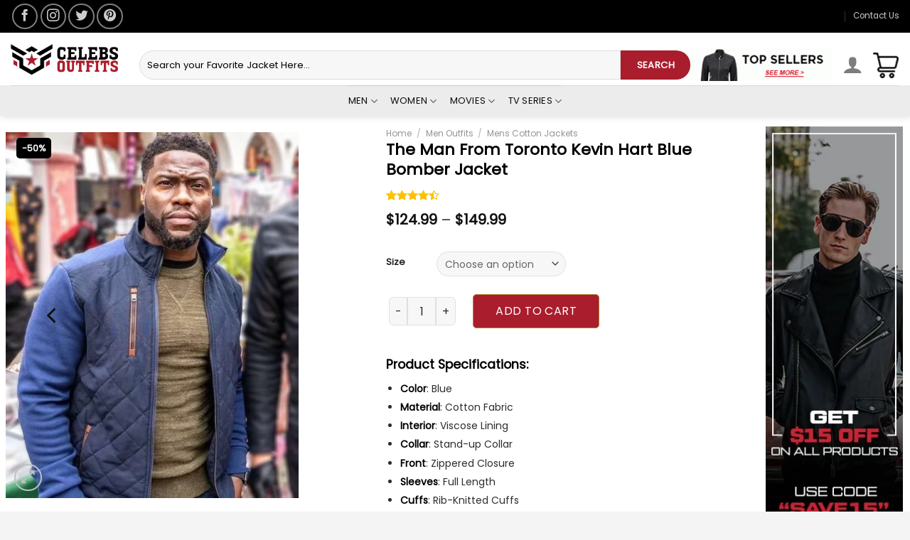

--- FILE ---
content_type: text/html; charset=UTF-8
request_url: https://celebsoutfits.com/product/the-man-from-toronto-kevin-hart-blue-bomber-jacket/?add_to_wishlist=29279&_wpnonce=9b812f064c
body_size: 42409
content:
<!DOCTYPE html>
<!--[if IE 9 ]> <html lang="en-US" class="ie9 loading-site no-js"> <![endif]-->
<!--[if IE 8 ]> <html lang="en-US" class="ie8 loading-site no-js"> <![endif]-->
<!--[if (gte IE 9)|!(IE)]><!--><html lang="en-US" class="loading-site no-js"> <!--<![endif]-->
<head>
	
	<!-- Google tag (gtag.js) -->
<script async src="https://www.googletagmanager.com/gtag/js?id=UA-252284459-1"></script>
<script>
  window.dataLayer = window.dataLayer || [];
  function gtag(){dataLayer.push(arguments);}
  gtag('js', new Date());

  gtag('config', 'UA-252284459-1');
</script>
	
	<!-- Google Tag Manager -->
<script>(function(w,d,s,l,i){w[l]=w[l]||[];w[l].push({'gtm.start':
new Date().getTime(),event:'gtm.js'});var f=d.getElementsByTagName(s)[0],
j=d.createElement(s),dl=l!='dataLayer'?'&l='+l:'';j.async=true;j.src=
'https://www.googletagmanager.com/gtm.js?id='+i+dl;f.parentNode.insertBefore(j,f);
})(window,document,'script','dataLayer','GTM-N5FF8TV');</script>
<!-- End Google Tag Manager -->
	
	<meta charset="UTF-8" />
	<link rel="profile" href="http://gmpg.org/xfn/11" />
	<link rel="pingback" href="https://celebsoutfits.com/xmlrpc.php" />
	
	<meta name="google-site-verification" content="KpqnJHYG6gqW91r18o_lZYUAewWuIBIeEuXnNsIpV2I" />
					<script>document.documentElement.className = document.documentElement.className + ' yes-js js_active js'</script>
				<script>(function(html){html.className = html.className.replace(/\bno-js\b/,'js')})(document.documentElement);</script>
<meta http-equiv="X-UA-Compatible" content="IE=edge" /><meta name="viewport" content="width=device-width, initial-scale=1"><meta name='robots' content='noindex, follow' />
<meta name="viewport" content="width=device-width, initial-scale=1" />
	<!-- This site is optimized with the Yoast SEO plugin v26.5 - https://yoast.com/wordpress/plugins/seo/ -->
	<title>The Man From Toronto Kevin Hart Blue Bomber Jacket</title>
	<meta name="description" content="Purchase The Man From Toronto Kevin Hart Blue Quilted Bomber Jacket only at Celebs Outfits at a discounted price. Avail free shipping offer." />
	<link rel="canonical" href="https://celebsoutfits.com/product/the-man-from-toronto-kevin-hart-blue-bomber-jacket/" />
	<meta property="og:locale" content="en_US" />
	<meta property="og:type" content="article" />
	<meta property="og:title" content="The Man From Toronto Kevin Hart Blue Bomber Jacket" />
	<meta property="og:description" content="Purchase The Man From Toronto Kevin Hart Blue Quilted Bomber Jacket only at Celebs Outfits at a discounted price. Avail free shipping offer." />
	<meta property="og:url" content="https://celebsoutfits.com/product/the-man-from-toronto-kevin-hart-blue-bomber-jacket/" />
	<meta property="og:site_name" content="Celebs Outfits" />
	<meta property="article:publisher" content="https://www.facebook.com/celebsleatheroutfits/" />
	<meta property="article:modified_time" content="2023-07-17T05:48:23+00:00" />
	<meta property="og:image" content="https://celebsoutfits.com/wp-content/uploads/2022/06/The-Man-from-Toronto-Kevin-Hart-Zipper-Blue-Jacket-510x680-1.jpg" />
	<meta property="og:image:width" content="800" />
	<meta property="og:image:height" content="900" />
	<meta property="og:image:type" content="image/jpeg" />
	<meta name="twitter:card" content="summary_large_image" />
	<meta name="twitter:site" content="@CelebsOutfits1" />
	<meta name="twitter:label1" content="Est. reading time" />
	<meta name="twitter:data1" content="1 minute" />
	<!-- / Yoast SEO plugin. -->


<link rel='dns-prefetch' href='//stats.wp.com' />
<link rel='dns-prefetch' href='//www.googletagmanager.com' />
<link rel='dns-prefetch' href='//cdn.jsdelivr.net' />
<link rel='dns-prefetch' href='//fonts.googleapis.com' />
<link href='https://fonts.gstatic.com' crossorigin rel='preconnect' />
<link rel="alternate" type="application/rss+xml" title="Celebs Outfits &raquo; Feed" href="https://celebsoutfits.com/feed/" />
<link rel="alternate" type="application/rss+xml" title="Celebs Outfits &raquo; Comments Feed" href="https://celebsoutfits.com/comments/feed/" />
<link rel="alternate" type="application/rss+xml" title="Celebs Outfits &raquo; The Man From Toronto Kevin Hart Blue Bomber Jacket Comments Feed" href="https://celebsoutfits.com/product/the-man-from-toronto-kevin-hart-blue-bomber-jacket/feed/" />
<link rel="prefetch" href="https://celebsoutfits.com/wp-content/themes/flatsome/assets/js/chunk.countup.fe2c1016.js" />
<link rel="prefetch" href="https://celebsoutfits.com/wp-content/themes/flatsome/assets/js/chunk.sticky-sidebar.a58a6557.js" />
<link rel="prefetch" href="https://celebsoutfits.com/wp-content/themes/flatsome/assets/js/chunk.tooltips.29144c1c.js" />
<link rel="prefetch" href="https://celebsoutfits.com/wp-content/themes/flatsome/assets/js/chunk.vendors-popups.947eca5c.js" />
<link rel="prefetch" href="https://celebsoutfits.com/wp-content/themes/flatsome/assets/js/chunk.vendors-slider.f0d2cbc9.js" />
<style id='wp-img-auto-sizes-contain-inline-css' type='text/css'>
img:is([sizes=auto i],[sizes^="auto," i]){contain-intrinsic-size:3000px 1500px}
/*# sourceURL=wp-img-auto-sizes-contain-inline-css */
</style>
<style id='wp-emoji-styles-inline-css' type='text/css'>

	img.wp-smiley, img.emoji {
		display: inline !important;
		border: none !important;
		box-shadow: none !important;
		height: 1em !important;
		width: 1em !important;
		margin: 0 0.07em !important;
		vertical-align: -0.1em !important;
		background: none !important;
		padding: 0 !important;
	}
/*# sourceURL=wp-emoji-styles-inline-css */
</style>
<style id='wp-block-library-inline-css' type='text/css'>
:root{--wp-block-synced-color:#7a00df;--wp-block-synced-color--rgb:122,0,223;--wp-bound-block-color:var(--wp-block-synced-color);--wp-editor-canvas-background:#ddd;--wp-admin-theme-color:#007cba;--wp-admin-theme-color--rgb:0,124,186;--wp-admin-theme-color-darker-10:#006ba1;--wp-admin-theme-color-darker-10--rgb:0,107,160.5;--wp-admin-theme-color-darker-20:#005a87;--wp-admin-theme-color-darker-20--rgb:0,90,135;--wp-admin-border-width-focus:2px}@media (min-resolution:192dpi){:root{--wp-admin-border-width-focus:1.5px}}.wp-element-button{cursor:pointer}:root .has-very-light-gray-background-color{background-color:#eee}:root .has-very-dark-gray-background-color{background-color:#313131}:root .has-very-light-gray-color{color:#eee}:root .has-very-dark-gray-color{color:#313131}:root .has-vivid-green-cyan-to-vivid-cyan-blue-gradient-background{background:linear-gradient(135deg,#00d084,#0693e3)}:root .has-purple-crush-gradient-background{background:linear-gradient(135deg,#34e2e4,#4721fb 50%,#ab1dfe)}:root .has-hazy-dawn-gradient-background{background:linear-gradient(135deg,#faaca8,#dad0ec)}:root .has-subdued-olive-gradient-background{background:linear-gradient(135deg,#fafae1,#67a671)}:root .has-atomic-cream-gradient-background{background:linear-gradient(135deg,#fdd79a,#004a59)}:root .has-nightshade-gradient-background{background:linear-gradient(135deg,#330968,#31cdcf)}:root .has-midnight-gradient-background{background:linear-gradient(135deg,#020381,#2874fc)}:root{--wp--preset--font-size--normal:16px;--wp--preset--font-size--huge:42px}.has-regular-font-size{font-size:1em}.has-larger-font-size{font-size:2.625em}.has-normal-font-size{font-size:var(--wp--preset--font-size--normal)}.has-huge-font-size{font-size:var(--wp--preset--font-size--huge)}.has-text-align-center{text-align:center}.has-text-align-left{text-align:left}.has-text-align-right{text-align:right}.has-fit-text{white-space:nowrap!important}#end-resizable-editor-section{display:none}.aligncenter{clear:both}.items-justified-left{justify-content:flex-start}.items-justified-center{justify-content:center}.items-justified-right{justify-content:flex-end}.items-justified-space-between{justify-content:space-between}.screen-reader-text{border:0;clip-path:inset(50%);height:1px;margin:-1px;overflow:hidden;padding:0;position:absolute;width:1px;word-wrap:normal!important}.screen-reader-text:focus{background-color:#ddd;clip-path:none;color:#444;display:block;font-size:1em;height:auto;left:5px;line-height:normal;padding:15px 23px 14px;text-decoration:none;top:5px;width:auto;z-index:100000}html :where(.has-border-color){border-style:solid}html :where([style*=border-top-color]){border-top-style:solid}html :where([style*=border-right-color]){border-right-style:solid}html :where([style*=border-bottom-color]){border-bottom-style:solid}html :where([style*=border-left-color]){border-left-style:solid}html :where([style*=border-width]){border-style:solid}html :where([style*=border-top-width]){border-top-style:solid}html :where([style*=border-right-width]){border-right-style:solid}html :where([style*=border-bottom-width]){border-bottom-style:solid}html :where([style*=border-left-width]){border-left-style:solid}html :where(img[class*=wp-image-]){height:auto;max-width:100%}:where(figure){margin:0 0 1em}html :where(.is-position-sticky){--wp-admin--admin-bar--position-offset:var(--wp-admin--admin-bar--height,0px)}@media screen and (max-width:600px){html :where(.is-position-sticky){--wp-admin--admin-bar--position-offset:0px}}

/*# sourceURL=wp-block-library-inline-css */
</style><style id='global-styles-inline-css' type='text/css'>
:root{--wp--preset--aspect-ratio--square: 1;--wp--preset--aspect-ratio--4-3: 4/3;--wp--preset--aspect-ratio--3-4: 3/4;--wp--preset--aspect-ratio--3-2: 3/2;--wp--preset--aspect-ratio--2-3: 2/3;--wp--preset--aspect-ratio--16-9: 16/9;--wp--preset--aspect-ratio--9-16: 9/16;--wp--preset--color--black: #000000;--wp--preset--color--cyan-bluish-gray: #abb8c3;--wp--preset--color--white: #ffffff;--wp--preset--color--pale-pink: #f78da7;--wp--preset--color--vivid-red: #cf2e2e;--wp--preset--color--luminous-vivid-orange: #ff6900;--wp--preset--color--luminous-vivid-amber: #fcb900;--wp--preset--color--light-green-cyan: #7bdcb5;--wp--preset--color--vivid-green-cyan: #00d084;--wp--preset--color--pale-cyan-blue: #8ed1fc;--wp--preset--color--vivid-cyan-blue: #0693e3;--wp--preset--color--vivid-purple: #9b51e0;--wp--preset--gradient--vivid-cyan-blue-to-vivid-purple: linear-gradient(135deg,rgb(6,147,227) 0%,rgb(155,81,224) 100%);--wp--preset--gradient--light-green-cyan-to-vivid-green-cyan: linear-gradient(135deg,rgb(122,220,180) 0%,rgb(0,208,130) 100%);--wp--preset--gradient--luminous-vivid-amber-to-luminous-vivid-orange: linear-gradient(135deg,rgb(252,185,0) 0%,rgb(255,105,0) 100%);--wp--preset--gradient--luminous-vivid-orange-to-vivid-red: linear-gradient(135deg,rgb(255,105,0) 0%,rgb(207,46,46) 100%);--wp--preset--gradient--very-light-gray-to-cyan-bluish-gray: linear-gradient(135deg,rgb(238,238,238) 0%,rgb(169,184,195) 100%);--wp--preset--gradient--cool-to-warm-spectrum: linear-gradient(135deg,rgb(74,234,220) 0%,rgb(151,120,209) 20%,rgb(207,42,186) 40%,rgb(238,44,130) 60%,rgb(251,105,98) 80%,rgb(254,248,76) 100%);--wp--preset--gradient--blush-light-purple: linear-gradient(135deg,rgb(255,206,236) 0%,rgb(152,150,240) 100%);--wp--preset--gradient--blush-bordeaux: linear-gradient(135deg,rgb(254,205,165) 0%,rgb(254,45,45) 50%,rgb(107,0,62) 100%);--wp--preset--gradient--luminous-dusk: linear-gradient(135deg,rgb(255,203,112) 0%,rgb(199,81,192) 50%,rgb(65,88,208) 100%);--wp--preset--gradient--pale-ocean: linear-gradient(135deg,rgb(255,245,203) 0%,rgb(182,227,212) 50%,rgb(51,167,181) 100%);--wp--preset--gradient--electric-grass: linear-gradient(135deg,rgb(202,248,128) 0%,rgb(113,206,126) 100%);--wp--preset--gradient--midnight: linear-gradient(135deg,rgb(2,3,129) 0%,rgb(40,116,252) 100%);--wp--preset--font-size--small: 13px;--wp--preset--font-size--medium: 20px;--wp--preset--font-size--large: 36px;--wp--preset--font-size--x-large: 42px;--wp--preset--spacing--20: 0.44rem;--wp--preset--spacing--30: 0.67rem;--wp--preset--spacing--40: 1rem;--wp--preset--spacing--50: 1.5rem;--wp--preset--spacing--60: 2.25rem;--wp--preset--spacing--70: 3.38rem;--wp--preset--spacing--80: 5.06rem;--wp--preset--shadow--natural: 6px 6px 9px rgba(0, 0, 0, 0.2);--wp--preset--shadow--deep: 12px 12px 50px rgba(0, 0, 0, 0.4);--wp--preset--shadow--sharp: 6px 6px 0px rgba(0, 0, 0, 0.2);--wp--preset--shadow--outlined: 6px 6px 0px -3px rgb(255, 255, 255), 6px 6px rgb(0, 0, 0);--wp--preset--shadow--crisp: 6px 6px 0px rgb(0, 0, 0);}:where(.is-layout-flex){gap: 0.5em;}:where(.is-layout-grid){gap: 0.5em;}body .is-layout-flex{display: flex;}.is-layout-flex{flex-wrap: wrap;align-items: center;}.is-layout-flex > :is(*, div){margin: 0;}body .is-layout-grid{display: grid;}.is-layout-grid > :is(*, div){margin: 0;}:where(.wp-block-columns.is-layout-flex){gap: 2em;}:where(.wp-block-columns.is-layout-grid){gap: 2em;}:where(.wp-block-post-template.is-layout-flex){gap: 1.25em;}:where(.wp-block-post-template.is-layout-grid){gap: 1.25em;}.has-black-color{color: var(--wp--preset--color--black) !important;}.has-cyan-bluish-gray-color{color: var(--wp--preset--color--cyan-bluish-gray) !important;}.has-white-color{color: var(--wp--preset--color--white) !important;}.has-pale-pink-color{color: var(--wp--preset--color--pale-pink) !important;}.has-vivid-red-color{color: var(--wp--preset--color--vivid-red) !important;}.has-luminous-vivid-orange-color{color: var(--wp--preset--color--luminous-vivid-orange) !important;}.has-luminous-vivid-amber-color{color: var(--wp--preset--color--luminous-vivid-amber) !important;}.has-light-green-cyan-color{color: var(--wp--preset--color--light-green-cyan) !important;}.has-vivid-green-cyan-color{color: var(--wp--preset--color--vivid-green-cyan) !important;}.has-pale-cyan-blue-color{color: var(--wp--preset--color--pale-cyan-blue) !important;}.has-vivid-cyan-blue-color{color: var(--wp--preset--color--vivid-cyan-blue) !important;}.has-vivid-purple-color{color: var(--wp--preset--color--vivid-purple) !important;}.has-black-background-color{background-color: var(--wp--preset--color--black) !important;}.has-cyan-bluish-gray-background-color{background-color: var(--wp--preset--color--cyan-bluish-gray) !important;}.has-white-background-color{background-color: var(--wp--preset--color--white) !important;}.has-pale-pink-background-color{background-color: var(--wp--preset--color--pale-pink) !important;}.has-vivid-red-background-color{background-color: var(--wp--preset--color--vivid-red) !important;}.has-luminous-vivid-orange-background-color{background-color: var(--wp--preset--color--luminous-vivid-orange) !important;}.has-luminous-vivid-amber-background-color{background-color: var(--wp--preset--color--luminous-vivid-amber) !important;}.has-light-green-cyan-background-color{background-color: var(--wp--preset--color--light-green-cyan) !important;}.has-vivid-green-cyan-background-color{background-color: var(--wp--preset--color--vivid-green-cyan) !important;}.has-pale-cyan-blue-background-color{background-color: var(--wp--preset--color--pale-cyan-blue) !important;}.has-vivid-cyan-blue-background-color{background-color: var(--wp--preset--color--vivid-cyan-blue) !important;}.has-vivid-purple-background-color{background-color: var(--wp--preset--color--vivid-purple) !important;}.has-black-border-color{border-color: var(--wp--preset--color--black) !important;}.has-cyan-bluish-gray-border-color{border-color: var(--wp--preset--color--cyan-bluish-gray) !important;}.has-white-border-color{border-color: var(--wp--preset--color--white) !important;}.has-pale-pink-border-color{border-color: var(--wp--preset--color--pale-pink) !important;}.has-vivid-red-border-color{border-color: var(--wp--preset--color--vivid-red) !important;}.has-luminous-vivid-orange-border-color{border-color: var(--wp--preset--color--luminous-vivid-orange) !important;}.has-luminous-vivid-amber-border-color{border-color: var(--wp--preset--color--luminous-vivid-amber) !important;}.has-light-green-cyan-border-color{border-color: var(--wp--preset--color--light-green-cyan) !important;}.has-vivid-green-cyan-border-color{border-color: var(--wp--preset--color--vivid-green-cyan) !important;}.has-pale-cyan-blue-border-color{border-color: var(--wp--preset--color--pale-cyan-blue) !important;}.has-vivid-cyan-blue-border-color{border-color: var(--wp--preset--color--vivid-cyan-blue) !important;}.has-vivid-purple-border-color{border-color: var(--wp--preset--color--vivid-purple) !important;}.has-vivid-cyan-blue-to-vivid-purple-gradient-background{background: var(--wp--preset--gradient--vivid-cyan-blue-to-vivid-purple) !important;}.has-light-green-cyan-to-vivid-green-cyan-gradient-background{background: var(--wp--preset--gradient--light-green-cyan-to-vivid-green-cyan) !important;}.has-luminous-vivid-amber-to-luminous-vivid-orange-gradient-background{background: var(--wp--preset--gradient--luminous-vivid-amber-to-luminous-vivid-orange) !important;}.has-luminous-vivid-orange-to-vivid-red-gradient-background{background: var(--wp--preset--gradient--luminous-vivid-orange-to-vivid-red) !important;}.has-very-light-gray-to-cyan-bluish-gray-gradient-background{background: var(--wp--preset--gradient--very-light-gray-to-cyan-bluish-gray) !important;}.has-cool-to-warm-spectrum-gradient-background{background: var(--wp--preset--gradient--cool-to-warm-spectrum) !important;}.has-blush-light-purple-gradient-background{background: var(--wp--preset--gradient--blush-light-purple) !important;}.has-blush-bordeaux-gradient-background{background: var(--wp--preset--gradient--blush-bordeaux) !important;}.has-luminous-dusk-gradient-background{background: var(--wp--preset--gradient--luminous-dusk) !important;}.has-pale-ocean-gradient-background{background: var(--wp--preset--gradient--pale-ocean) !important;}.has-electric-grass-gradient-background{background: var(--wp--preset--gradient--electric-grass) !important;}.has-midnight-gradient-background{background: var(--wp--preset--gradient--midnight) !important;}.has-small-font-size{font-size: var(--wp--preset--font-size--small) !important;}.has-medium-font-size{font-size: var(--wp--preset--font-size--medium) !important;}.has-large-font-size{font-size: var(--wp--preset--font-size--large) !important;}.has-x-large-font-size{font-size: var(--wp--preset--font-size--x-large) !important;}
/*# sourceURL=global-styles-inline-css */
</style>

<style id='classic-theme-styles-inline-css' type='text/css'>
/*! This file is auto-generated */
.wp-block-button__link{color:#fff;background-color:#32373c;border-radius:9999px;box-shadow:none;text-decoration:none;padding:calc(.667em + 2px) calc(1.333em + 2px);font-size:1.125em}.wp-block-file__button{background:#32373c;color:#fff;text-decoration:none}
/*# sourceURL=/wp-includes/css/classic-themes.min.css */
</style>
<link rel='stylesheet' id='woo-shipping-display-mode-css' href='https://celebsoutfits.com/wp-content/plugins/woo-shipping-display-mode/public/css/woo-shipping-display-mode-public.css?ver=1.0.0' type='text/css' media='all' />
<link rel='stylesheet' id='contact-form-7-css' href='https://celebsoutfits.com/wp-content/plugins/contact-form-7/includes/css/styles.css?ver=6.1.4' type='text/css' media='all' />
<link rel='stylesheet' id='photoswipe-css' href='https://celebsoutfits.com/wp-content/plugins/woocommerce/assets/css/photoswipe/photoswipe.min.css?ver=8.7.0' type='text/css' media='all' />
<link rel='stylesheet' id='photoswipe-default-skin-css' href='https://celebsoutfits.com/wp-content/plugins/woocommerce/assets/css/photoswipe/default-skin/default-skin.min.css?ver=8.7.0' type='text/css' media='all' />
<style id='woocommerce-inline-inline-css' type='text/css'>
.woocommerce form .form-row .required { visibility: visible; }
/*# sourceURL=woocommerce-inline-inline-css */
</style>
<link rel='stylesheet' id='wpos-slick-style-css' href='https://celebsoutfits.com/wp-content/plugins/wp-slick-slider-and-image-carousel/assets/css/slick.css?ver=3.6' type='text/css' media='all' />
<link rel='stylesheet' id='wpsisac-public-style-css' href='https://celebsoutfits.com/wp-content/plugins/wp-slick-slider-and-image-carousel/assets/css/wpsisac-public.css?ver=3.6' type='text/css' media='all' />
<link rel='stylesheet' id='yith-wcan-shortcodes-css' href='https://celebsoutfits.com/wp-content/plugins/yith-woocommerce-ajax-navigation/assets/css/shortcodes.css?ver=4.31.0' type='text/css' media='all' />
<style id='yith-wcan-shortcodes-inline-css' type='text/css'>
:root{
	--yith-wcan-filters_colors_titles: #434343;
	--yith-wcan-filters_colors_background: #FFFFFF;
	--yith-wcan-filters_colors_accent: #A7144C;
	--yith-wcan-filters_colors_accent_r: 167;
	--yith-wcan-filters_colors_accent_g: 20;
	--yith-wcan-filters_colors_accent_b: 76;
	--yith-wcan-color_swatches_border_radius: 100%;
	--yith-wcan-color_swatches_size: 30px;
	--yith-wcan-labels_style_background: #FFFFFF;
	--yith-wcan-labels_style_background_hover: #A7144C;
	--yith-wcan-labels_style_background_active: #A7144C;
	--yith-wcan-labels_style_text: #434343;
	--yith-wcan-labels_style_text_hover: #FFFFFF;
	--yith-wcan-labels_style_text_active: #FFFFFF;
	--yith-wcan-anchors_style_text: #434343;
	--yith-wcan-anchors_style_text_hover: #A7144C;
	--yith-wcan-anchors_style_text_active: #A7144C;
}
/*# sourceURL=yith-wcan-shortcodes-inline-css */
</style>
<link rel='stylesheet' id='ywqa-frontend-css' href='https://celebsoutfits.com/wp-content/plugins/yith-woocommerce-questions-and-answers-master/assets/css/ywqa-frontend.css?ver=6.9' type='text/css' media='all' />
<link rel='stylesheet' id='flatsome-woocommerce-wishlist-css' href='https://celebsoutfits.com/wp-content/themes/flatsome/inc/integrations/wc-yith-wishlist/wishlist.css?ver=3.10.2' type='text/css' media='all' />
<link rel='stylesheet' id='flatsome-main-css' href='https://celebsoutfits.com/wp-content/themes/flatsome/assets/css/flatsome.css?ver=3.15.6' type='text/css' media='all' />
<style id='flatsome-main-inline-css' type='text/css'>
@font-face {
				font-family: "fl-icons";
				font-display: block;
				src: url(https://celebsoutfits.com/wp-content/themes/flatsome/assets/css/icons/fl-icons.eot?v=3.15.6);
				src:
					url(https://celebsoutfits.com/wp-content/themes/flatsome/assets/css/icons/fl-icons.eot#iefix?v=3.15.6) format("embedded-opentype"),
					url(https://celebsoutfits.com/wp-content/themes/flatsome/assets/css/icons/fl-icons.woff2?v=3.15.6) format("woff2"),
					url(https://celebsoutfits.com/wp-content/themes/flatsome/assets/css/icons/fl-icons.ttf?v=3.15.6) format("truetype"),
					url(https://celebsoutfits.com/wp-content/themes/flatsome/assets/css/icons/fl-icons.woff?v=3.15.6) format("woff"),
					url(https://celebsoutfits.com/wp-content/themes/flatsome/assets/css/icons/fl-icons.svg?v=3.15.6#fl-icons) format("svg");
			}
/*# sourceURL=flatsome-main-inline-css */
</style>
<link rel='stylesheet' id='flatsome-shop-css' href='https://celebsoutfits.com/wp-content/themes/flatsome/assets/css/flatsome-shop.css?ver=3.15.6' type='text/css' media='all' />
<link rel='stylesheet' id='flatsome-style-css' href='https://celebsoutfits.com/wp-content/themes/flatsome/style.css?ver=3.15.6' type='text/css' media='all' />
<link rel='stylesheet' id='flatsome-googlefonts-css' href='//fonts.googleapis.com/css?family=Lato%3Aregular%2C700%2C700%7CPoppins%3Aregular%2C400%7CDancing+Script%3Aregular%2C400&#038;display=swap&#038;ver=3.9' type='text/css' media='all' />
<script type="text/javascript" src="https://celebsoutfits.com/wp-includes/js/dist/hooks.min.js?ver=dd5603f07f9220ed27f1" id="wp-hooks-js"></script>
<script type="text/javascript" src="https://stats.wp.com/w.js?ver=202549" id="woo-tracks-js"></script>
<script type="text/javascript" src="https://celebsoutfits.com/wp-includes/js/jquery/jquery.min.js?ver=3.7.1" id="jquery-core-js"></script>
<script type="text/javascript" src="https://celebsoutfits.com/wp-includes/js/jquery/jquery-migrate.min.js?ver=3.4.1" id="jquery-migrate-js"></script>
<script type="text/javascript" src="https://celebsoutfits.com/wp-content/plugins/woo-shipping-display-mode/public/js/woo-shipping-display-mode-public.js?ver=1.0.0" id="woo-shipping-display-mode-js"></script>
<script type="text/javascript" src="https://celebsoutfits.com/wp-content/plugins/woocommerce/assets/js/jquery-blockui/jquery.blockUI.min.js?ver=2.7.0-wc.8.7.0" id="jquery-blockui-js" defer="defer" data-wp-strategy="defer"></script>
<script type="text/javascript" id="wc-add-to-cart-js-extra">
/* <![CDATA[ */
var wc_add_to_cart_params = {"ajax_url":"/wp-admin/admin-ajax.php","wc_ajax_url":"/?wc-ajax=%%endpoint%%","i18n_view_cart":"View cart","cart_url":"https://celebsoutfits.com/cart/","is_cart":"","cart_redirect_after_add":"no"};
//# sourceURL=wc-add-to-cart-js-extra
/* ]]> */
</script>
<script type="text/javascript" src="https://celebsoutfits.com/wp-content/plugins/woocommerce/assets/js/frontend/add-to-cart.min.js?ver=8.7.0" id="wc-add-to-cart-js" defer="defer" data-wp-strategy="defer"></script>
<script type="text/javascript" src="https://celebsoutfits.com/wp-content/plugins/woocommerce/assets/js/photoswipe/photoswipe.min.js?ver=4.1.1-wc.8.7.0" id="photoswipe-js" defer="defer" data-wp-strategy="defer"></script>
<script type="text/javascript" src="https://celebsoutfits.com/wp-content/plugins/woocommerce/assets/js/photoswipe/photoswipe-ui-default.min.js?ver=4.1.1-wc.8.7.0" id="photoswipe-ui-default-js" defer="defer" data-wp-strategy="defer"></script>
<script type="text/javascript" id="wc-single-product-js-extra">
/* <![CDATA[ */
var wc_single_product_params = {"i18n_required_rating_text":"Please select a rating","review_rating_required":"yes","flexslider":{"rtl":false,"animation":"slide","smoothHeight":true,"directionNav":false,"controlNav":"thumbnails","slideshow":false,"animationSpeed":500,"animationLoop":false,"allowOneSlide":false},"zoom_enabled":"","zoom_options":[],"photoswipe_enabled":"1","photoswipe_options":{"shareEl":false,"closeOnScroll":false,"history":false,"hideAnimationDuration":0,"showAnimationDuration":0},"flexslider_enabled":""};
//# sourceURL=wc-single-product-js-extra
/* ]]> */
</script>
<script type="text/javascript" src="https://celebsoutfits.com/wp-content/plugins/woocommerce/assets/js/frontend/single-product.min.js?ver=8.7.0" id="wc-single-product-js" defer="defer" data-wp-strategy="defer"></script>
<script type="text/javascript" src="https://celebsoutfits.com/wp-content/plugins/woocommerce/assets/js/js-cookie/js.cookie.min.js?ver=2.1.4-wc.8.7.0" id="js-cookie-js" defer="defer" data-wp-strategy="defer"></script>
<script type="text/javascript" id="woocommerce-js-extra">
/* <![CDATA[ */
var woocommerce_params = {"ajax_url":"/wp-admin/admin-ajax.php","wc_ajax_url":"/?wc-ajax=%%endpoint%%"};
//# sourceURL=woocommerce-js-extra
/* ]]> */
</script>
<script type="text/javascript" src="https://celebsoutfits.com/wp-content/plugins/woocommerce/assets/js/frontend/woocommerce.min.js?ver=8.7.0" id="woocommerce-js" defer="defer" data-wp-strategy="defer"></script>
<script type="text/javascript" id="WCPAY_ASSETS-js-extra">
/* <![CDATA[ */
var wcpayAssets = {"url":"https://celebsoutfits.com/wp-content/plugins/woocommerce-payments/dist/"};
//# sourceURL=WCPAY_ASSETS-js-extra
/* ]]> */
</script>

<!-- Google Analytics snippet added by Site Kit -->
<script type="text/javascript" src="https://www.googletagmanager.com/gtag/js?id=G-9MCMWLJSMS" id="google_gtagjs-js" async></script>
<script type="text/javascript" id="google_gtagjs-js-after">
/* <![CDATA[ */
window.dataLayer = window.dataLayer || [];function gtag(){dataLayer.push(arguments);}
gtag('set', 'linker', {"domains":["celebsoutfits.com"]} );
gtag("js", new Date());
gtag("set", "developer_id.dZTNiMT", true);
gtag("config", "G-9MCMWLJSMS");
//# sourceURL=google_gtagjs-js-after
/* ]]> */
</script>

<!-- End Google Analytics snippet added by Site Kit -->
<link rel="https://api.w.org/" href="https://celebsoutfits.com/wp-json/" /><link rel="alternate" title="JSON" type="application/json" href="https://celebsoutfits.com/wp-json/wp/v2/product/36961" /><link rel="EditURI" type="application/rsd+xml" title="RSD" href="https://celebsoutfits.com/xmlrpc.php?rsd" />
<meta name="generator" content="WordPress 6.9" />
<meta name="generator" content="WooCommerce 8.7.0" />
<link rel='shortlink' href='https://celebsoutfits.com/?p=36961' />
<meta name="generator" content="Site Kit by Google 1.122.0" />

<!-- This site is optimized with the Schema plugin v1.7.9.6 - https://schema.press -->
<script type="application/ld+json">[{"@context":"http:\/\/schema.org\/","@type":"WPHeader","url":"https:\/\/celebsoutfits.com","headline":"The Man From Toronto Kevin Hart Blue Bomber Jacket","description":"Outfits that define how we actually want to dress"},{"@context":"http:\/\/schema.org\/","@type":"WPFooter","url":"https:\/\/celebsoutfits.com","headline":"The Man From Toronto Kevin Hart Blue Bomber Jacket","description":"Outfits that define how we actually want to dress","copyrightYear":"2022"}]</script>

<!-- Global site tag (gtag.js) - Google Analytics -->
<script async src="https://www.googletagmanager.com/gtag/js?id=UA-63489772-1"></script>
<script>
  window.dataLayer = window.dataLayer || [];
  function gtag(){dataLayer.push(arguments);}
  gtag('js', new Date());

  gtag('config', 'UA-63489772-1');
</script>
<!--[if IE]><link rel="stylesheet" type="text/css" href="https://celebsoutfits.com/wp-content/themes/flatsome/assets/css/ie-fallback.css"><script src="//cdnjs.cloudflare.com/ajax/libs/html5shiv/3.6.1/html5shiv.js"></script><script>var head = document.getElementsByTagName('head')[0],style = document.createElement('style');style.type = 'text/css';style.styleSheet.cssText = ':before,:after{content:none !important';head.appendChild(style);setTimeout(function(){head.removeChild(style);}, 0);</script><script src="https://celebsoutfits.com/wp-content/themes/flatsome/assets/libs/ie-flexibility.js"></script><![endif]-->	<noscript><style>.woocommerce-product-gallery{ opacity: 1 !important; }</style></noscript>
	<link rel="icon" href="https://celebsoutfits.com/wp-content/uploads/2022/11/cropped-fav-icon-32x32.png" sizes="32x32" />
<link rel="icon" href="https://celebsoutfits.com/wp-content/uploads/2022/11/cropped-fav-icon-192x192.png" sizes="192x192" />
<link rel="apple-touch-icon" href="https://celebsoutfits.com/wp-content/uploads/2022/11/cropped-fav-icon-180x180.png" />
<meta name="msapplication-TileImage" content="https://celebsoutfits.com/wp-content/uploads/2022/11/cropped-fav-icon-270x270.png" />
<style id="custom-css" type="text/css">:root {--primary-color: #2d2d2d;}html{background-color:#f4f4f4!important;}.container-width, .full-width .ubermenu-nav, .container, .row{max-width: 1570px}.row.row-collapse{max-width: 1540px}.row.row-small{max-width: 1562.5px}.row.row-large{max-width: 1600px}.header-main{height: 74px}#logo img{max-height: 74px}#logo{width:151px;}.header-bottom{min-height: 10px}.header-top{min-height: 33px}.transparent .header-main{height: 259px}.transparent #logo img{max-height: 259px}.has-transparent + .page-title:first-of-type,.has-transparent + #main > .page-title,.has-transparent + #main > div > .page-title,.has-transparent + #main .page-header-wrapper:first-of-type .page-title{padding-top: 339px;}.transparent .header-wrapper{background-color: #ececec!important;}.transparent .top-divider{display: none;}.header.show-on-scroll,.stuck .header-main{height:70px!important}.stuck #logo img{max-height: 70px!important}.search-form{ width: 100%;}.header-bg-color {background-color: #fff}.header-bottom {background-color: #ececec}.top-bar-nav > li > a{line-height: 12px }.header-main .nav > li > a{line-height: 12px }.header-wrapper:not(.stuck) .header-main .header-nav{margin-top: 17px }.stuck .header-main .nav > li > a{line-height: 50px }@media (max-width: 549px) {.header-main{height: 70px}#logo img{max-height: 70px}}.nav-dropdown{border-radius:5px}.nav-dropdown{font-size:100%}.header-top{background-color:#dcdcdc!important;}/* Color */.accordion-title.active, .has-icon-bg .icon .icon-inner,.logo a, .primary.is-underline, .primary.is-link, .badge-outline .badge-inner, .nav-outline > li.active> a,.nav-outline >li.active > a, .cart-icon strong,[data-color='primary'], .is-outline.primary{color: #2d2d2d;}/* Color !important */[data-text-color="primary"]{color: #2d2d2d!important;}/* Background Color */[data-text-bg="primary"]{background-color: #2d2d2d;}/* Background */.scroll-to-bullets a,.featured-title, .label-new.menu-item > a:after, .nav-pagination > li > .current,.nav-pagination > li > span:hover,.nav-pagination > li > a:hover,.has-hover:hover .badge-outline .badge-inner,button[type="submit"], .button.wc-forward:not(.checkout):not(.checkout-button), .button.submit-button, .button.primary:not(.is-outline),.featured-table .title,.is-outline:hover, .has-icon:hover .icon-label,.nav-dropdown-bold .nav-column li > a:hover, .nav-dropdown.nav-dropdown-bold > li > a:hover, .nav-dropdown-bold.dark .nav-column li > a:hover, .nav-dropdown.nav-dropdown-bold.dark > li > a:hover, .header-vertical-menu__opener ,.is-outline:hover, .tagcloud a:hover,.grid-tools a, input[type='submit']:not(.is-form), .box-badge:hover .box-text, input.button.alt,.nav-box > li > a:hover,.nav-box > li.active > a,.nav-pills > li.active > a ,.current-dropdown .cart-icon strong, .cart-icon:hover strong, .nav-line-bottom > li > a:before, .nav-line-grow > li > a:before, .nav-line > li > a:before,.banner, .header-top, .slider-nav-circle .flickity-prev-next-button:hover svg, .slider-nav-circle .flickity-prev-next-button:hover .arrow, .primary.is-outline:hover, .button.primary:not(.is-outline), input[type='submit'].primary, input[type='submit'].primary, input[type='reset'].button, input[type='button'].primary, .badge-inner{background-color: #2d2d2d;}/* Border */.nav-vertical.nav-tabs > li.active > a,.scroll-to-bullets a.active,.nav-pagination > li > .current,.nav-pagination > li > span:hover,.nav-pagination > li > a:hover,.has-hover:hover .badge-outline .badge-inner,.accordion-title.active,.featured-table,.is-outline:hover, .tagcloud a:hover,blockquote, .has-border, .cart-icon strong:after,.cart-icon strong,.blockUI:before, .processing:before,.loading-spin, .slider-nav-circle .flickity-prev-next-button:hover svg, .slider-nav-circle .flickity-prev-next-button:hover .arrow, .primary.is-outline:hover{border-color: #2d2d2d}.nav-tabs > li.active > a{border-top-color: #2d2d2d}.widget_shopping_cart_content .blockUI.blockOverlay:before { border-left-color: #2d2d2d }.woocommerce-checkout-review-order .blockUI.blockOverlay:before { border-left-color: #2d2d2d }/* Fill */.slider .flickity-prev-next-button:hover svg,.slider .flickity-prev-next-button:hover .arrow{fill: #2d2d2d;}/* Background Color */[data-icon-label]:after, .secondary.is-underline:hover,.secondary.is-outline:hover,.icon-label,.button.secondary:not(.is-outline),.button.alt:not(.is-outline), .badge-inner.on-sale, .button.checkout, .single_add_to_cart_button, .current .breadcrumb-step{ background-color:#b20000; }[data-text-bg="secondary"]{background-color: #b20000;}/* Color */.secondary.is-underline,.secondary.is-link, .secondary.is-outline,.stars a.active, .star-rating:before, .woocommerce-page .star-rating:before,.star-rating span:before, .color-secondary{color: #b20000}/* Color !important */[data-text-color="secondary"]{color: #b20000!important;}/* Border */.secondary.is-outline:hover{border-color:#b20000}body{font-family:"Poppins", sans-serif}body{font-weight: 400}body{color: #2d2d2d}.nav > li > a {font-family:"Lato", sans-serif;}.mobile-sidebar-levels-2 .nav > li > ul > li > a {font-family:"Lato", sans-serif;}.nav > li > a {font-weight: 700;}.mobile-sidebar-levels-2 .nav > li > ul > li > a {font-weight: 700;}h1,h2,h3,h4,h5,h6,.heading-font, .off-canvas-center .nav-sidebar.nav-vertical > li > a{font-family: "Lato", sans-serif;}h1,h2,h3,h4,h5,h6,.heading-font,.banner h1,.banner h2{font-weight: 700;}h1,h2,h3,h4,h5,h6,.heading-font{color: #000000;}.alt-font{font-family: "Dancing Script", sans-serif;}.alt-font{font-weight: 400!important;}.header:not(.transparent) .header-bottom-nav.nav > li > a{color: #0c0c0c;}.header:not(.transparent) .header-bottom-nav.nav > li > a:hover,.header:not(.transparent) .header-bottom-nav.nav > li.active > a,.header:not(.transparent) .header-bottom-nav.nav > li.current > a,.header:not(.transparent) .header-bottom-nav.nav > li > a.active,.header:not(.transparent) .header-bottom-nav.nav > li > a.current{color: #dd3333;}.header-bottom-nav.nav-line-bottom > li > a:before,.header-bottom-nav.nav-line-grow > li > a:before,.header-bottom-nav.nav-line > li > a:before,.header-bottom-nav.nav-box > li > a:hover,.header-bottom-nav.nav-box > li.active > a,.header-bottom-nav.nav-pills > li > a:hover,.header-bottom-nav.nav-pills > li.active > a{color:#FFF!important;background-color: #dd3333;}a{color: #000000;}a:hover{color: #f7f7f7;}.tagcloud a:hover{border-color: #f7f7f7;background-color: #f7f7f7;}.shop-page-title.featured-title .title-overlay{background-color: rgba(255,255,255,0.3);}.has-equal-box-heights .box-image {padding-top: 100%;}.star-rating span:before,.star-rating:before, .woocommerce-page .star-rating:before, .stars a:hover:after, .stars a.active:after{color: #edc40d}.price del, .product_list_widget del, del .woocommerce-Price-amount { color: #000000; }ins .woocommerce-Price-amount { color: #ff0000; }.shop-page-title.featured-title .title-bg{ background-image: url(https://celebsoutfits.com/wp-content/uploads/2022/06/The-Man-From-Toronto-Kevin-Hart-Blue-Bomber-Jacket.jpg)!important;}@media screen and (min-width: 550px){.products .box-vertical .box-image{min-width: 247px!important;width: 247px!important;}}.footer-1{background-color: #000000}.footer-2{background-color: #000}.absolute-footer, html{background-color: #353535}/* Custom CSS */.popup{position:fixed;top:0;right:0;bottom:0;left:0;opacity:0;-ms-filter:"progid:DXImageTransform.Microsoft.Alpha(Opacity=0)";visibility:hidden;z-index:1050;overflow:auto;outline:0;text-align:center;font-size:0;transform:translate3d(0,0,0)}.popup:after{content:'';display:inline-block;vertical-align:middle;width:0;height:100%}@media (max-width:767px){.popup{padding:20px 0}}.popup__container{display:inline-block;vertical-align:middle;position:relative}.popup.opened{opacity:1;-ms-filter:"progid:DXImageTransform.Microsoft.Alpha(Opacity=100)";visibility:visible}body.popup-opened{position:fixed;top:0;left:0;right:0;overflow:hidden}.popup{background-color:rgba(0,0,0,.54);-webkit-transition:opacity .4s cubic-bezier(.23,1,.32,1) 0s;transition:opacity .4s cubic-bezier(.23,1,.32,1) 0s;-o-transition:opacity .4s cubic-bezier(.23,1,.32,1) 0s;-moz-transition:opacity .4s cubic-bezier(.23,1,.32,1) 0s;will-change:opacity,transform}.popup__container{text-align:left;font-size:12px;background-color:#fff;padding:35px;margin:30px auto;box-shadow:rgba(0,0,0,.25) 0 14px 45px,rgba(0,0,0,.22) 0 10px 18px;-webkit-box-shadow:rgba(0,0,0,.25) 0 14px 45px,rgba(0,0,0,.22) 0 10px 18px;-moz-box-shadow:rgba(0,0,0,.25) 0 14px 45px,rgba(0,0,0,.22) 0 10px 18px;border-radius:3px;transition:opacity .2s ease,visibility 0s .1s,transform 450ms cubic-bezier(.23,1,.32,1) 0s,-webkit-transform 450ms cubic-bezier(.23,1,.32,1) 0s;-webkit-transform:scale(.8);-moz-transform:scale(.8);transform:scale(.8);-webkit-transition:opacity .2s ease,visibility 0s .1s,-webkit-transform 450ms cubic-bezier(.23,1,.32,1) 0s;transition:opacity .2s ease,visibility 0s .1s,-webkit-transform 450ms cubic-bezier(.23,1,.32,1) 0s;transition:opacity .2s ease,visibility 0s .1s,transform 450ms cubic-bezier(.23,1,.32,1) 0s;will-change:transform,opacity}.popup__close{position:absolute;top:15px;right:15px;width:18px;height:18px;cursor:pointer;padding-top:8px}.popup__close span{display:block;width:100%;height:1px;background-color:#2f2c2c}.popup__close span:first-of-type{-webkit-transform:rotate(45deg);-moz-transform:rotate(45deg);-ms-transform:rotate(45deg);-o-transform:rotate(45deg);transform:rotate(45deg)}.popup__close span:last-of-type{-webkit-transform:rotate(-45deg) translateY(-1px);-moz-transform:rotate(-45deg) translateY(-1px);-ms-transform:rotate(-45deg) translateY(-1px);-o-transform:rotate(-45deg) translateY(-1px);transform:rotate(-45deg) translateY(-1px)}@media (max-width:767px){.popup__container{width:80%;margin:10px auto;padding:20px 18px}.popup__close{top:10px;right:10px}}.popup.opened .popup__container{-webkit-transform:scale(1);-moz-transform:scale(1);transform:scale(1)}.box-image img.attachment-woocommerce_thumbnail { opacity:1 }.box-image img.back-image { opacity:0 } .box-image img.lazyloaded:hover { opacity:1 }.uppercase, h6, th, span.widget-title {line-height: 1.05;letter-spacing: .05em;text-transform: uppercase;color: #fff;}ul.menu>li>a, ul.menu>li>span:first-child, .widget>ul>li>a, .widget>ul>li>span:first-child {display: inline-block;padding: 6px 0;-webkit-box-flex: 1;-ms-flex: 1;flex: 1;color: #fff;}.sidebar-inner span.widget-title { color:#2d2d2d }.sidebar-inner ul.menu>li>a, ul.menu>li>span:first-child, .widget>ul>li>a, .widget>ul>li>span:first-child {display: inline-block;padding: 6px 0;-webkit-box-flex: 1;-ms-flex: 1;flex: 1;color: #2d2d2d !important;}.marq-ahm {background: #aa1d2d;font-size: 16px;font-weight: bold;color: #ffff;margin-top: -18px;}wrapper, #main {box-shadow: 0px 10px 20px 5px #bdbdbd}.woocommerce-variation-add-to-cart .single_add_to_cart_button, .add-to-cart-tmp a {background: #f4d078;background: -webkit-linear-gradient(top,#f7dfa5,#f0c14b);background: linear-gradient(to bottom,#f7dfa5,#f0c14b);padding: 0 0 0 0;width: 178px;text-align: left;border-color: #a88734;border: 1px solid #a88734;color: #000;font-size: 12px;font-weight: 500;height: initial !important;line-height: 34px;display: inline-block;text-align: center}.product-short-description {font-size: 13px;}.commentlist li .avatar, .comment-list li .avatar {border-radius: 100%;display: none;}.commentlist li .description, .comment-list li .description {font-style: normal;font-size: 15px;}.commentlist li .comment-text, .comment-list li .comment-text {padding: 0;}.entry-content ol li, .entry-summary ol li, .col-inner ol li, .entry-content ul li, .entry-summary ul li, .col-inner ul li {margin-left: 0px;}.badge-container {margin-top: 0;opacity: 1;width: 70px;font-size: 13px;line-height: 0;transform: rotateX(0deg) rotateY(0deg) rotateZ(0deg);border-radius: 3px 3px 3px 3px;top: 0;bottom: auto;height: 90px;}div.callout.badge.badge-frame{border-right: none;border-left: 50px solid #e1273d;border-bottom: 50px solid transparent;}div.badge-inner.secondary.on-sale {position: absolute;background: transparent;left: 10px;transform: rotate(315deg);}.badge-frame .badge-inner { border:0px; color:#fff; }.badge-frame { margin-left:0px; }.badge-inner {display: table-cell;vertical-align: middle;text-align: center;width: 100%;height: 100%;background-color: #446084;line-height: .85;color: #fff;font-weight: bolder;}.container-width, .full-width .ubermenu-nav, .container, .row {max-width: 1260px;}@media screen and (min-width: 850px){.slider-nav-outside .flickity-prev-next-button.previous { left: 10% !important; }.flickity-prev-next-button.previous { left:10% }.slider-nav-outside .flickity-prev-next-button.next { right:100 !important; }.slider-nav-outside .flickity-prev-next-button.next {right: auto !important;left: 87.5% ;}}.woocommerce-product-rating {float: right;width: 15em;margin-top: -50px;}.woocommerce-product-rating {visibility: visible;position: relative;}body.framed, body.framed header, body.framed .header-wrapper, body.boxed, body.boxed header, body.boxed .header-wrapper, body.boxed .is-sticky-section { max-width: 1280px !important; }#wrapper, #main {background-color: #fff;position: relative;background-position: 10px 0;background-repeat: no-repeat;box-shadow: 0px 10px 20px #bdbdbd;margin: 0px auto 0px;max-width: 1280px;}.header-account-title { font-size:15px; text-transform: capitalize; }#wide-nav .ux-menu-link__link {font-size: 15px !important;color: #000 !important;padding-top: 6px !important;padding-bottom: 6px !important;}.topmenucol h4 { text-transform:uppercase; font-size:16px }.ux-menu.ux-menu--divider-solid .ux-menu-link:not(:last-of-type) .ux-menu-link__link { border:none !important }.header-bottom-nav > li > a {line-height: 32px;}.nav>li>a {font-size: .78em;padding-top:5px; padding-bottom: 5px;}.welcometext h1 {background: #aa1d2d;color: #fff;padding: 10px 0;text-align: center;}.welcometext {border-radius: 7px;border: 1px solid #003953;padding: 10px;color: #000;}.row.row-large {max-width: 1260px !important;}.happycustomercontainer .flickity-prev-next-button:disabled, button.flickity-prev-next-button[disabled] {opacity:1 !important;cursor: pointer !important;-webkit-box-shadow: none !important;box-shadow: none !important;pointer-events: fill !important;}.happycustomercontainer .slider-nav-outside .flickity-prev-next-button.previous {left: 0% !important;}.happycustomercontainer .slider-nav-outside .flickity-prev-next-button.next {right: auto !important;left: 97%;}.footer-wrapper .ux-menu-link__link { font-size:15px !important; }.topmenucol.row-small>.col{ padding-bottom:0px !important}.custom-product-page .woocommerce-product-rating {float: none !important;width: auto !important;margin-top: 0px !important;}.star-rating { height: 1em!important; margin: 0!important; display: inline-grid !important; font-size:15px !important}.instk {color: #008000;font-weight: 600;}.variations .reset_variations {left: 0 !important;bottom: 0 !important;}.single-product .variations .value select {display: inline-block;margin-right: 10px;width: 41% !important;}.ux-timer { display: block !important;table-layout: auto !important;margin-left:--6px !important;}.ux-timer span { position: relative !important;width:80px;}.ux-timer span:first-of-type { display:none !important; }.product-short-description { margin-top:20px; }.product-short-description li { margin-left:20px !important; }.product-short-description strong { font-weight:600; font-size:16px; color:#000 }.customrow {padding-left: 30px;}.customcolumn {float: left;width: 16.33%;padding: 10px;text-align: center;}.searchform input { font-weight:600; }.searchform ::placeholder { /* Chrome, Firefox, Opera, Safari 10.1+ */color: black;opacity: 1; /* Firefox */}.product-info .price { font-weight:bolder; color:#000 } del span.amount { opacity:1}.searchform :-ms-input-placeholder { /* Internet Explorer 10-11 */color: black;}.searchform ::-ms-input-placeholder { /* Microsoft Edge */color: black;}.blink .blinker {color: #ff0808;animation: blink 0.5s linear infinite;}.countdown_infolink {display:none !important; }.countdown_section{ background:#DEDEDE; margin-right:5px; padding:5px 25px; width: 80px !important; border-radius:5px;}.quantity .button.minus {border-right:1px solid #ddd!important}.quantity .button.plus {border-left: 1px solid #ddd!important; }.shailan_CountdownWidget { margin-bottom:0px; }.woocommerce-variation-price { border-top:0px;}.hasCountdown { padding:0px; }.grid-style-3 .title-wrapper { min-width: 100%;text-align: center !important; padding-right:0px; }.grid-style-3 .box-text p { text-align:center}.grid-style-3 .star-rating { display:inline !important; text-align:center }.grid-style-3 .price-wrapper { width: 100% !important;text-align: center; }.grid-style-3 .price del {display: inline;}.content-area { padding:20px;}.content-area li { margin-left:40px;}.product-short-description li p { margin-bottom:0px !important; }.product-short-description li {margin-bottom: 0.3em !important;}.term-description {border-radius: 7px;border: 1px solid #003953;padding: 10px;color: #000;margin-top:15px;}.term-description h2 {background: #aa1d2d;color: #fff;padding: 10px 0;text-align: center;}.term-description h1 {background: #aa1d2d !important;color: #fff;padding: 10px 0;text-align: center;}.woocommerce-result-count, .woocommerce-ordering { display:none; }@media screen and (max-width: 768px) { .customrow { display:none; }.prrating { max-width: 25% !important; }.col {padding-bottom: 0px;}.button-continue-shopping { display:none}.woocommerce-checkout-payment button { width:100%!important; background-color: #ffb21a !important;}.chekcoutheader { height:70px !important }}.chekcoutheader { height:130px}.checkoutright li:first-child { display:none}.woocommerce-checkout-payment button { width:100%!important; background-color: #ffb21a !important;}.star-rating span:before {color: #c18107 !important;background: -webkit-linear-gradient(#ffcf02, #ffb700) !important;-webkit-background-clip: text !important;-webkit-text-fill-color: transparent !important;-webkit-text-stroke-width: 1px;-webkit-text-stroke-color: #b7891f;}.prrating { max-width:13%}hr { margin:10px 0 5px; }.charts-buttons .button {padding: 7px 27px !important;font-weight: 600;background: rgb(234,235,239) !important;background: linear-gradient(0deg, rgba(234,235,239,1) 0%, rgba(245,246,248,1) 100%);border: 1px solid #d5d9d8 !important; color: #000 !important;line-height:1.4 !important;border-radius:3px !Important;font-size: 14px;padding-top: 5px !important;padding-bottom: 5px !important;}.shop_table thead th { color:#000 !important;}.shop_table tfoot th { color:#000 !important;}.cart_totals th { color:#000 !important;}.showlogin, .showcoupon { font-weight:bold; color:#aa1d2d !important }.woocommerce-review__published-date, .woocommerce-review__dash { display:none;}.wc-proceed-to-checkout .checkout-button { background-color: #ffb21a !important; }.coupon input[type=submit] { background-color: #000 !important; color:#fff !important }.row.row-small { max-width:100%!important}#row-2136278465 > .col > .col-inner{ padding-top: 0 !important;}.blog_heading {font-size: 20px;font-weight: bolder;/* font-family: 'Poppins'; */font-style: normal;}.post_heading{background: #fff;text-align: center;letter-spacing: 1.5px;border-top: 2px solid #3f1413;box-shadow: rgba(100, 100, 111, 0.2) 0px 7px 29px 0px;padding: 13px 5px;margin-bottom: 0;}.blog_2_sec .row{margin-left: 0 !important;}.label-new.menu-item > a:after{content:"New";}.label-hot.menu-item > a:after{content:"Hot";}.label-sale.menu-item > a:after{content:"Sale";}.label-popular.menu-item > a:after{content:"Popular";}</style>		<style type="text/css" id="wp-custom-css">
			*{
	box-sizing: border-box;
}
body{font-family:  "Poppins",  sans-serif}
.nav > li > a {font-family:  "Poppins", sans-serif !important;
}
h1,h2,h3,h4,h5,h6, .heading-font{font-family: "Poppins", sans-serif !important;
}



/*body.boxed { max-width: 100% !important;}
body.boxed header { max-width: 100% !important;}
body.boxed .header-wrapper { max-width: 100% !important;}*/
#wide-nav .ux-menu-link__link {
	font-size:14px;
	padding-top:4px;
	padding-bottom:4px;
}
.full-width, .expand{
	max-width: 100% !important;
}
.header-full-width .container { max-width: auto !important}
#main { box-shadow:none}
.footer-wrapper { background:#000; color:#fff; padding-top:20px;}
.footer-wrapper a:hover { color:#fff !important;}
.footer-wrapper .section-title-container { color:#fff !important; margin-bottom:0px;}
.footer-wrapper .section-title { color:#fff;}
.footer ul li a { font-size:14px;}
.ux-menu-link__link { font-size:13px; padding-top:0px;padding-bottom:0px; min-height:0px}
.deal-line, deal-icon {
    letter-spacing: .3px;
    font-size: 12px;
}
.deal-line {
    margin: 0;
    line-height: 1.2;
    color: #0066c0;
}
.tagban-wrapper {
    letter-spacing: .6px;
}
.deal-icon {
    display: inline-block;
    font-size: 12px;
    width: 50px;
    height: 20px;
    padding: 3px;
    position: relative;
    background: #ea7808;
    text-align: center;
    vertical-align: middle;
    color: #fff;
    margin-top: 5px;
    margin-right: 10px;
    margin-bottom: 8px;
}
.deal-icon:after, .deal-icon:before {
    content: "";
    position: absolute;
    right: -5px;
    border-left-width: 0;
}
.deal-icon:before {
    right: -10px;
    bottom: 0;
    width: 0;
    height: 0;
    border-left: 10px solid #ea7808;
    border-top: 10px solid transparent;
    border-bottom: 10px solid transparent;
}

.deal-icon:after {
    left: 0;
    bottom: 0;
    width: 0;
    height: 0;
    border-left: 7px solid #fff;
    border-top: 10px solid transparent;
    border-bottom: 10px solid transparent;
}
.dotd_Badge {
    font-size: 11px!important;
    color: #FFF!important;
    font-weight: 700!important;
    background: maroon;
    height: 13px;
    width: 130px;
    text-align: center;
    display: table-cell;
    margin-left: 15px;
    position: relative;
    line-height: 15px;
    word-spacing: 2px;
    letter-spacing: 1px;
}
.nav-dropdown-has-border .nav-dropdown { border-radius:0px;}
.star-rating {
    text-align: left;
    font-size: 14px;
    display: block;
    overflow: hidden;
    position: relative;
    height: 1.2em;
    line-height: 1;
    letter-spacing: 0;
    margin: 3px 0; 
    width: 5.06em;
    font-family: "fl-icons" !important;
    font-weight: normal !important;
    -webkit-font-smoothing: antialiased;
    -moz-osx-font-smoothing: grayscale;
}
.image-icon img {
    max-width: 100px;
    min-width: 100%;
}
.searchform input[type='search'] {
    height: 3.1em;
    border-radius: 50px 0 0 50px;
}
.searchform .button.icon {
    border-radius: 0 5px 5px 0 !important;
}
.searchform .button.icon {
    padding-left: 1.6em;
    padding-right: 1.6em;
    padding-top: 3px;
    padding-bottom: 3px;
}
.price-wrapper .price {
    font-size: 16px;
}
.product-title a { font-size:16px !important; font-weight:600}
.product-title a:hover { color:#000 !important}
#wrapper, #main{
	max-width: 100% !important;
	margin: 0 0; 
	box-shadow: none;
}
#woocommerce-product-search-field-0{
	font-weight: normal;
	box-shadow: none;
	background-color: #00000008;
}
#woocommerce-product-search-field-0:focus{
	box-shadow: none;
}
#wide-nav .nav>li>a{
	font-size: 13px;
	font-weight: 500;
	
}
#wide-nav .flex-center{
	border-top: 1px solid #ddd;
}
#row-1447096617{
	max-width: 100% !important;
}
.wishlist-icon{
	display: none !important;
}

.content-area{
	padding-left: 0;
	padding-right: 0;
} 
#row-2136278465 > .col > .col-inner{
	padding-top: 0 !important;
}
.top_img_banner{
	border-bottom: 3px solid #fff;
}
.row{
	max-width: 100% !important;
}
.row.row-large{
	max-width: 100% !important;
}
#col-1609632839{
	padding-left: 0 !important;
	padding-right 0 !important;
}
.footer_four_box{
	margin-bottom: -119px;
}
#footer{
	padding-top: 90px
}
.searchform .button.icon {
    padding-left: 1.6em;
    padding-right: 1.6em;
    padding-top: 4px;
    padding-bottom: 4px;
}
.searchform .button.icon {
    border-radius: 0 20px 20px 0 !important;
}
.col, .gallery-item, .columns {
	padding: 0 !important;
}
.box-shadow, .row-box-shadow-2 .col-inner, .row-box-shadow-2-hover .col-inner:hover, .box-shadow-2, .box-shadow-2-hover:hover{
	box-shadow: none !important;
	border: 1px solid #ebebeb;
}
.aft_pro_box_two_img{
	padding-right: 0 !important;
}
.bef_foot_four_qsfc_box .has-hover{
	border: 2px solid !important;
	background-color: #fff;
	border-radius: 20px !important;
	padding-top: 10px;
}
.celebs_outfit_products .badge-container{
	left: auto !important;
	right: 0 !important;
	top: 10px
}
.celebs_outfit_products .wishlist-icon{
	display: none;
}
.celebs_outfit_products div.callout.badge.badge-frame{
	border: none;
}
.celebs_outfit_products .badge{
	width: 3.8em;
	border-radius: 10px
}
.celebs_outfit_products div.badge-inner.secondary.on-sale{
	position: static;
	background-color: #000;
	transform: rotate(0deg);
	border-radius: 5px
}
.celebs_product_details_images_content{
	max-width: 1366px !important;
	margin-top: 15px;
}
.celebs_product_details_images_content .is-nav-selected{
	opacity: 1 !important;
}
.celebs_product_details_images_content .small-columns-4>.col, .small-columns-4 .flickity-slider>.col {
	margin-left: 10px !important;
}
.celebs_product_details_images_content .badge-container {
	top: 20px;
	left: 30px;
}
.celebs_product_details_images_content .badge{
	width: 4.7em;
	height: 2.7em
}
.celebs_product_details_images_content div.callout.badge.badge-frame{
	border: none !important;
}
.celebs_product_details_images_content div.badge-inner.secondary.on-sale{
	position: static;
	background: #000;
	transform: rotate(0deg);
	border-radius: 5px
}
.celebs_product_detail_main_desc .star-rating span:before{
	-webkit-text-stroke-width: 0 !important;
}  
.celebs_product_detail_main_desc del .woocommerce-Price-amount{
	opacity: 0.5 !important;
}
.celebs_product_detail_main_desc .price-wrapper .price{
	font-size: 20px !important;
}
.celebs_product_detail_main_desc  .Shipping-Payment-Availability  .Label {
	font-size: 16px !important;
}
.celeb_pro_det_rev_qst{
	transition: 0.3s ease;
}
.celeb_pro_det_rev_qst:hover{
	color: #cf4b5c !important;
}

.celebs_product_detail_main_desc .woocommerce-variation-add-to-cart .single_add_to_cart_button, .add-to-cart-tmp a {
    background: #aa1d2d  !important;
    color: #fff;
    padding: 6px !important;
	font-size: 16px;
	border-radius: 5px;
	opacity: 1;
}
.celebs_product_detail_main_desc .variations .reset_variations {
	bottom: -9px !important;
	background-color: #b9404a;
	color: #fff;
	width: 49px;
	padding: 5px;
	border-radius: 5px;
	font-size: 13px
}




.celebs_product_detail_slider .badge-container {
	top: 8px;
	left: 15px;
}
.celebs_product_detail_slider .badge{
	width: 3.7em;
	height: 2em
}
.celebs_product_detail_slider div.callout.badge.badge-frame{
	border: none !important;
}
.celebs_product_detail_slider div.badge-inner.secondary.on-sale{
	position: static;
	background: #000;
	transform: rotate(0deg);
	border-radius: 5px
}

.celebs_product_detail_pro_tabs{
	max-width: 1366px !important;
	margin: auto;
}

.celebs_product_detail_slider .star-rating span:before{
	-webkit-text-stroke-width: 0 !important;
}  
..celebs_product_detail_main_desc del .woocommerce-Price-amount{
	opacity: 0.5 !important;
} del .woocommerce-Price-amount{
	opacity: 0.5 !important;
}

.celebs_custom_width_container{
	max-width: 1366px !important;
	margin: auto;
}
#menu-item-37074 > a{
	font-weight: bold !important;
}
#top-bar{
	background-color: black !important;
	font-size: 20px !important;
	padding: 5px 0 !important;
}
.celebs_1570_container{
	max-width: 1620px !important;
	margin: auto !important;
} 
.qsfc_footer_section {
	margin-bottom: -90px !important;
}
.star-rating span:before {
    color: #c18107 !important;
    background: #000 !important;
    -webkit-background-clip: text !important;
    -webkit-text-fill-color: transparent !important;
    -webkit-text-stroke-width: 0;
    -webkit-text-stroke-color: #b7891f;
}
.star-rating span:before, .star-rating:before, .woocommerce-page .star-rating:before, .stars a:hover:after, .stars a.active:after {
    color: #000;
}
.pum-theme-39315 .pum-content + .pum-close, .pum-theme-lightbox .pum-content + .pum-close{
	margin-right: 0 !important; 
}

.ft_2nd_col_html h3{
	color: #fff;
}
.ft_2nd_col_html li{
	list-style: none
}
.ft_2nd_col_html a{
	color: #fff;
}
.celebs_outfit_products .product-title a {
    font-size: 14px !important;
    font-weight: 600 !important;
    margin-top: 7px !important;
    color: #0009 !important;
}
.celebs_outfit_products{
	padding: 0 !important;
	padding-bottom: 15px !important;
}
.footer_payment_method_image img{
	width: 360px !important;
}
.product_detail_pay_gateway img{
	width: 350px;
}
.text-center .quantity, .quantity{
	padding: 4px;
	
} 

.quantity .button.minus{
	border-radius: 6px;
}
.quantity .button.plus{
	border-radius: 6px;
}
.footer-1{
	padding: 0 100px;
	max-width: 1560px !important;
	margin: auto;
}
ul.menu>li+li, .widget>ul>li+li{
	border-top: 0;
}
.footer-1 span.widget-title{
	font-size: 1.3em;
}
.footer-1 ul.menu>li>a{
	font-size: 17px
}
.footer-1 .widget_nav_menu{
	padding-left: 20px !important; 
}
.footer-1 .widget .is-divider {
    margin-top: -0.34em;
    
}
.footer-2 .large-columns-6{
	justify-content: center !important;
}
.footer-2{
	padding-right: 15px;
	padding-left: 15px;
	
}
.shop-container .badge-container {
	top: 8px;
	left: 15px;
}
.shop-container .badge{
	width: 3.8em;
	height: 2.3em
}
.shop-container div.callout.badge.badge-frame{
	border: none !important;
}
.shop-container div.badge-inner.secondary.on-sale{
	position: static;
	background: #000;
	transform: rotate(0deg);
	border-radius: 5px
}



/* best selling badges */
.cl_home_best_selling .badge-container {
	top: 8px;
	left: 15px;
}
.cl_home_best_selling .badge{
	width: 3.8em;
	height: 2.3em
}
.cl_home_best_selling div.callout.badge.badge-frame{
	border: none !important;
}
.cl_home_best_selling div.badge-inner.secondary.on-sale{
	position: static;
	background: #000;
	transform: rotate(0deg);
	border-radius: 5px
}
/* / */
.shop-container .products{
	max-width: 1560px !important;
	margin: auto !important;
} 
.category-page-row{
	max-width: 1560px !important;
	margin: auto;
	margin-bottom: 20px;
}
.searchform .button.icon{
	background-color: #aa1d2d !important;
}

.border-left-none{
	border-left: none !important; 
}
.celebs_product_detail_pro_tabs .nav>li>a {
	padding-top: 1px !important;
	padding-bottom: 1px !important;
	
}


.widget_shopping_cart ul.product_list_widget li {
    box-shadow: 0px 0px 8px #ccc9c9;
}
.wc-proceed-to-checkout .checkout-button {
    background-color: #aa1d2d !important;
}
.woocommerce-checkout .col, .gallery-item, .columns{
	padding: 10px !important; 
}
#masthead > div > div.flex-col.hide-for-medium.flex-left.flex-grow{
	text-align: center;
}
#masthead > div > div.flex-col.hide-for-medium.flex-left.flex-grow > img{
	width: 800px;
}
#content{
	padding-top: 14px
}
ins .woocommerce-Price-amount {
    color: #000 !important;
	margin-top: px !important;
}
.celebs_outfit_products .product-title a{
	font-weight: 500 !important;
	color: #000 !important;
}
.celebs_outfit_products .star-rating {
margin-top: 7px !important;
	padding-bottom: 5px !important;
}
.celebs_outfit_products .price-wrapper{
	margin: 5px 0 !important;
}
#main > div.cart-container.container.page-wrapper.page-checkout > div > form.checkout.woocommerce-checkout > div{
	margin-left: 0 !important;
}
#main > div.cart-container.container.page-wrapper.page-checkout > div > div.woocommerce-form-coupon-toggle > div > div{
	display: none !important;
}
#main > div.cart-container.container.page-wrapper.page-checkout > div > form.checkout_coupon.woocommerce-form-coupon.has-border.is-dashed{
display: none !important;
	border-style: solid !important; 
}

.cl_home_best_selling .products{
	margin-left: 0 !important;
}
{
	margin-left: 0 !important;
}

.celebs_product_detail_main_desc .variations .reset_variations {
    bottom: 2px !important;
    background-color: transparent;
    color: #000 !important;
    width: 49px
    padding: 3px;
    border-radius: 5px;
    font-size: 15px;
    position: absolute;
    right: 0 !important;
    left: auto !important;
    opacity: 1;
}
.size_chart_btn{
	margin-top: -20px;
	margin-left: 6px;
	margin-right: 0;
}
.add_to_cart .variable-item{
	    height: 26px !important;
    font-size: 14px !important;
    box-shadow: 0px 0px 20px #bdb9b9 !important;
    border-radius: 4px !important;
    border: 1px solid #c7bebe;
    font-weight: bold;
}

.add_to_cart .variable-item:hover{
	color: #fff !important;
	background-color: #000 !important;
}
.add_to_cart .woocommerce-variation-price{
	border-top: 1px dashed #ddd !important;
}
.add_to_cart .variable-item .woo-variation-swatches.wvs-show-label .variations th .woo-selected-variation-item-name{
	display: none !important;
	color: #000 !important;
}

.woo-variation-swatches .variable-items-wrapper .variable-item:not(.radio-variable-item).button-variable-item.selected:not(.no-stock) {
    background-color: #000 !important;
    color: #fff !important;
	transition: 0.3s ease !important;
}

#wrapper > div.shop-page-title.category-page-title.page-title > div{
	max-width: 1560px !important;
}
.shop-container .products .row-small>.flickity-viewport>.flickity-slider>.col, .row-small>.col{
	padding: 10px !important;
}
.cate_banner{
	margin-top: 20px !important;
	text-align: center;
}
.cate_banner img{
	padding: 10px;
}
.term-description h1{
	font-size: 22px;
	text-align: center !important;
}

.checkout-page-title{
	display: block !important;
}
.woocommerce-pagination .page-numbers{
	border: none !important;
	margin-top: 10px !important;
}
.woocommerce-pagination .page-numbers li{
	border: none !important
		;
	margin: 0 2px !important;
	width: 30px;
	transition: 0.3s ease;
}
.woocommerce-pagination .nav-pagination>li i{
	line-height: 0 !important
		;
} 
.woocommerce nav.woocommerce-pagination ul li span.current, .woocommerce-page nav.woocommerce-pagination ul li span.current, .woocommerce #content nav.woocommerce-pagination ul li span.current, .woocommerce-page #content nav.woocommerce-pagination ul li span.current, .woocommerce nav.woocommerce-pagination ul li a:hover, .woocommerce-page nav.woocommerce-pagination ul li a:hover, .woocommerce #content nav.woocommerce-pagination ul li a:hover, .woocommerce-page #content nav.woocommerce-pagination ul li a:hover, .woocommerce nav.woocommerce-pagination ul li a:focus, .woocommerce-page nav.woocommerce-pagination ul li a:focus, .woocommerce #content nav.woocommerce-pagination ul li a:focus, .woocommerce-page #content nav.woocommerce-pagination ul li a:focus{
	background-color: #000 !important;
	color: #fff !important
		;
}
.front_page_title .section-title{
	font-weight: 600 !important;
	font-size: 25px
}
.celebs_product_slider .row-small>.flickity-viewport>.flickity-slider>.col, .row-small>.col{
	padding: 8px !important;
}
#footer > div.footer-widgets.footer.footer-2.dark > div{
	justify-content: center !important;
}
.footer-2 #media_image-3{
	text-align: center !important;
}
#main > div.cart-container.container.page-wrapper.page-checkout > div > div:nth-child(1) > ul li{
	list-style-type: none !important;
	    font-size: 14px !important;
    margin-bottom: 5px !important;
}
#payment > div > div > p > label > span.woocommerce-terms-and-conditions-checkbox-text > a{
	text-decoration: underline !important;
	color: #00009b !important;
}
#main_countedown_1 .countdown{
	text-align: left !important;
	margin-left: 15px !important;
}
#main_countedown_1 .time_left {
    border-radius: 5px !important;
    background-color: #49161c  !important; 
    font-size: 21px !important;
    font-family: inherit !important;
    color: #ffffff !important;
	padding: 5px !important;
}
#main_countedown_1 .time_description {
    font-size: 13px !important;
    font-family: inherit !important;
    color: #000000;
}
#main_countedown_1 .element_conteiner {
    min-width: 60px !important;
}
.celebs_main_page_products .gallery-columns-5 .gallery-item, .large-columns-5>.col, .large-columns-5 .flickity-slider>.col{
	padding: 10px !important;
}
.celebs_main_page_products .box-text.text-center {
    padding-left: 10px !important;
    padding-right: 10px !important;
}
#main_countedown_1 .time_description{
	color: #000 !important;
}
.celebs_outfit_products .product-title a{
	font-size: 14px !important;
}
.product-title a{
	font-size: 14px !important;
	font-weight: normal !important
		;
}
.widget_shopping_cart ul.product_list_widget li{
	border: 1px solid !important;
}
ul.product_list_widget li a.remove{
	color: red;
}
.nav>li.has-icon>a>i{
	font-size: 28px !important;
}
.marq-ahm{
	background-color: #000 !important;
}
#wrapper > div.shop-page-title.category-page-title.page-title > div > div.flex-col.flex-grow.medium-text-center > div > nav{
	font-size: 12px !important;
}
#wrapper > div.shop-page-title.category-page-title.page-title > div{
	padding-top: 0 !important;
	margin-top: -15px !important;
	margin-bottom: -45px !important;
	z-index: 1;
}
.star-rating span:before {
    color: #c18107 !important;
    background: -webkit-linear-gradient(#ffcf02, #ffb700) !important;
    -webkit-background-clip: text !important;
    -webkit-text-fill-color: transparent !important;
    -webkit-text-stroke-width: 1px !important;
    -webkit-text-stroke-color: #b7891f !important;
}

.star-rating span:before, .star-rating:before, .woocommerce-page .star-rating:before, .stars a:hover:after, .stars a.active:after {
    color: #edc40d !important;
}
.celebs_checkout_coupon{
	padding-left: 0 !important;
	padding-right: 0 !important;
}
.celebs-checkout-row{
	margin-left: 0 !important;
	margin-right: 0 !important;
}
.celebs-checkout-row .padding-left {
    padding-left: 0 !important;
}
.celebs-checkout-row .padding-right {
    padding-right: 0 !important;
}
.celebs_cpl_tab #reviews{
	margin-left: 0 !important;
	margin-right: 0 !important;
}


.product_sku_meta .sku_wrapper{
	border-bottom: 1px dotted #ddd !important;
	display: none !important;
}
.footer-2 #media_image-3 > img{
	max-width: 439px !important;
}





@media (max-width: 849px){
#wrapper > div.shop-page-title.category-page-title.page-title > div > div.flex-col.flex-grow.medium-text-center > div.category-filtering.category-filter-row{
	padding: 0 !important;
	}
	#main > div{
		padding-top: 10px !important;
	}
}
@media screen and (max-width: 1200px)
{
	

.celebs_product_detail_main_desc .variations .reset_variations {
    bottom: -9px!important;
    background-color: transparent;
    color: #000 !important;
    width: 49px;
    padding: 3px;
    border-radius: 5px;
    font-size: 15px;
    position: relative;
    right: 0 !important;
    left: auto !important;
    opacity: 1;
}
}
@media screen and (max-width: 600px){
	.celebs_sm_px{
		padding: 10px;
	}
	.celebs_outfit_products {
		padding: 5px !important;
	}
	.footer-1{
		display: none;
	}
	.page-checkout .woocommerce{
		margin: 0 !important;
	}
	.size_chart_btn{
	margin-top: auto;
}
	.celebs-checkout-row .padding-left {
    padding-left: 0 !important;
    padding-right: 0 !important;
		
}
		.celebs-checkout-row .padding-right {
    padding-left: 0 !important;
    padding-right: 0 !important;
		
}
	#footer {
    padding-top: 50px !important;
}
	.celebs_outfit_products .price-wrapper .price{
		font-size: 15px !important;
	}
	.marq-ahm{
		margin-bottom: -10px !important;
	}
	.right-to-left-text{
		text-align: left !important;
	}
	footer img{
		margin-top: 10px !important;
	}
	.footer-2 #media_image-3 > img{
		width: 100% !important;
	}
}
@media screen and (max-width: 360px){
	.celebs_outfit_products .price-wrapper .price{
		font-size: 12px !important;
	}
}


@media screen and (max-width: 425px){
	#woocommerce-product-search-field-1{
		height: 2.6em;
	}
	#wide-nav > div > div.flex-col.show-for-medium.flex-grow > ul > li > div > div > form > div.flex-row.relative > div:nth-child(2) > button{
		padding-bottom: 0px;
		padding-top: 0px;
	}
	#masthead > div.header-inner.flex-row.container.logo-left.medium-logo-center > div.flex-col.show-for-medium.flex-right > ul > li > a{
		padding: 0 !important;
    background-color: #000;
    padding: 7px  !important;
    border-radius: 10px;
   
	}
	#masthead > div.header-inner.flex-row.container.logo-left.medium-logo-center > div.flex-col.show-for-medium.flex-right > ul > li > a > span > img{
		filter: invert(1);
		width: 25px
	
	}
	#masthead > div.header-inner.flex-row.container.logo-left.medium-logo-center > div.flex-col.show-for-medium.flex-left > ul > li > a{
		padding: 7px;
		background-color: #000;
		border-radius: 10px;
	}	
	#masthead > div.header-inner.flex-row.container.logo-left.medium-logo-center > div.flex-col.show-for-medium.flex-left > ul > li > a > i{
		font-size: 24px !important;
		color: #fff;
	}
	#masthead > div.header-inner.flex-row.container.logo-left.medium-logo-center > div.flex-col.show-for-medium.flex-right > ul > li > a > span{
		display: flex;
		justify-content: center;
		align-content: center;
	}

}










@media screen and (min-width: 850px){
	

.celebs_product_details_images_content  .vertical-thumbnails .col {
    position: relative !important;
    left: 0 !important;
    max-width: 100% !important;
    min-height: -2px !important;
    margin-left: 1px;
    width: 95% !important;
    right: 0 !important;
    padding: 0 0 15px !important;
    opacity: 0.5;
	transition: 0.3s ease;
}
	.celebs_product_detail_pro_tabs .woocommerce-Reviews #comments{
		max-width: 50% !important;
		flex-basis: 50% !important;
} 
		.celebs_product_detail_pro_tabs .woocommerce-Reviews #review_form_wrapper{
		max-width: 50% !important;
		flex-basis: 50% !important;
} 
	.row-large>.flickity-viewport>.flickity-slider>.col, .row-large>.col {
    padding: 0 30px 30px !important;
    margin-bottom: 0;
}
	.home_ms_marvel_grid .row-large>.flickity-viewport>.flickity-slider>.col, .row-large>.col{
	padding: 0 !important;
	
}
	#main > div.cart-container.container.page-wrapper.page-checkout > div > div.woocommerce.row.row-large.row-divided > div.col.large-8.pb-0, #main > div.cart-container.container.page-wrapper.page-checkout > div > div.woocommerce.row.row-large.row-divided > div.cart-collaterals.large-4.col.pb-0{
		padding: 15px !important;
	}
}
.product-short-description { font-size:14px!important;}
.product-short-description strong { font-size:14px!important;}
.product h1 { font-size:22px!important}













.shop-products .badge-container{
	left: auto !important;
	right: 0px !important;
	top: 8px
}
.shop-products .badge-inner.secondary.on-sale{
	position: static;
	background: #000;
	transform: rotate(0deg);
	border-radius: 5px
}
.shop-products .badge{
	width: 4.7em;
	height: 2.7em
}
.shop-products div.callout.badge.badge-frame {
    border-right: none;
    border-left: none;
    border-bottom: none;
}
.paypal-button-number-1 { display:none!important}



#login-form-popup > div.account-container.lightbox-inner{
	padding-left: 50px;
	padding-right: 50px;
}
#customer_login > div.col-1.large-6.col.pb-0{
	padding-right: 20px !important;
	
}
#customer_login > div.col-2.large-6.col.pb-0{
	padding-left: 20px !important;
}
.wpsisac-slick-carousal .slick-dots li button {
    display: none;   
}		</style>
			 <!-- Google tag (gtag.js) --> <script async src="https://www.googletagmanager.com/gtag/js?id=AW-11045567887"></script> <script> window.dataLayer = window.dataLayer || []; function gtag(){dataLayer.push(arguments);} gtag('js', new Date()); gtag('config', 'AW-11045567887'); </script>
<link rel='stylesheet' id='cta-css-css' href='https://celebsoutfits.com/wp-content/plugins/captcha-them-all/css/cta.css?ver=6.9' type='text/css' media='all' />
</head>

<body class="wp-singular product-template-default single single-product postid-36961 wp-theme-flatsome theme-flatsome woocommerce woocommerce-page woocommerce-no-js yith-wcan-free full-width header-shadow lightbox nav-dropdown-has-arrow nav-dropdown-has-shadow nav-dropdown-has-border">
	<!-- Google Tag Manager (noscript) -->
<noscript><iframe src="https://www.googletagmanager.com/ns.html?id=GTM-N5FF8TV"
height="0" width="0" style="display:none;visibility:hidden"></iframe></noscript>
<!-- End Google Tag Manager (noscript) -->


<a class="skip-link screen-reader-text" href="#main">Skip to content</a>

<div id="wrapper">

	
	<header id="header" class="header header-full-width has-sticky sticky-jump">
		<div class="header-wrapper">
			<div id="top-bar" class="header-top hide-for-sticky nav-dark">
    <div class="flex-row container">
      <div class="flex-col hide-for-medium flex-left">
          <ul class="nav nav-left medium-nav-center nav-small  nav-">
              <li class="html header-social-icons ml-0">
	<div class="social-icons follow-icons" ><a href="https://www.facebook.com/celebsleatheroutfits/" target="_blank" data-label="Facebook" rel="noopener noreferrer nofollow" class="icon button circle is-outline facebook tooltip" title="Follow on Facebook" aria-label="Follow on Facebook"><i class="icon-facebook" ></i></a><a href="https://www.instagram.com/celebsoutfit_/" target="_blank" rel="noopener noreferrer nofollow" data-label="Instagram" class="icon button circle is-outline  instagram tooltip" title="Follow on Instagram" aria-label="Follow on Instagram"><i class="icon-instagram" ></i></a><a href="https://twitter.com/celebsoutfits1" target="_blank" data-label="Twitter" rel="noopener noreferrer nofollow" class="icon button circle is-outline  twitter tooltip" title="Follow on Twitter" aria-label="Follow on Twitter"><i class="icon-twitter" ></i></a><a href="https://www.pinterest.com/Celebs_Outfits/" target="_blank" rel="noopener noreferrer nofollow"  data-label="Pinterest"  class="icon button circle is-outline  pinterest tooltip" title="Follow on Pinterest" aria-label="Follow on Pinterest"><i class="icon-pinterest" ></i></a></div></li>          </ul>
      </div>

      <div class="flex-col hide-for-medium flex-center">
          <ul class="nav nav-center nav-small  nav-">
                        </ul>
      </div>

      <div class="flex-col hide-for-medium flex-right">
         <ul class="nav top-bar-nav nav-right nav-small  nav-">
              <li class="html custom html_topbar_left"><div class="flex-col hide-for-medium flex-right">
         <ul class="nav top-bar-nav nav-right nav-small  nav-divided">
              <li class="html custom html_topbar_right"><div class="header_top_bar_menu_list">
</div></li>

<li><a href="https://celebsoutfits.com/contact-us/">Contact Us</a></li>
</ul></div></li>          </ul>
      </div>

            <div class="flex-col show-for-medium flex-grow">
          <ul class="nav nav-center nav-small mobile-nav  nav-">
              <li class="html header-social-icons ml-0">
	<div class="social-icons follow-icons" ><a href="https://www.facebook.com/celebsleatheroutfits/" target="_blank" data-label="Facebook" rel="noopener noreferrer nofollow" class="icon button circle is-outline facebook tooltip" title="Follow on Facebook" aria-label="Follow on Facebook"><i class="icon-facebook" ></i></a><a href="https://www.instagram.com/celebsoutfit_/" target="_blank" rel="noopener noreferrer nofollow" data-label="Instagram" class="icon button circle is-outline  instagram tooltip" title="Follow on Instagram" aria-label="Follow on Instagram"><i class="icon-instagram" ></i></a><a href="https://twitter.com/celebsoutfits1" target="_blank" data-label="Twitter" rel="noopener noreferrer nofollow" class="icon button circle is-outline  twitter tooltip" title="Follow on Twitter" aria-label="Follow on Twitter"><i class="icon-twitter" ></i></a><a href="https://www.pinterest.com/Celebs_Outfits/" target="_blank" rel="noopener noreferrer nofollow"  data-label="Pinterest"  class="icon button circle is-outline  pinterest tooltip" title="Follow on Pinterest" aria-label="Follow on Pinterest"><i class="icon-pinterest" ></i></a></div></li>          </ul>
      </div>
      
    </div>
</div>
<div id="masthead" class="header-main ">
      <div class="header-inner flex-row container logo-left medium-logo-center" role="navigation">

          <!-- Logo -->
          <div id="logo" class="flex-col logo">
            
<!-- Header logo -->
<a href="https://celebsoutfits.com/" title="Celebs Outfits - Outfits that define how we actually want to dress" rel="home">
		<img width="434" height="169" src="https://celebsoutfits.com/wp-content/uploads/2022/11/outfit-logo-new.png" class="header_logo header-logo" alt="Celebs Outfits"/><img  width="434" height="169" src="https://celebsoutfits.com/wp-content/uploads/2022/11/outfit-logo-new.png" class="header-logo-dark" alt="Celebs Outfits"/></a>
          </div>

          <!-- Mobile Left Elements -->
          <div class="flex-col show-for-medium flex-left">
            <ul class="mobile-nav nav nav-left ">
              <li class="nav-icon has-icon">
  		<a href="#" data-open="#main-menu" data-pos="left" data-bg="main-menu-overlay" data-color="" class="is-small" aria-label="Menu" aria-controls="main-menu" aria-expanded="false">
		
		  <i class="icon-menu" ></i>
		  		</a>
	</li>            </ul>
          </div>

          <!-- Left Elements -->
          <div class="flex-col hide-for-medium flex-left
            flex-grow">
            <ul class="header-nav header-nav-main nav nav-left " >
              <li class="header-search-form search-form html relative has-icon">
	<div class="header-search-form-wrapper">
		<div class="searchform-wrapper ux-search-box relative is-normal"><form role="search" method="get" class="searchform" action="https://celebsoutfits.com/">
	<div class="flex-row relative">
						<div class="flex-col flex-grow">
			<label class="screen-reader-text" for="woocommerce-product-search-field-0">Search for:</label>
			<input type="search" id="woocommerce-product-search-field-0" class="search-field mb-0" placeholder="Search your Favorite Jacket Here..." value="" name="s" />
			<input type="hidden" name="post_type" value="product" />
					</div>
		<div class="flex-col">
			<button type="submit" value="Search" class="ux-search-submit submit-button secondary button icon mb-0" aria-label="Submit">
								SEARCH
			</button>
		</div>
	</div>
	<div class="live-search-results text-left z-top"></div>
</form>
</div>	</div>
</li>            </ul>
          </div>

          <!-- Right Elements -->
          <div class="flex-col hide-for-medium flex-right">
            <ul class="header-nav header-nav-main nav nav-right ">
              <li class="html custom html_topbar_right"><a href="https://celebsoutfits.com/mens-outfits/brown-leather-jackets/"><img src="https://celebsoutfits.com/wp-content/uploads/2022/08/top-seller-e1660650744780.gif" alt="top sellers"></a></li><li class="account-item has-icon
    "
>

<a href="https://celebsoutfits.com/my-account/"
    class="nav-top-link nav-top-not-logged-in is-small"
      >
  <i class="icon-user" ></i>
</a>



</li>
<li class="cart-item has-icon">

	<a href="https://celebsoutfits.com/cart/" class="header-cart-link off-canvas-toggle nav-top-link is-small" data-open="#cart-popup" data-class="off-canvas-cart" title="Cart" data-pos="right">


  <span class="image-icon header-cart-icon" data-icon-label="0">
    <img class="cart-img-icon" alt="Cart" src="https://celebsoutfits.com/wp-content/uploads/2024/02/trolley-cart-celebsoutfit.png"/>
  </span>
</a>



  <!-- Cart Sidebar Popup -->
  <div id="cart-popup" class="mfp-hide widget_shopping_cart">
  <div class="cart-popup-inner inner-padding">
      <div class="cart-popup-title text-center">
          <h4 class="uppercase">Cart</h4>
          <div class="is-divider"></div>
      </div>
      <div class="widget_shopping_cart_content">
          

	<p class="woocommerce-mini-cart__empty-message">No products in the cart.</p>


      </div>
            <div class="cart-sidebar-content relative"></div>  </div>
  </div>

</li>
            </ul>
          </div>

          <!-- Mobile Right Elements -->
          <div class="flex-col show-for-medium flex-right">
            <ul class="mobile-nav nav nav-right ">
              <li class="cart-item has-icon">

      <a href="https://celebsoutfits.com/cart/" class="header-cart-link off-canvas-toggle nav-top-link is-small" data-open="#cart-popup" data-class="off-canvas-cart" title="Cart" data-pos="right">
  
  <span class="image-icon header-cart-icon" data-icon-label="0">
    <img class="cart-img-icon" alt="Cart" src="https://celebsoutfits.com/wp-content/uploads/2024/02/trolley-cart-celebsoutfit.png"/>
  </span>
</a>

</li>
            </ul>
          </div>

      </div>
     
            <div class="container"><div class="top-divider full-width"></div></div>
      </div>

<div id="wide-nav" class="header-bottom wide-nav flex-has-center">
    <div class="flex-row container">

            
                        <div class="flex-col hide-for-medium flex-center">
                <ul class="nav header-nav header-bottom-nav nav-center  nav-spacing-medium nav-uppercase">
                    <li id="menu-item-52030" class="menu-item menu-item-type-custom menu-item-object-custom menu-item-52030 menu-item-design-container-width menu-item-has-block has-dropdown"><a class="nav-top-link">Men<i class="icon-angle-down" ></i></a><div class="sub-menu nav-dropdown"><div class="row row-small align-center"  id="row-446460800">


	<div id="col-1343161043" class="col small-12 large-12"  >
				<div class="col-inner"  >
			
			

<div class="row row-small align-equal"  id="row-552698232">


	<div id="col-1429151470" class="col medium-6 small-12 large-6"  >
				<div class="col-inner"  >
			
			

<div class="row"  id="row-2060658256">


	<div id="col-733300234" class="col medium-6 small-12 large-6"  >
				<div class="col-inner"  >
			
			

	<div class="ux-menu stack stack-col justify-start ux-menu--divider-solid">
		

	<div class="ux-menu-title flex">
		By Style	</div>
	

	<div class="ux-menu-link flex menu-item">
		<a class="ux-menu-link__link flex" href="https://celebsoutfits.com/mens-outfits/mens-bomber-jackets/"  >
			<i class="ux-menu-link__icon text-center icon-angle-right" ></i>			<span class="ux-menu-link__text">
				Bomber			</span>
		</a>
	</div>
	

	<div class="ux-menu-link flex menu-item">
		<a class="ux-menu-link__link flex" href="https://celebsoutfits.com/mens-outfits/mens-biker-jackets/"  >
			<i class="ux-menu-link__icon text-center icon-angle-right" ></i>			<span class="ux-menu-link__text">
				Biker			</span>
		</a>
	</div>
	

	<div class="ux-menu-link flex menu-item">
		<a class="ux-menu-link__link flex" href="https://celebsoutfits.com/mens-outfits/mens-blazer/"  >
			<i class="ux-menu-link__icon text-center icon-angle-right" ></i>			<span class="ux-menu-link__text">
				Blazer			</span>
		</a>
	</div>
	

	<div class="ux-menu-link flex menu-item">
		<a class="ux-menu-link__link flex" href="https://celebsoutfits.com/mens-outfits/mens-slim-fit-jackets/"  >
			<i class="ux-menu-link__icon text-center icon-angle-right" ></i>			<span class="ux-menu-link__text">
				Slim Fit			</span>
		</a>
	</div>
	

	<div class="ux-menu-link flex menu-item">
		<a class="ux-menu-link__link flex" href="https://celebsoutfits.com/mens-outfits/mens-trench-coat/"  >
			<i class="ux-menu-link__icon text-center icon-angle-right" ></i>			<span class="ux-menu-link__text">
				Trench Coat			</span>
		</a>
	</div>
	

	<div class="ux-menu-link flex menu-item">
		<a class="ux-menu-link__link flex" href="https://celebsoutfits.com/mens-outfits/mens-varsity-jackets/"  >
			<i class="ux-menu-link__icon text-center icon-angle-right" ></i>			<span class="ux-menu-link__text">
				Varsity Jackets			</span>
		</a>
	</div>
	

	<div class="ux-menu-link flex menu-item">
		<a class="ux-menu-link__link flex" href="https://celebsoutfits.com/mens-outfits/mens-vest/"  >
			<i class="ux-menu-link__icon text-center icon-angle-right" ></i>			<span class="ux-menu-link__text">
				Vest			</span>
		</a>
	</div>
	

	<div class="ux-menu-link flex menu-item">
		<a class="ux-menu-link__link flex" href="https://celebsoutfits.com/mens-outfits/mens-suits/"  >
			<i class="ux-menu-link__icon text-center icon-angle-right" ></i>			<span class="ux-menu-link__text">
				Suit			</span>
		</a>
	</div>
	


	</div>
	

		</div>
					</div>

	

	<div id="col-1957767956" class="col medium-6 small-12 large-6"  >
				<div class="col-inner"  >
			
			

	<div class="ux-menu stack stack-col justify-start ux-menu--divider-solid">
		

	<div class="ux-menu-title flex">
		By Material	</div>
	

	<div class="ux-menu-link flex menu-item">
		<a class="ux-menu-link__link flex" href="https://celebsoutfits.com/mens-outfits/mens-cotton-jackets/"  >
			<i class="ux-menu-link__icon text-center icon-angle-right" ></i>			<span class="ux-menu-link__text">
				Cotton			</span>
		</a>
	</div>
	

	<div class="ux-menu-link flex menu-item">
		<a class="ux-menu-link__link flex" href="https://celebsoutfits.com/mens-outfits/mens-leather-jackets/"  >
			<i class="ux-menu-link__icon text-center icon-angle-right" ></i>			<span class="ux-menu-link__text">
				Leather			</span>
		</a>
	</div>
	

	<div class="ux-menu-link flex menu-item">
		<a class="ux-menu-link__link flex" href="https://celebsoutfits.com/mens-outfits/mens-denim-jackets/"  >
			<i class="ux-menu-link__icon text-center icon-angle-right" ></i>			<span class="ux-menu-link__text">
				Denim			</span>
		</a>
	</div>
	

	<div class="ux-menu-link flex menu-item">
		<a class="ux-menu-link__link flex" href="https://celebsoutfits.com/product-tag/mens-suede-jacket/"  >
			<i class="ux-menu-link__icon text-center icon-angle-right" ></i>			<span class="ux-menu-link__text">
				Suede			</span>
		</a>
	</div>
	

	<div class="ux-menu-link flex menu-item">
		<a class="ux-menu-link__link flex" href="https://celebsoutfits.com/mens-outfits/mens-satin-jackets/"  >
			<i class="ux-menu-link__icon text-center icon-angle-right" ></i>			<span class="ux-menu-link__text">
				Satin			</span>
		</a>
	</div>
	

	<div class="ux-menu-link flex menu-item">
		<a class="ux-menu-link__link flex" href="https://celebsoutfits.com/mens-outfits/mens-puffer-jackets/"  >
			<i class="ux-menu-link__icon text-center icon-angle-right" ></i>			<span class="ux-menu-link__text">
				Puffer			</span>
		</a>
	</div>
	

	<div class="ux-menu-link flex menu-item">
		<a class="ux-menu-link__link flex" href="https://celebsoutfits.com/mens-outfits/mens-fleece-jackets/"  >
			<i class="ux-menu-link__icon text-center icon-angle-right" ></i>			<span class="ux-menu-link__text">
				Fleece			</span>
		</a>
	</div>
	


	</div>
	

		</div>
					</div>

	

</div>

		</div>
					</div>

	

	<div id="col-1475787809" class="col medium-6 small-12 large-6"  >
				<div class="col-inner"  >
			
			

<div class="row"  id="row-1488620930">


	<div id="col-728131692" class="col medium-6 small-12 large-6"  >
				<div class="col-inner"  >
			
			

	<div class="ux-menu stack stack-col justify-start ux-menu--divider-solid">
		

	<div class="ux-menu-title flex">
		By Color	</div>
	

	<div class="ux-menu-link flex menu-item">
		<a class="ux-menu-link__link flex" href="https://celebsoutfits.com/mens-black-jackets/"  >
			<i class="ux-menu-link__icon text-center icon-angle-right" ></i>			<span class="ux-menu-link__text">
				Black			</span>
		</a>
	</div>
	

	<div class="ux-menu-link flex menu-item">
		<a class="ux-menu-link__link flex" href="https://celebsoutfits.com/mens-brown-jackets/"  >
			<i class="ux-menu-link__icon text-center icon-angle-right" ></i>			<span class="ux-menu-link__text">
				Brown			</span>
		</a>
	</div>
	


	</div>
	

		</div>
					</div>

	

</div>

		</div>
					</div>

	


<style>
#row-552698232 > .col > .col-inner {
  padding: 0px 0px 0 0px;
}
</style>
</div>

		</div>
				
<style>
#col-1343161043 > .col-inner {
  padding: 20px 0px 20px 50px;
}
</style>
	</div>

	

</div></div></li>
<li id="menu-item-52031" class="menu-item menu-item-type-custom menu-item-object-custom menu-item-52031 menu-item-design-container-width menu-item-has-block has-dropdown"><a class="nav-top-link">Women<i class="icon-angle-down" ></i></a><div class="sub-menu nav-dropdown"><div class="row row-collapse"  id="row-2108544907">


	<div id="col-229250859" class="col small-12 large-12"  >
				<div class="col-inner"  >
			
			

<div class="row row-large"  id="row-1011828390">


	<div id="col-1387779994" class="col medium-6 small-12 large-6"  >
				<div class="col-inner"  >
			
			

<div class="row"  id="row-1197871478">


	<div id="col-454864200" class="col medium-6 small-12 large-6"  >
				<div class="col-inner"  >
			
			

	<div class="ux-menu stack stack-col justify-start ux-menu--divider-solid">
		

	<div class="ux-menu-title flex">
		By Style	</div>
	

	<div class="ux-menu-link flex menu-item">
		<a class="ux-menu-link__link flex" href="https://celebsoutfits.com/womens-outfits/women-bomber-jackets/"  >
			<i class="ux-menu-link__icon text-center icon-angle-right" ></i>			<span class="ux-menu-link__text">
				Bomber			</span>
		</a>
	</div>
	

	<div class="ux-menu-link flex menu-item">
		<a class="ux-menu-link__link flex" href="https://celebsoutfits.com/womens-outfits/women-biker-jackets/"  >
			<i class="ux-menu-link__icon text-center icon-angle-right" ></i>			<span class="ux-menu-link__text">
				Biker			</span>
		</a>
	</div>
	

	<div class="ux-menu-link flex menu-item">
		<a class="ux-menu-link__link flex" href="https://celebsoutfits.com/womens-outfits/women-blazers/"  >
			<i class="ux-menu-link__icon text-center icon-angle-right" ></i>			<span class="ux-menu-link__text">
				Blazer			</span>
		</a>
	</div>
	

	<div class="ux-menu-link flex menu-item">
		<a class="ux-menu-link__link flex" href="https://celebsoutfits.com/womens-outfits/women-varsity-jackets/"  >
			<i class="ux-menu-link__icon text-center icon-angle-right" ></i>			<span class="ux-menu-link__text">
				Varsity			</span>
		</a>
	</div>
	

	<div class="ux-menu-link flex menu-item">
		<a class="ux-menu-link__link flex" href="https://celebsoutfits.com/womens-outfits/plaid-coats/"  >
			<i class="ux-menu-link__icon text-center icon-angle-right" ></i>			<span class="ux-menu-link__text">
				Plaid			</span>
		</a>
	</div>
	

	<div class="ux-menu-link flex menu-item">
		<a class="ux-menu-link__link flex" href="https://celebsoutfits.com/womens-outfits/women-studded-jacket/"  >
			<i class="ux-menu-link__icon text-center icon-angle-right" ></i>			<span class="ux-menu-link__text">
				Studded			</span>
		</a>
	</div>
	


	</div>
	

		</div>
					</div>

	

	<div id="col-985381612" class="col medium-6 small-12 large-6"  >
				<div class="col-inner"  >
			
			

	<div class="ux-menu stack stack-col justify-start ux-menu--divider-solid">
		

	<div class="ux-menu-title flex">
		By Material	</div>
	

	<div class="ux-menu-link flex menu-item">
		<a class="ux-menu-link__link flex" href="https://celebsoutfits.com/womens-outfits/women-cotton-jackets/"  >
			<i class="ux-menu-link__icon text-center icon-angle-right" ></i>			<span class="ux-menu-link__text">
				Cotton			</span>
		</a>
	</div>
	

	<div class="ux-menu-link flex menu-item">
		<a class="ux-menu-link__link flex" href="https://celebsoutfits.com/womens-outfits/womens-leather-jackets/"  >
			<i class="ux-menu-link__icon text-center icon-angle-right" ></i>			<span class="ux-menu-link__text">
				Leather			</span>
		</a>
	</div>
	

	<div class="ux-menu-link flex menu-item">
		<a class="ux-menu-link__link flex" href="https://celebsoutfits.com/womens-outfits/women-denim-jackets/"  >
			<i class="ux-menu-link__icon text-center icon-angle-right" ></i>			<span class="ux-menu-link__text">
				Denim			</span>
		</a>
	</div>
	

	<div class="ux-menu-link flex menu-item">
		<a class="ux-menu-link__link flex" href="https://celebsoutfits.com/womens-outfits/women-shearling-jackets/"  >
			<i class="ux-menu-link__icon text-center icon-angle-right" ></i>			<span class="ux-menu-link__text">
				Shearling			</span>
		</a>
	</div>
	


	</div>
	

		</div>
					</div>

	

</div>

		</div>
					</div>

	

	<div id="col-891222946" class="col medium-6 small-12 large-6"  >
				<div class="col-inner"  >
			
			

<div class="row"  id="row-1914345425">


	<div id="col-447582310" class="col medium-6 small-12 large-6"  >
				<div class="col-inner"  >
			
			


		</div>
					</div>

	

	<div id="col-14718018" class="col medium-6 small-12 large-6"  >
				<div class="col-inner"  >
			
			


		</div>
					</div>

	

</div>

		</div>
					</div>

	

</div>

		</div>
				
<style>
#col-229250859 > .col-inner {
  padding: 20px 0px 20px 60px;
}
</style>
	</div>

	

</div></div></li>
<li id="menu-item-51970" class="menu-item menu-item-type-custom menu-item-object-custom menu-item-51970 menu-item-design-container-width menu-item-has-block has-dropdown"><a class="nav-top-link">Movies<i class="icon-angle-down" ></i></a><div class="sub-menu nav-dropdown"><div class="row row-small"  id="row-355993178">


	<div id="col-2061691263" class="col small-12 large-12"  >
				<div class="col-inner"  >
			
			

<div class="row row-large"  id="row-375587941">


	<div id="col-348879880" class="col medium-6 small-12 large-6"  >
				<div class="col-inner"  >
			
			

<div class="row"  id="row-212245887">


	<div id="col-82316213" class="col medium-6 small-12 large-6"  >
				<div class="col-inner"  >
			
			

	<div class="ux-menu stack stack-col justify-start ux-menu--divider-solid">
		

	<div class="ux-menu-title flex">
		Dc Comics	</div>
	

	<div class="ux-menu-link flex menu-item">
		<a class="ux-menu-link__link flex" href="https://celebsoutfits.com/product-tag/batman/"  >
			<i class="ux-menu-link__icon text-center icon-angle-right" ></i>			<span class="ux-menu-link__text">
				Batman			</span>
		</a>
	</div>
	

	<div class="ux-menu-link flex menu-item">
		<a class="ux-menu-link__link flex" href="https://celebsoutfits.com/product-tag/batman/"  >
			<i class="ux-menu-link__icon text-center icon-angle-right" ></i>			<span class="ux-menu-link__text">
				Batman			</span>
		</a>
	</div>
	

	<div class="ux-menu-link flex menu-item">
		<a class="ux-menu-link__link flex" href="https://celebsoutfits.com/movie-outfits/birds-of-prey-outfits/"  >
			<i class="ux-menu-link__icon text-center icon-angle-right" ></i>			<span class="ux-menu-link__text">
				Birds Of Prey			</span>
		</a>
	</div>
	

	<div class="ux-menu-link flex menu-item">
		<a class="ux-menu-link__link flex" href="https://celebsoutfits.com/movie-outfits/justice-league-collection/"  >
			<i class="ux-menu-link__icon text-center icon-angle-right" ></i>			<span class="ux-menu-link__text">
				Justice League Collection			</span>
		</a>
	</div>
	

	<div class="ux-menu-link flex menu-item">
		<a class="ux-menu-link__link flex" href="https://celebsoutfits.com/movie-outfits/shazam-outfits/"  >
			<i class="ux-menu-link__icon text-center icon-angle-right" ></i>			<span class="ux-menu-link__text">
				Shazam Outfits			</span>
		</a>
	</div>
	

	<div class="ux-menu-link flex menu-item">
		<a class="ux-menu-link__link flex" href="https://celebsoutfits.com/movie-outfits/watchmen-outfits/"  >
			<i class="ux-menu-link__icon text-center icon-angle-right" ></i>			<span class="ux-menu-link__text">
				Watchmen Outfits			</span>
		</a>
	</div>
	

	<div class="ux-menu-link flex menu-item">
		<a class="ux-menu-link__link flex" href="https://celebsoutfits.com/movie-outfits/suicide-squad-outfits/"  >
			<i class="ux-menu-link__icon text-center icon-angle-right" ></i>			<span class="ux-menu-link__text">
				Suicide Squad Outfits			</span>
		</a>
	</div>
	


	</div>
	

		</div>
					</div>

	

	<div id="col-193271055" class="col medium-6 small-12 large-6"  >
				<div class="col-inner"  >
			
			

	<div class="ux-menu stack stack-col justify-start ux-menu--divider-solid">
		

	<div class="ux-menu-title flex">
		Marvel Comics	</div>
	

	<div class="ux-menu-link flex menu-item">
		<a class="ux-menu-link__link flex" href="https://celebsoutfits.com/tv-series-outfits/the-flash-outfits/"  >
			<i class="ux-menu-link__icon text-center icon-angle-right" ></i>			<span class="ux-menu-link__text">
				The Flash			</span>
		</a>
	</div>
	

	<div class="ux-menu-link flex menu-item">
		<a class="ux-menu-link__link flex" href="https://celebsoutfits.com/movie-outfits/ant-man-movie-jackets/"  >
			<i class="ux-menu-link__icon text-center icon-angle-right" ></i>			<span class="ux-menu-link__text">
				Ant Man Movie Jackets			</span>
		</a>
	</div>
	

	<div class="ux-menu-link flex menu-item">
		<a class="ux-menu-link__link flex" href="https://celebsoutfits.com/movie-outfits/aquaman-jackets/"  >
			<i class="ux-menu-link__icon text-center icon-angle-right" ></i>			<span class="ux-menu-link__text">
				Aquaman Jackets			</span>
		</a>
	</div>
	

	<div class="ux-menu-link flex menu-item">
		<a class="ux-menu-link__link flex" href="https://celebsoutfits.com/movie-outfits/avengers-outfits/"  >
			<i class="ux-menu-link__icon text-center icon-angle-right" ></i>			<span class="ux-menu-link__text">
				Avengers Outfits			</span>
		</a>
	</div>
	

	<div class="ux-menu-link flex menu-item">
		<a class="ux-menu-link__link flex" href="https://celebsoutfits.com/movie-outfits/black-panther-outfits/"  >
			<i class="ux-menu-link__icon text-center icon-angle-right" ></i>			<span class="ux-menu-link__text">
				Black Panther			</span>
		</a>
	</div>
	

	<div class="ux-menu-link flex menu-item">
		<a class="ux-menu-link__link flex" href="https://celebsoutfits.com/movie-outfits/captain-america-costumes/"  >
			<i class="ux-menu-link__icon text-center icon-angle-right" ></i>			<span class="ux-menu-link__text">
				Captain America Costumes			</span>
		</a>
	</div>
	

	<div class="ux-menu-link flex menu-item">
		<a class="ux-menu-link__link flex" href="https://celebsoutfits.com/movie-outfits/captain-marvel-outfits/"  >
			<i class="ux-menu-link__icon text-center icon-angle-right" ></i>			<span class="ux-menu-link__text">
				Captain Marvel Outfits			</span>
		</a>
	</div>
	

	<div class="ux-menu-link flex menu-item">
		<a class="ux-menu-link__link flex" href="https://celebsoutfits.com/movie-outfits/deadpool-collection/"  >
			<i class="ux-menu-link__icon text-center icon-angle-right" ></i>			<span class="ux-menu-link__text">
				Deadpool Collection			</span>
		</a>
	</div>
	

	<div class="ux-menu-link flex menu-item">
		<a class="ux-menu-link__link flex" href="https://celebsoutfits.com/movie-outfits/iron-man-jackets/"  >
			<i class="ux-menu-link__icon text-center icon-angle-right" ></i>			<span class="ux-menu-link__text">
				Iron Man Jackets			</span>
		</a>
	</div>
	

	<div class="ux-menu-link flex menu-item">
		<a class="ux-menu-link__link flex" href="https://celebsoutfits.com/movie-outfits/spiderman-collection/"  >
			<i class="ux-menu-link__icon text-center icon-angle-right" ></i>			<span class="ux-menu-link__text">
				Spiderman Collection			</span>
		</a>
	</div>
	


	</div>
	

		</div>
					</div>

	

</div>

		</div>
					</div>

	

	<div id="col-655161807" class="col medium-3 small-12 large-3"  >
				<div class="col-inner"  >
			
			

<div class="row"  id="row-2019337248">


	<div id="col-1641489721" class="col medium-6 small-12 large-6"  >
				<div class="col-inner"  >
			
			

	<div class="ux-menu stack stack-col justify-start ux-menu--divider-solid">
		

	<div class="ux-menu-title flex">
		Top Movies	</div>
	

	<div class="ux-menu-link flex menu-item">
		<a class="ux-menu-link__link flex" href="https://celebsoutfits.com/movie-outfits/birds-of-prey-outfits/"  >
			<i class="ux-menu-link__icon text-center icon-angle-right" ></i>			<span class="ux-menu-link__text">
				Top Gun Jackets			</span>
		</a>
	</div>
	

	<div class="ux-menu-link flex menu-item">
		<a class="ux-menu-link__link flex" href="https://celebsoutfits.com/movie-outfits/bad-boys-for-life-collection/"  >
			<i class="ux-menu-link__icon text-center icon-angle-right" ></i>			<span class="ux-menu-link__text">
				Bad Boys For Life Collection			</span>
		</a>
	</div>
	

	<div class="ux-menu-link flex menu-item">
		<a class="ux-menu-link__link flex" href="https://celebsoutfits.com/movie-outfits/wolfs-ackets-and-coats/"  >
			<i class="ux-menu-link__icon text-center icon-angle-right" ></i>			<span class="ux-menu-link__text">
				Wolfs Jackets &amp; Coats			</span>
		</a>
	</div>
	

	<div class="ux-menu-link flex menu-item">
		<a class="ux-menu-link__link flex" href="https://celebsoutfits.com/movie-outfits/james-bond-jackets/"  >
			<i class="ux-menu-link__icon text-center icon-angle-right" ></i>			<span class="ux-menu-link__text">
				James Bond Jackets			</span>
		</a>
	</div>
	

	<div class="ux-menu-link flex menu-item">
		<a class="ux-menu-link__link flex" href="https://celebsoutfits.com/movie-outfits/star-wars-jackets/"  >
			<i class="ux-menu-link__icon text-center icon-angle-right" ></i>			<span class="ux-menu-link__text">
				Star Wars Jackets			</span>
		</a>
	</div>
	

	<div class="ux-menu-link flex menu-item">
		<a class="ux-menu-link__link flex" href="https://celebsoutfits.com/movie-outfits/john-wick-outfits/"  >
			<i class="ux-menu-link__icon text-center icon-angle-right" ></i>			<span class="ux-menu-link__text">
				John Wick Outfits			</span>
		</a>
	</div>
	


	</div>
	

		</div>
					</div>

	

</div>

		</div>
					</div>

	

</div>

		</div>
				
<style>
#col-2061691263 > .col-inner {
  padding: 20px 0px 30px 80px;
}
</style>
	</div>

	

</div></div></li>
<li id="menu-item-52032" class="menu-item menu-item-type-custom menu-item-object-custom menu-item-52032 menu-item-design-container-width menu-item-has-block has-dropdown"><a class="nav-top-link">Tv Series<i class="icon-angle-down" ></i></a><div class="sub-menu nav-dropdown"><div class="row row-small"  id="row-1048493600">


	<div id="col-1727047411" class="col small-12 large-12"  >
				<div class="col-inner"  >
			
			

<div class="row row-large"  id="row-853406153">


	<div id="col-698911706" class="col medium-6 small-12 large-6"  >
				<div class="col-inner"  >
			
			

<div class="row"  id="row-2054662898">


	<div id="col-1787986872" class="col medium-6 small-12 large-6"  >
				<div class="col-inner"  >
			
			

	<div class="ux-menu stack stack-col justify-start ux-menu--divider-solid">
		

	<div class="ux-menu-title flex">
		Netflix	</div>
	

	<div class="ux-menu-link flex menu-item">
		<a class="ux-menu-link__link flex" href="https://celebsoutfits.com/product/cobra-kai-karate-kid-red-leather-bomber-jacket/"  >
			<i class="ux-menu-link__icon text-center icon-angle-right" ></i>			<span class="ux-menu-link__text">
				Cobra Kai			</span>
		</a>
	</div>
	

	<div class="ux-menu-link flex menu-item">
		<a class="ux-menu-link__link flex" href="https://celebsoutfits.com/product-tag/money-heist-la-casa-de-papel-dali/"  >
			<i class="ux-menu-link__icon text-center icon-angle-right" ></i>			<span class="ux-menu-link__text">
				Money Heist			</span>
		</a>
	</div>
	

	<div class="ux-menu-link flex menu-item">
		<a class="ux-menu-link__link flex" href="https://celebsoutfits.com/tv-series-outfits/all-of-us-are-dead/"  >
			<i class="ux-menu-link__icon text-center icon-angle-right" ></i>			<span class="ux-menu-link__text">
				All Of Us Are Dead			</span>
		</a>
	</div>
	

	<div class="ux-menu-link flex menu-item">
		<a class="ux-menu-link__link flex" href="https://celebsoutfits.com/tv-series-outfits/arrow-outfits/"  >
			<i class="ux-menu-link__icon text-center icon-angle-right" ></i>			<span class="ux-menu-link__text">
				Arrow Outfits			</span>
		</a>
	</div>
	

	<div class="ux-menu-link flex menu-item">
		<a class="ux-menu-link__link flex" href="https://celebsoutfits.com/tv-series-outfits/good-girls-outfits/"  >
			<i class="ux-menu-link__icon text-center icon-angle-right" ></i>			<span class="ux-menu-link__text">
				Good Girls Outfits			</span>
		</a>
	</div>
	

	<div class="ux-menu-link flex menu-item">
		<a class="ux-menu-link__link flex" href="https://celebsoutfits.com/tv-series-outfits/riverdale-merchandise/"  >
			<i class="ux-menu-link__icon text-center icon-angle-right" ></i>			<span class="ux-menu-link__text">
				Riverdale Merchandise			</span>
		</a>
	</div>
	

	<div class="ux-menu-link flex menu-item">
		<a class="ux-menu-link__link flex" href="https://celebsoutfits.com/tv-series-outfits/sex-education-outfits/"  >
			<i class="ux-menu-link__icon text-center icon-angle-right" ></i>			<span class="ux-menu-link__text">
				Sex Education Outfits			</span>
		</a>
	</div>
	


	</div>
	

		</div>
					</div>

	

	<div id="col-390477169" class="col medium-6 small-12 large-6"  >
				<div class="col-inner"  >
			
			

	<div class="ux-menu stack stack-col justify-start ux-menu--divider-solid">
		

	<div class="ux-menu-title flex">
		Amazon	</div>
	

	<div class="ux-menu-link flex menu-item">
		<a class="ux-menu-link__link flex" href="https://celebsoutfits.com/tv-series-outfits/the-boys-merchandise/"  >
			<i class="ux-menu-link__icon text-center icon-angle-right" ></i>			<span class="ux-menu-link__text">
				The Boys			</span>
		</a>
	</div>
	

	<div class="ux-menu-link flex menu-item">
		<a class="ux-menu-link__link flex" href="https://celebsoutfits.com/tv-series-outfits/agents-of-shield-outfits/"  >
			<i class="ux-menu-link__icon text-center icon-angle-right" ></i>			<span class="ux-menu-link__text">
				Agents of Shield Outfits			</span>
		</a>
	</div>
	

	<div class="ux-menu-link flex menu-item">
		<a class="ux-menu-link__link flex" href="https://celebsoutfits.com/tv-series-outfits/altered-carbon-outfits/"  >
			<i class="ux-menu-link__icon text-center icon-angle-right" ></i>			<span class="ux-menu-link__text">
				Altered Carbon Outfits			</span>
		</a>
	</div>
	

	<div class="ux-menu-link flex menu-item">
		<a class="ux-menu-link__link flex" href="https://celebsoutfits.com/tv-series-outfits/american-gods-outfits/"  >
			<i class="ux-menu-link__icon text-center icon-angle-right" ></i>			<span class="ux-menu-link__text">
				American Gods Outfits			</span>
		</a>
	</div>
	

	<div class="ux-menu-link flex menu-item">
		<a class="ux-menu-link__link flex" href="https://celebsoutfits.com/tv-series-outfits/doctor-who-merchandise/"  >
			<i class="ux-menu-link__icon text-center icon-angle-right" ></i>			<span class="ux-menu-link__text">
				Doctor Who Merchandise			</span>
		</a>
	</div>
	

	<div class="ux-menu-link flex menu-item">
		<a class="ux-menu-link__link flex" href="https://celebsoutfits.com/tv-series-outfits/the-flash-outfits/"  >
			<i class="ux-menu-link__icon text-center icon-angle-right" ></i>			<span class="ux-menu-link__text">
				The Flash Outfits			</span>
		</a>
	</div>
	

	<div class="ux-menu-link flex menu-item">
		<a class="ux-menu-link__link flex" href="https://celebsoutfits.com/tv-series-outfits/the-last-kingdom-outfits/"  >
			<i class="ux-menu-link__icon text-center icon-angle-right" ></i>			<span class="ux-menu-link__text">
				The Last Kingdom Outfits			</span>
		</a>
	</div>
	


	</div>
	

		</div>
					</div>

	

</div>

		</div>
					</div>

	

	<div id="col-122908083" class="col medium-6 small-12 large-6"  >
				<div class="col-inner"  >
			
			

<div class="row"  id="row-1116065373">


	<div id="col-1975653273" class="col medium-6 small-12 large-6"  >
				<div class="col-inner"  >
			
			

	<div class="ux-menu stack stack-col justify-start ux-menu--divider-solid">
		

	<div class="ux-menu-title flex">
		Top Tv Series	</div>
	

	<div class="ux-menu-link flex menu-item">
		<a class="ux-menu-link__link flex" href="https://celebsoutfits.com/tv-series-outfits/modern-love-outfits/"  >
			<i class="ux-menu-link__icon text-center icon-angle-right" ></i>			<span class="ux-menu-link__text">
				Modern Love Outfits			</span>
		</a>
	</div>
	

	<div class="ux-menu-link flex menu-item">
		<a class="ux-menu-link__link flex" href="https://celebsoutfits.com/tv-series-outfits/yellowstone-outfits/"  >
			<i class="ux-menu-link__icon text-center icon-angle-right" ></i>			<span class="ux-menu-link__text">
				Yellowstone Outfits			</span>
		</a>
	</div>
	

	<div class="ux-menu-link flex menu-item">
		<a class="ux-menu-link__link flex" href="https://celebsoutfits.com/tv-series-outfits/the-walking-dead-outfits/"  >
			<i class="ux-menu-link__icon text-center icon-angle-right" ></i>			<span class="ux-menu-link__text">
				The Walking Dead Outfits			</span>
		</a>
	</div>
	

	<div class="ux-menu-link flex menu-item">
		<a class="ux-menu-link__link flex" href="https://celebsoutfits.com/tv-series-outfits/ted-lasso-jackets/"  >
			<i class="ux-menu-link__icon text-center icon-angle-right" ></i>			<span class="ux-menu-link__text">
				Ted Lasso Jackets			</span>
		</a>
	</div>
	

	<div class="ux-menu-link flex menu-item">
		<a class="ux-menu-link__link flex" href="https://celebsoutfits.com/tv-series-outfits/stranger-things-outfits/"  >
			<i class="ux-menu-link__icon text-center icon-angle-right" ></i>			<span class="ux-menu-link__text">
				Stranger Things Outfits			</span>
		</a>
	</div>
	


	</div>
	

		</div>
					</div>

	

</div>

		</div>
					</div>

	

</div>

		</div>
				
<style>
#col-1727047411 > .col-inner {
  padding: 20px 0px 20px 60px;
}
</style>
	</div>

	

</div></div></li>
                </ul>
            </div>
            
            
                          <div class="flex-col show-for-medium flex-grow">
                  <ul class="nav header-bottom-nav nav-center mobile-nav  nav-spacing-medium nav-uppercase">
                      <li class="header-search-form search-form html relative has-icon">
	<div class="header-search-form-wrapper">
		<div class="searchform-wrapper ux-search-box relative is-normal"><form role="search" method="get" class="searchform" action="https://celebsoutfits.com/">
	<div class="flex-row relative">
						<div class="flex-col flex-grow">
			<label class="screen-reader-text" for="woocommerce-product-search-field-1">Search for:</label>
			<input type="search" id="woocommerce-product-search-field-1" class="search-field mb-0" placeholder="Search your Favorite Jacket Here..." value="" name="s" />
			<input type="hidden" name="post_type" value="product" />
					</div>
		<div class="flex-col">
			<button type="submit" value="Search" class="ux-search-submit submit-button secondary button icon mb-0" aria-label="Submit">
								SEARCH
			</button>
		</div>
	</div>
	<div class="live-search-results text-left z-top"></div>
</form>
</div>	</div>
</li>                  </ul>
              </div>
            
    </div>
</div>
<div class="header-bg-container fill"><div class="header-bg-image fill"></div><div class="header-bg-color fill"></div></div>		</div>
	</header>

	
	<main id="main" class="">

	<div class="shop-container">
		
			<div class="container">
	<div class="woocommerce-notices-wrapper"></div></div>
<div id="product-36961" class="product type-product post-36961 status-publish first instock product_cat-best-seller-outfits product_cat-mens-bomber-jackets product_cat-mens-cotton-jackets product_cat-new-arrivals product_tag-blue-jacket product_tag-bomber-jacket product_tag-mens-blue-bomber-jacket product_tag-mens-blue-jacket product_tag-mens-bomber-jacket product_tag-mens-jacket has-post-thumbnail sale shipping-taxable purchasable product-type-variable">

	<div class="custom-product-page ux-layout-24261 ux-layout-scope-category">

		<div class="row celebs_product_details_images_content" style="max-width:" id="row-1832817124">


	<div id="col-1452903502" class="col medium-5 small-12 large-5"  >
				<div class="col-inner text-left"  >
			
			

<div class="row row-small">
<div class="col large-10">

<div class="woocommerce-product-gallery woocommerce-product-gallery--with-images woocommerce-product-gallery--columns-4 images relative mb-half has-hover" data-columns="4">

  <div class="badge-container is-larger absolute left top z-1">
		<div class="callout badge badge-frame"><div class="badge-inner secondary on-sale"><span class="onsale">-50%</span></div></div>
</div>

  <div class="image-tools absolute top show-on-hover right z-3">
    		<div class="wishlist-icon">
			<button class="wishlist-button button is-outline circle icon" aria-label="Wishlist">
				<i class="icon-heart" ></i>			</button>
			<div class="wishlist-popup dark">
				
<div
	class="yith-wcwl-add-to-wishlist add-to-wishlist-36961  no-icon wishlist-fragment on-first-load"
	data-fragment-ref="36961"
	data-fragment-options="{&quot;base_url&quot;:&quot;&quot;,&quot;in_default_wishlist&quot;:false,&quot;is_single&quot;:true,&quot;show_exists&quot;:false,&quot;product_id&quot;:36961,&quot;parent_product_id&quot;:36961,&quot;product_type&quot;:&quot;variable&quot;,&quot;show_view&quot;:true,&quot;browse_wishlist_text&quot;:&quot;Browse Wishlist&quot;,&quot;already_in_wishslist_text&quot;:&quot;The product is already in the wishlist!&quot;,&quot;product_added_text&quot;:&quot;Product added!&quot;,&quot;heading_icon&quot;:&quot;&quot;,&quot;available_multi_wishlist&quot;:false,&quot;disable_wishlist&quot;:false,&quot;show_count&quot;:false,&quot;ajax_loading&quot;:false,&quot;loop_position&quot;:false,&quot;item&quot;:&quot;add_to_wishlist&quot;}"
>
			
			<!-- ADD TO WISHLIST -->
			
<div class="yith-wcwl-add-button">
		<a
		href="?add_to_wishlist=36961&#038;_wpnonce=93321261db"
		class="add_to_wishlist single_add_to_wishlist"
		data-product-id="36961"
		data-product-type="variable"
		data-original-product-id="36961"
		data-title="Add to Wishlist"
		rel="nofollow"
	>
				<span>Add to Wishlist</span>
	</a>
</div>

			<!-- COUNT TEXT -->
			
			</div>
			</div>
		</div>
		  </div>

  <figure class="woocommerce-product-gallery__wrapper product-gallery-slider slider slider-nav-small mb-0"
        data-flickity-options='{
                "cellAlign": "center",
                "wrapAround": true,
                "autoPlay": false,
                "prevNextButtons":true,
                "adaptiveHeight": true,
                "imagesLoaded": true,
                "lazyLoad": 1,
                "dragThreshold" : 15,
                "pageDots": false,
                "rightToLeft": false       }'>
    <div data-thumb="https://celebsoutfits.com/wp-content/uploads/2022/06/The-Man-From-Toronto-Kevin-Hart-Blue-Bomber-Jacket-100x100.jpg" data-thumb-alt="The Man From Toronto Kevin Hart Blue Bomber Jacket" class="woocommerce-product-gallery__image slide first"><a href="https://celebsoutfits.com/wp-content/uploads/2022/06/The-Man-From-Toronto-Kevin-Hart-Blue-Bomber-Jacket.jpg"><img width="510" height="638" src="https://celebsoutfits.com/wp-content/uploads/2022/06/The-Man-From-Toronto-Kevin-Hart-Blue-Bomber-Jacket-510x638.jpg" class="wp-post-image skip-lazy" alt="The Man From Toronto Kevin Hart Blue Bomber Jacket" title="The Man From Toronto Kevin Hart Blue Bomber Jacket" data-caption="" data-src="https://celebsoutfits.com/wp-content/uploads/2022/06/The-Man-From-Toronto-Kevin-Hart-Blue-Bomber-Jacket.jpg" data-large_image="https://celebsoutfits.com/wp-content/uploads/2022/06/The-Man-From-Toronto-Kevin-Hart-Blue-Bomber-Jacket.jpg" data-large_image_width="800" data-large_image_height="1000" decoding="async" fetchpriority="high" srcset="https://celebsoutfits.com/wp-content/uploads/2022/06/The-Man-From-Toronto-Kevin-Hart-Blue-Bomber-Jacket-510x638.jpg 510w, https://celebsoutfits.com/wp-content/uploads/2022/06/The-Man-From-Toronto-Kevin-Hart-Blue-Bomber-Jacket-288x360.jpg 288w, https://celebsoutfits.com/wp-content/uploads/2022/06/The-Man-From-Toronto-Kevin-Hart-Blue-Bomber-Jacket-144x180.jpg 144w, https://celebsoutfits.com/wp-content/uploads/2022/06/The-Man-From-Toronto-Kevin-Hart-Blue-Bomber-Jacket-768x960.jpg 768w, https://celebsoutfits.com/wp-content/uploads/2022/06/The-Man-From-Toronto-Kevin-Hart-Blue-Bomber-Jacket.jpg 800w" sizes="(max-width: 510px) 100vw, 510px" /></a></div>  </figure>

  <div class="image-tools absolute bottom left z-3">
        <a href="#product-zoom" class="zoom-button button is-outline circle icon tooltip hide-for-small" title="Zoom">
      <i class="icon-expand" ></i>    </a>
   </div>
</div>
</div>

</div>



		</div>
					</div>

	

	<div id="col-1790737837" class="col celebs_product_detail_main_desc medium-5 small-12 large-5"  >
				<div class="col-inner"  >
			
			

<div class="product-breadcrumb-container is-smaller"><nav class="woocommerce-breadcrumb breadcrumbs "><a href="https://celebsoutfits.com">Home</a> <span class="divider">&#47;</span> <a href="https://celebsoutfits.com/mens-outfits/">Men Outfits</a> <span class="divider">&#47;</span> <a href="https://celebsoutfits.com/mens-outfits/mens-cotton-jackets/">Mens Cotton Jackets</a></nav></div>

<div class="product-title-container is-xxsmall"><h1 class="product-title product_title entry-title">
	The Man From Toronto Kevin Hart Blue Bomber Jacket</h1>

</div>

<div class="row row-collapse row-full-width borderbottom"  id="row-430441798">


	<div id="col-2106356232" class="col prrating medium-2 small-12 large-2"  >
				<div class="col-inner"  >
			
			


	<div class="woocommerce-product-rating">
		<a href="#reviews" class="woocommerce-review-link" rel="nofollow"><div class="star-rating" role="img" aria-label="Rated 4.40 out of 5"><span style="width:88%">Rated <strong class="rating">4.40</strong> out of 5 based on <span class="rating">5</span> customer ratings</span></div></a>			</div>




		</div>
					</div>

	


<style>
#row-430441798 > .col > .col-inner {
  padding: 0px 0px 10px 0px;
}
</style>
</div>
<div class="product-price-container is-larger"><div class="price-wrapper">
	<p class="price product-page-price price-on-sale">
  <span class="woocommerce-Price-amount amount"><bdi><span class="woocommerce-Price-currencySymbol">&#36;</span>124.99</bdi></span> &ndash; <span class="woocommerce-Price-amount amount"><bdi><span class="woocommerce-Price-currencySymbol">&#36;</span>149.99</bdi></span></p>
</div>
</div>

<div class="add-to-cart-container form-flat is-normal">
<form class="variations_form cart" action="https://celebsoutfits.com/product/the-man-from-toronto-kevin-hart-blue-bomber-jacket/" method="post" enctype='multipart/form-data' data-product_id="36961" data-product_variations="[{&quot;attributes&quot;:{&quot;attribute_pa_size&quot;:&quot;xs&quot;},&quot;availability_html&quot;:&quot;&quot;,&quot;backorders_allowed&quot;:false,&quot;dimensions&quot;:{&quot;length&quot;:&quot;&quot;,&quot;width&quot;:&quot;&quot;,&quot;height&quot;:&quot;&quot;},&quot;dimensions_html&quot;:&quot;N\/A&quot;,&quot;display_price&quot;:124.9899999999999948840923025272786617279052734375,&quot;display_regular_price&quot;:250,&quot;image&quot;:{&quot;title&quot;:&quot;The Man From Toronto Kevin Hart Blue Bomber Jacket&quot;,&quot;caption&quot;:&quot;&quot;,&quot;url&quot;:&quot;https:\/\/celebsoutfits.com\/wp-content\/uploads\/2022\/06\/The-Man-From-Toronto-Kevin-Hart-Blue-Bomber-Jacket.jpg&quot;,&quot;alt&quot;:&quot;The Man From Toronto Kevin Hart Blue Bomber Jacket&quot;,&quot;src&quot;:&quot;https:\/\/celebsoutfits.com\/wp-content\/uploads\/2022\/06\/The-Man-From-Toronto-Kevin-Hart-Blue-Bomber-Jacket-510x638.jpg&quot;,&quot;srcset&quot;:&quot;https:\/\/celebsoutfits.com\/wp-content\/uploads\/2022\/06\/The-Man-From-Toronto-Kevin-Hart-Blue-Bomber-Jacket-510x638.jpg 510w, https:\/\/celebsoutfits.com\/wp-content\/uploads\/2022\/06\/The-Man-From-Toronto-Kevin-Hart-Blue-Bomber-Jacket-288x360.jpg 288w, https:\/\/celebsoutfits.com\/wp-content\/uploads\/2022\/06\/The-Man-From-Toronto-Kevin-Hart-Blue-Bomber-Jacket-144x180.jpg 144w, https:\/\/celebsoutfits.com\/wp-content\/uploads\/2022\/06\/The-Man-From-Toronto-Kevin-Hart-Blue-Bomber-Jacket-768x960.jpg 768w, https:\/\/celebsoutfits.com\/wp-content\/uploads\/2022\/06\/The-Man-From-Toronto-Kevin-Hart-Blue-Bomber-Jacket.jpg 800w&quot;,&quot;sizes&quot;:&quot;(max-width: 510px) 100vw, 510px&quot;,&quot;full_src&quot;:&quot;https:\/\/celebsoutfits.com\/wp-content\/uploads\/2022\/06\/The-Man-From-Toronto-Kevin-Hart-Blue-Bomber-Jacket.jpg&quot;,&quot;full_src_w&quot;:800,&quot;full_src_h&quot;:1000,&quot;gallery_thumbnail_src&quot;:&quot;https:\/\/celebsoutfits.com\/wp-content\/uploads\/2022\/06\/The-Man-From-Toronto-Kevin-Hart-Blue-Bomber-Jacket-100x100.jpg&quot;,&quot;gallery_thumbnail_src_w&quot;:100,&quot;gallery_thumbnail_src_h&quot;:100,&quot;thumb_src&quot;:&quot;https:\/\/celebsoutfits.com\/wp-content\/uploads\/2022\/06\/The-Man-From-Toronto-Kevin-Hart-Blue-Bomber-Jacket-247x247.jpg&quot;,&quot;thumb_src_w&quot;:247,&quot;thumb_src_h&quot;:247,&quot;src_w&quot;:510,&quot;src_h&quot;:638},&quot;image_id&quot;:41643,&quot;is_downloadable&quot;:false,&quot;is_in_stock&quot;:true,&quot;is_purchasable&quot;:true,&quot;is_sold_individually&quot;:&quot;no&quot;,&quot;is_virtual&quot;:false,&quot;max_qty&quot;:&quot;&quot;,&quot;min_qty&quot;:1,&quot;price_html&quot;:&quot;&lt;span class=\&quot;price\&quot;&gt;&lt;del&gt;&lt;span class=\&quot;woocommerce-Price-amount amount\&quot;&gt;&lt;bdi&gt;&lt;span class=\&quot;woocommerce-Price-currencySymbol\&quot;&gt;&amp;#36;&lt;\/span&gt;250.00&lt;\/bdi&gt;&lt;\/span&gt;&lt;\/del&gt; - &lt;ins&gt;&lt;span class=\&quot;woocommerce-Price-amount amount\&quot;&gt;&lt;bdi&gt;&lt;span class=\&quot;woocommerce-Price-currencySymbol\&quot;&gt;&amp;#36;&lt;\/span&gt;124.99&lt;\/bdi&gt;&lt;\/span&gt;&lt;\/ins&gt;&lt;\/span&gt;&quot;,&quot;sku&quot;:&quot;&quot;,&quot;variation_description&quot;:&quot;&quot;,&quot;variation_id&quot;:37226,&quot;variation_is_active&quot;:true,&quot;variation_is_visible&quot;:true,&quot;weight&quot;:&quot;&quot;,&quot;weight_html&quot;:&quot;N\/A&quot;},{&quot;attributes&quot;:{&quot;attribute_pa_size&quot;:&quot;s&quot;},&quot;availability_html&quot;:&quot;&quot;,&quot;backorders_allowed&quot;:false,&quot;dimensions&quot;:{&quot;length&quot;:&quot;&quot;,&quot;width&quot;:&quot;&quot;,&quot;height&quot;:&quot;&quot;},&quot;dimensions_html&quot;:&quot;N\/A&quot;,&quot;display_price&quot;:124.9899999999999948840923025272786617279052734375,&quot;display_regular_price&quot;:250,&quot;image&quot;:{&quot;title&quot;:&quot;The Man From Toronto Kevin Hart Blue Bomber Jacket&quot;,&quot;caption&quot;:&quot;&quot;,&quot;url&quot;:&quot;https:\/\/celebsoutfits.com\/wp-content\/uploads\/2022\/06\/The-Man-From-Toronto-Kevin-Hart-Blue-Bomber-Jacket.jpg&quot;,&quot;alt&quot;:&quot;The Man From Toronto Kevin Hart Blue Bomber Jacket&quot;,&quot;src&quot;:&quot;https:\/\/celebsoutfits.com\/wp-content\/uploads\/2022\/06\/The-Man-From-Toronto-Kevin-Hart-Blue-Bomber-Jacket-510x638.jpg&quot;,&quot;srcset&quot;:&quot;https:\/\/celebsoutfits.com\/wp-content\/uploads\/2022\/06\/The-Man-From-Toronto-Kevin-Hart-Blue-Bomber-Jacket-510x638.jpg 510w, https:\/\/celebsoutfits.com\/wp-content\/uploads\/2022\/06\/The-Man-From-Toronto-Kevin-Hart-Blue-Bomber-Jacket-288x360.jpg 288w, https:\/\/celebsoutfits.com\/wp-content\/uploads\/2022\/06\/The-Man-From-Toronto-Kevin-Hart-Blue-Bomber-Jacket-144x180.jpg 144w, https:\/\/celebsoutfits.com\/wp-content\/uploads\/2022\/06\/The-Man-From-Toronto-Kevin-Hart-Blue-Bomber-Jacket-768x960.jpg 768w, https:\/\/celebsoutfits.com\/wp-content\/uploads\/2022\/06\/The-Man-From-Toronto-Kevin-Hart-Blue-Bomber-Jacket.jpg 800w&quot;,&quot;sizes&quot;:&quot;(max-width: 510px) 100vw, 510px&quot;,&quot;full_src&quot;:&quot;https:\/\/celebsoutfits.com\/wp-content\/uploads\/2022\/06\/The-Man-From-Toronto-Kevin-Hart-Blue-Bomber-Jacket.jpg&quot;,&quot;full_src_w&quot;:800,&quot;full_src_h&quot;:1000,&quot;gallery_thumbnail_src&quot;:&quot;https:\/\/celebsoutfits.com\/wp-content\/uploads\/2022\/06\/The-Man-From-Toronto-Kevin-Hart-Blue-Bomber-Jacket-100x100.jpg&quot;,&quot;gallery_thumbnail_src_w&quot;:100,&quot;gallery_thumbnail_src_h&quot;:100,&quot;thumb_src&quot;:&quot;https:\/\/celebsoutfits.com\/wp-content\/uploads\/2022\/06\/The-Man-From-Toronto-Kevin-Hart-Blue-Bomber-Jacket-247x247.jpg&quot;,&quot;thumb_src_w&quot;:247,&quot;thumb_src_h&quot;:247,&quot;src_w&quot;:510,&quot;src_h&quot;:638},&quot;image_id&quot;:41643,&quot;is_downloadable&quot;:false,&quot;is_in_stock&quot;:true,&quot;is_purchasable&quot;:true,&quot;is_sold_individually&quot;:&quot;no&quot;,&quot;is_virtual&quot;:false,&quot;max_qty&quot;:&quot;&quot;,&quot;min_qty&quot;:1,&quot;price_html&quot;:&quot;&lt;span class=\&quot;price\&quot;&gt;&lt;del&gt;&lt;span class=\&quot;woocommerce-Price-amount amount\&quot;&gt;&lt;bdi&gt;&lt;span class=\&quot;woocommerce-Price-currencySymbol\&quot;&gt;&amp;#36;&lt;\/span&gt;250.00&lt;\/bdi&gt;&lt;\/span&gt;&lt;\/del&gt; - &lt;ins&gt;&lt;span class=\&quot;woocommerce-Price-amount amount\&quot;&gt;&lt;bdi&gt;&lt;span class=\&quot;woocommerce-Price-currencySymbol\&quot;&gt;&amp;#36;&lt;\/span&gt;124.99&lt;\/bdi&gt;&lt;\/span&gt;&lt;\/ins&gt;&lt;\/span&gt;&quot;,&quot;sku&quot;:&quot;&quot;,&quot;variation_description&quot;:&quot;&quot;,&quot;variation_id&quot;:37227,&quot;variation_is_active&quot;:true,&quot;variation_is_visible&quot;:true,&quot;weight&quot;:&quot;&quot;,&quot;weight_html&quot;:&quot;N\/A&quot;},{&quot;attributes&quot;:{&quot;attribute_pa_size&quot;:&quot;m&quot;},&quot;availability_html&quot;:&quot;&quot;,&quot;backorders_allowed&quot;:false,&quot;dimensions&quot;:{&quot;length&quot;:&quot;&quot;,&quot;width&quot;:&quot;&quot;,&quot;height&quot;:&quot;&quot;},&quot;dimensions_html&quot;:&quot;N\/A&quot;,&quot;display_price&quot;:124.9899999999999948840923025272786617279052734375,&quot;display_regular_price&quot;:250,&quot;image&quot;:{&quot;title&quot;:&quot;The Man From Toronto Kevin Hart Blue Bomber Jacket&quot;,&quot;caption&quot;:&quot;&quot;,&quot;url&quot;:&quot;https:\/\/celebsoutfits.com\/wp-content\/uploads\/2022\/06\/The-Man-From-Toronto-Kevin-Hart-Blue-Bomber-Jacket.jpg&quot;,&quot;alt&quot;:&quot;The Man From Toronto Kevin Hart Blue Bomber Jacket&quot;,&quot;src&quot;:&quot;https:\/\/celebsoutfits.com\/wp-content\/uploads\/2022\/06\/The-Man-From-Toronto-Kevin-Hart-Blue-Bomber-Jacket-510x638.jpg&quot;,&quot;srcset&quot;:&quot;https:\/\/celebsoutfits.com\/wp-content\/uploads\/2022\/06\/The-Man-From-Toronto-Kevin-Hart-Blue-Bomber-Jacket-510x638.jpg 510w, https:\/\/celebsoutfits.com\/wp-content\/uploads\/2022\/06\/The-Man-From-Toronto-Kevin-Hart-Blue-Bomber-Jacket-288x360.jpg 288w, https:\/\/celebsoutfits.com\/wp-content\/uploads\/2022\/06\/The-Man-From-Toronto-Kevin-Hart-Blue-Bomber-Jacket-144x180.jpg 144w, https:\/\/celebsoutfits.com\/wp-content\/uploads\/2022\/06\/The-Man-From-Toronto-Kevin-Hart-Blue-Bomber-Jacket-768x960.jpg 768w, https:\/\/celebsoutfits.com\/wp-content\/uploads\/2022\/06\/The-Man-From-Toronto-Kevin-Hart-Blue-Bomber-Jacket.jpg 800w&quot;,&quot;sizes&quot;:&quot;(max-width: 510px) 100vw, 510px&quot;,&quot;full_src&quot;:&quot;https:\/\/celebsoutfits.com\/wp-content\/uploads\/2022\/06\/The-Man-From-Toronto-Kevin-Hart-Blue-Bomber-Jacket.jpg&quot;,&quot;full_src_w&quot;:800,&quot;full_src_h&quot;:1000,&quot;gallery_thumbnail_src&quot;:&quot;https:\/\/celebsoutfits.com\/wp-content\/uploads\/2022\/06\/The-Man-From-Toronto-Kevin-Hart-Blue-Bomber-Jacket-100x100.jpg&quot;,&quot;gallery_thumbnail_src_w&quot;:100,&quot;gallery_thumbnail_src_h&quot;:100,&quot;thumb_src&quot;:&quot;https:\/\/celebsoutfits.com\/wp-content\/uploads\/2022\/06\/The-Man-From-Toronto-Kevin-Hart-Blue-Bomber-Jacket-247x247.jpg&quot;,&quot;thumb_src_w&quot;:247,&quot;thumb_src_h&quot;:247,&quot;src_w&quot;:510,&quot;src_h&quot;:638},&quot;image_id&quot;:41643,&quot;is_downloadable&quot;:false,&quot;is_in_stock&quot;:true,&quot;is_purchasable&quot;:true,&quot;is_sold_individually&quot;:&quot;no&quot;,&quot;is_virtual&quot;:false,&quot;max_qty&quot;:&quot;&quot;,&quot;min_qty&quot;:1,&quot;price_html&quot;:&quot;&lt;span class=\&quot;price\&quot;&gt;&lt;del&gt;&lt;span class=\&quot;woocommerce-Price-amount amount\&quot;&gt;&lt;bdi&gt;&lt;span class=\&quot;woocommerce-Price-currencySymbol\&quot;&gt;&amp;#36;&lt;\/span&gt;250.00&lt;\/bdi&gt;&lt;\/span&gt;&lt;\/del&gt; - &lt;ins&gt;&lt;span class=\&quot;woocommerce-Price-amount amount\&quot;&gt;&lt;bdi&gt;&lt;span class=\&quot;woocommerce-Price-currencySymbol\&quot;&gt;&amp;#36;&lt;\/span&gt;124.99&lt;\/bdi&gt;&lt;\/span&gt;&lt;\/ins&gt;&lt;\/span&gt;&quot;,&quot;sku&quot;:&quot;&quot;,&quot;variation_description&quot;:&quot;&quot;,&quot;variation_id&quot;:37228,&quot;variation_is_active&quot;:true,&quot;variation_is_visible&quot;:true,&quot;weight&quot;:&quot;&quot;,&quot;weight_html&quot;:&quot;N\/A&quot;},{&quot;attributes&quot;:{&quot;attribute_pa_size&quot;:&quot;l&quot;},&quot;availability_html&quot;:&quot;&quot;,&quot;backorders_allowed&quot;:false,&quot;dimensions&quot;:{&quot;length&quot;:&quot;&quot;,&quot;width&quot;:&quot;&quot;,&quot;height&quot;:&quot;&quot;},&quot;dimensions_html&quot;:&quot;N\/A&quot;,&quot;display_price&quot;:124.9899999999999948840923025272786617279052734375,&quot;display_regular_price&quot;:250,&quot;image&quot;:{&quot;title&quot;:&quot;The Man From Toronto Kevin Hart Blue Bomber Jacket&quot;,&quot;caption&quot;:&quot;&quot;,&quot;url&quot;:&quot;https:\/\/celebsoutfits.com\/wp-content\/uploads\/2022\/06\/The-Man-From-Toronto-Kevin-Hart-Blue-Bomber-Jacket.jpg&quot;,&quot;alt&quot;:&quot;The Man From Toronto Kevin Hart Blue Bomber Jacket&quot;,&quot;src&quot;:&quot;https:\/\/celebsoutfits.com\/wp-content\/uploads\/2022\/06\/The-Man-From-Toronto-Kevin-Hart-Blue-Bomber-Jacket-510x638.jpg&quot;,&quot;srcset&quot;:&quot;https:\/\/celebsoutfits.com\/wp-content\/uploads\/2022\/06\/The-Man-From-Toronto-Kevin-Hart-Blue-Bomber-Jacket-510x638.jpg 510w, https:\/\/celebsoutfits.com\/wp-content\/uploads\/2022\/06\/The-Man-From-Toronto-Kevin-Hart-Blue-Bomber-Jacket-288x360.jpg 288w, https:\/\/celebsoutfits.com\/wp-content\/uploads\/2022\/06\/The-Man-From-Toronto-Kevin-Hart-Blue-Bomber-Jacket-144x180.jpg 144w, https:\/\/celebsoutfits.com\/wp-content\/uploads\/2022\/06\/The-Man-From-Toronto-Kevin-Hart-Blue-Bomber-Jacket-768x960.jpg 768w, https:\/\/celebsoutfits.com\/wp-content\/uploads\/2022\/06\/The-Man-From-Toronto-Kevin-Hart-Blue-Bomber-Jacket.jpg 800w&quot;,&quot;sizes&quot;:&quot;(max-width: 510px) 100vw, 510px&quot;,&quot;full_src&quot;:&quot;https:\/\/celebsoutfits.com\/wp-content\/uploads\/2022\/06\/The-Man-From-Toronto-Kevin-Hart-Blue-Bomber-Jacket.jpg&quot;,&quot;full_src_w&quot;:800,&quot;full_src_h&quot;:1000,&quot;gallery_thumbnail_src&quot;:&quot;https:\/\/celebsoutfits.com\/wp-content\/uploads\/2022\/06\/The-Man-From-Toronto-Kevin-Hart-Blue-Bomber-Jacket-100x100.jpg&quot;,&quot;gallery_thumbnail_src_w&quot;:100,&quot;gallery_thumbnail_src_h&quot;:100,&quot;thumb_src&quot;:&quot;https:\/\/celebsoutfits.com\/wp-content\/uploads\/2022\/06\/The-Man-From-Toronto-Kevin-Hart-Blue-Bomber-Jacket-247x247.jpg&quot;,&quot;thumb_src_w&quot;:247,&quot;thumb_src_h&quot;:247,&quot;src_w&quot;:510,&quot;src_h&quot;:638},&quot;image_id&quot;:41643,&quot;is_downloadable&quot;:false,&quot;is_in_stock&quot;:true,&quot;is_purchasable&quot;:true,&quot;is_sold_individually&quot;:&quot;no&quot;,&quot;is_virtual&quot;:false,&quot;max_qty&quot;:&quot;&quot;,&quot;min_qty&quot;:1,&quot;price_html&quot;:&quot;&lt;span class=\&quot;price\&quot;&gt;&lt;del&gt;&lt;span class=\&quot;woocommerce-Price-amount amount\&quot;&gt;&lt;bdi&gt;&lt;span class=\&quot;woocommerce-Price-currencySymbol\&quot;&gt;&amp;#36;&lt;\/span&gt;250.00&lt;\/bdi&gt;&lt;\/span&gt;&lt;\/del&gt; - &lt;ins&gt;&lt;span class=\&quot;woocommerce-Price-amount amount\&quot;&gt;&lt;bdi&gt;&lt;span class=\&quot;woocommerce-Price-currencySymbol\&quot;&gt;&amp;#36;&lt;\/span&gt;124.99&lt;\/bdi&gt;&lt;\/span&gt;&lt;\/ins&gt;&lt;\/span&gt;&quot;,&quot;sku&quot;:&quot;&quot;,&quot;variation_description&quot;:&quot;&quot;,&quot;variation_id&quot;:37229,&quot;variation_is_active&quot;:true,&quot;variation_is_visible&quot;:true,&quot;weight&quot;:&quot;&quot;,&quot;weight_html&quot;:&quot;N\/A&quot;},{&quot;attributes&quot;:{&quot;attribute_pa_size&quot;:&quot;xl&quot;},&quot;availability_html&quot;:&quot;&quot;,&quot;backorders_allowed&quot;:false,&quot;dimensions&quot;:{&quot;length&quot;:&quot;&quot;,&quot;width&quot;:&quot;&quot;,&quot;height&quot;:&quot;&quot;},&quot;dimensions_html&quot;:&quot;N\/A&quot;,&quot;display_price&quot;:124.9899999999999948840923025272786617279052734375,&quot;display_regular_price&quot;:250,&quot;image&quot;:{&quot;title&quot;:&quot;The Man From Toronto Kevin Hart Blue Bomber Jacket&quot;,&quot;caption&quot;:&quot;&quot;,&quot;url&quot;:&quot;https:\/\/celebsoutfits.com\/wp-content\/uploads\/2022\/06\/The-Man-From-Toronto-Kevin-Hart-Blue-Bomber-Jacket.jpg&quot;,&quot;alt&quot;:&quot;The Man From Toronto Kevin Hart Blue Bomber Jacket&quot;,&quot;src&quot;:&quot;https:\/\/celebsoutfits.com\/wp-content\/uploads\/2022\/06\/The-Man-From-Toronto-Kevin-Hart-Blue-Bomber-Jacket-510x638.jpg&quot;,&quot;srcset&quot;:&quot;https:\/\/celebsoutfits.com\/wp-content\/uploads\/2022\/06\/The-Man-From-Toronto-Kevin-Hart-Blue-Bomber-Jacket-510x638.jpg 510w, https:\/\/celebsoutfits.com\/wp-content\/uploads\/2022\/06\/The-Man-From-Toronto-Kevin-Hart-Blue-Bomber-Jacket-288x360.jpg 288w, https:\/\/celebsoutfits.com\/wp-content\/uploads\/2022\/06\/The-Man-From-Toronto-Kevin-Hart-Blue-Bomber-Jacket-144x180.jpg 144w, https:\/\/celebsoutfits.com\/wp-content\/uploads\/2022\/06\/The-Man-From-Toronto-Kevin-Hart-Blue-Bomber-Jacket-768x960.jpg 768w, https:\/\/celebsoutfits.com\/wp-content\/uploads\/2022\/06\/The-Man-From-Toronto-Kevin-Hart-Blue-Bomber-Jacket.jpg 800w&quot;,&quot;sizes&quot;:&quot;(max-width: 510px) 100vw, 510px&quot;,&quot;full_src&quot;:&quot;https:\/\/celebsoutfits.com\/wp-content\/uploads\/2022\/06\/The-Man-From-Toronto-Kevin-Hart-Blue-Bomber-Jacket.jpg&quot;,&quot;full_src_w&quot;:800,&quot;full_src_h&quot;:1000,&quot;gallery_thumbnail_src&quot;:&quot;https:\/\/celebsoutfits.com\/wp-content\/uploads\/2022\/06\/The-Man-From-Toronto-Kevin-Hart-Blue-Bomber-Jacket-100x100.jpg&quot;,&quot;gallery_thumbnail_src_w&quot;:100,&quot;gallery_thumbnail_src_h&quot;:100,&quot;thumb_src&quot;:&quot;https:\/\/celebsoutfits.com\/wp-content\/uploads\/2022\/06\/The-Man-From-Toronto-Kevin-Hart-Blue-Bomber-Jacket-247x247.jpg&quot;,&quot;thumb_src_w&quot;:247,&quot;thumb_src_h&quot;:247,&quot;src_w&quot;:510,&quot;src_h&quot;:638},&quot;image_id&quot;:41643,&quot;is_downloadable&quot;:false,&quot;is_in_stock&quot;:true,&quot;is_purchasable&quot;:true,&quot;is_sold_individually&quot;:&quot;no&quot;,&quot;is_virtual&quot;:false,&quot;max_qty&quot;:&quot;&quot;,&quot;min_qty&quot;:1,&quot;price_html&quot;:&quot;&lt;span class=\&quot;price\&quot;&gt;&lt;del&gt;&lt;span class=\&quot;woocommerce-Price-amount amount\&quot;&gt;&lt;bdi&gt;&lt;span class=\&quot;woocommerce-Price-currencySymbol\&quot;&gt;&amp;#36;&lt;\/span&gt;250.00&lt;\/bdi&gt;&lt;\/span&gt;&lt;\/del&gt; - &lt;ins&gt;&lt;span class=\&quot;woocommerce-Price-amount amount\&quot;&gt;&lt;bdi&gt;&lt;span class=\&quot;woocommerce-Price-currencySymbol\&quot;&gt;&amp;#36;&lt;\/span&gt;124.99&lt;\/bdi&gt;&lt;\/span&gt;&lt;\/ins&gt;&lt;\/span&gt;&quot;,&quot;sku&quot;:&quot;&quot;,&quot;variation_description&quot;:&quot;&quot;,&quot;variation_id&quot;:37230,&quot;variation_is_active&quot;:true,&quot;variation_is_visible&quot;:true,&quot;weight&quot;:&quot;&quot;,&quot;weight_html&quot;:&quot;N\/A&quot;},{&quot;attributes&quot;:{&quot;attribute_pa_size&quot;:&quot;2xl&quot;},&quot;availability_html&quot;:&quot;&quot;,&quot;backorders_allowed&quot;:false,&quot;dimensions&quot;:{&quot;length&quot;:&quot;&quot;,&quot;width&quot;:&quot;&quot;,&quot;height&quot;:&quot;&quot;},&quot;dimensions_html&quot;:&quot;N\/A&quot;,&quot;display_price&quot;:124.9899999999999948840923025272786617279052734375,&quot;display_regular_price&quot;:250,&quot;image&quot;:{&quot;title&quot;:&quot;The Man From Toronto Kevin Hart Blue Bomber Jacket&quot;,&quot;caption&quot;:&quot;&quot;,&quot;url&quot;:&quot;https:\/\/celebsoutfits.com\/wp-content\/uploads\/2022\/06\/The-Man-From-Toronto-Kevin-Hart-Blue-Bomber-Jacket.jpg&quot;,&quot;alt&quot;:&quot;The Man From Toronto Kevin Hart Blue Bomber Jacket&quot;,&quot;src&quot;:&quot;https:\/\/celebsoutfits.com\/wp-content\/uploads\/2022\/06\/The-Man-From-Toronto-Kevin-Hart-Blue-Bomber-Jacket-510x638.jpg&quot;,&quot;srcset&quot;:&quot;https:\/\/celebsoutfits.com\/wp-content\/uploads\/2022\/06\/The-Man-From-Toronto-Kevin-Hart-Blue-Bomber-Jacket-510x638.jpg 510w, https:\/\/celebsoutfits.com\/wp-content\/uploads\/2022\/06\/The-Man-From-Toronto-Kevin-Hart-Blue-Bomber-Jacket-288x360.jpg 288w, https:\/\/celebsoutfits.com\/wp-content\/uploads\/2022\/06\/The-Man-From-Toronto-Kevin-Hart-Blue-Bomber-Jacket-144x180.jpg 144w, https:\/\/celebsoutfits.com\/wp-content\/uploads\/2022\/06\/The-Man-From-Toronto-Kevin-Hart-Blue-Bomber-Jacket-768x960.jpg 768w, https:\/\/celebsoutfits.com\/wp-content\/uploads\/2022\/06\/The-Man-From-Toronto-Kevin-Hart-Blue-Bomber-Jacket.jpg 800w&quot;,&quot;sizes&quot;:&quot;(max-width: 510px) 100vw, 510px&quot;,&quot;full_src&quot;:&quot;https:\/\/celebsoutfits.com\/wp-content\/uploads\/2022\/06\/The-Man-From-Toronto-Kevin-Hart-Blue-Bomber-Jacket.jpg&quot;,&quot;full_src_w&quot;:800,&quot;full_src_h&quot;:1000,&quot;gallery_thumbnail_src&quot;:&quot;https:\/\/celebsoutfits.com\/wp-content\/uploads\/2022\/06\/The-Man-From-Toronto-Kevin-Hart-Blue-Bomber-Jacket-100x100.jpg&quot;,&quot;gallery_thumbnail_src_w&quot;:100,&quot;gallery_thumbnail_src_h&quot;:100,&quot;thumb_src&quot;:&quot;https:\/\/celebsoutfits.com\/wp-content\/uploads\/2022\/06\/The-Man-From-Toronto-Kevin-Hart-Blue-Bomber-Jacket-247x247.jpg&quot;,&quot;thumb_src_w&quot;:247,&quot;thumb_src_h&quot;:247,&quot;src_w&quot;:510,&quot;src_h&quot;:638},&quot;image_id&quot;:41643,&quot;is_downloadable&quot;:false,&quot;is_in_stock&quot;:true,&quot;is_purchasable&quot;:true,&quot;is_sold_individually&quot;:&quot;no&quot;,&quot;is_virtual&quot;:false,&quot;max_qty&quot;:&quot;&quot;,&quot;min_qty&quot;:1,&quot;price_html&quot;:&quot;&lt;span class=\&quot;price\&quot;&gt;&lt;del&gt;&lt;span class=\&quot;woocommerce-Price-amount amount\&quot;&gt;&lt;bdi&gt;&lt;span class=\&quot;woocommerce-Price-currencySymbol\&quot;&gt;&amp;#36;&lt;\/span&gt;250.00&lt;\/bdi&gt;&lt;\/span&gt;&lt;\/del&gt; - &lt;ins&gt;&lt;span class=\&quot;woocommerce-Price-amount amount\&quot;&gt;&lt;bdi&gt;&lt;span class=\&quot;woocommerce-Price-currencySymbol\&quot;&gt;&amp;#36;&lt;\/span&gt;124.99&lt;\/bdi&gt;&lt;\/span&gt;&lt;\/ins&gt;&lt;\/span&gt;&quot;,&quot;sku&quot;:&quot;&quot;,&quot;variation_description&quot;:&quot;&quot;,&quot;variation_id&quot;:37231,&quot;variation_is_active&quot;:true,&quot;variation_is_visible&quot;:true,&quot;weight&quot;:&quot;&quot;,&quot;weight_html&quot;:&quot;N\/A&quot;},{&quot;attributes&quot;:{&quot;attribute_pa_size&quot;:&quot;3xl&quot;},&quot;availability_html&quot;:&quot;&quot;,&quot;backorders_allowed&quot;:false,&quot;dimensions&quot;:{&quot;length&quot;:&quot;&quot;,&quot;width&quot;:&quot;&quot;,&quot;height&quot;:&quot;&quot;},&quot;dimensions_html&quot;:&quot;N\/A&quot;,&quot;display_price&quot;:124.9899999999999948840923025272786617279052734375,&quot;display_regular_price&quot;:250,&quot;image&quot;:{&quot;title&quot;:&quot;The Man From Toronto Kevin Hart Blue Bomber Jacket&quot;,&quot;caption&quot;:&quot;&quot;,&quot;url&quot;:&quot;https:\/\/celebsoutfits.com\/wp-content\/uploads\/2022\/06\/The-Man-From-Toronto-Kevin-Hart-Blue-Bomber-Jacket.jpg&quot;,&quot;alt&quot;:&quot;The Man From Toronto Kevin Hart Blue Bomber Jacket&quot;,&quot;src&quot;:&quot;https:\/\/celebsoutfits.com\/wp-content\/uploads\/2022\/06\/The-Man-From-Toronto-Kevin-Hart-Blue-Bomber-Jacket-510x638.jpg&quot;,&quot;srcset&quot;:&quot;https:\/\/celebsoutfits.com\/wp-content\/uploads\/2022\/06\/The-Man-From-Toronto-Kevin-Hart-Blue-Bomber-Jacket-510x638.jpg 510w, https:\/\/celebsoutfits.com\/wp-content\/uploads\/2022\/06\/The-Man-From-Toronto-Kevin-Hart-Blue-Bomber-Jacket-288x360.jpg 288w, https:\/\/celebsoutfits.com\/wp-content\/uploads\/2022\/06\/The-Man-From-Toronto-Kevin-Hart-Blue-Bomber-Jacket-144x180.jpg 144w, https:\/\/celebsoutfits.com\/wp-content\/uploads\/2022\/06\/The-Man-From-Toronto-Kevin-Hart-Blue-Bomber-Jacket-768x960.jpg 768w, https:\/\/celebsoutfits.com\/wp-content\/uploads\/2022\/06\/The-Man-From-Toronto-Kevin-Hart-Blue-Bomber-Jacket.jpg 800w&quot;,&quot;sizes&quot;:&quot;(max-width: 510px) 100vw, 510px&quot;,&quot;full_src&quot;:&quot;https:\/\/celebsoutfits.com\/wp-content\/uploads\/2022\/06\/The-Man-From-Toronto-Kevin-Hart-Blue-Bomber-Jacket.jpg&quot;,&quot;full_src_w&quot;:800,&quot;full_src_h&quot;:1000,&quot;gallery_thumbnail_src&quot;:&quot;https:\/\/celebsoutfits.com\/wp-content\/uploads\/2022\/06\/The-Man-From-Toronto-Kevin-Hart-Blue-Bomber-Jacket-100x100.jpg&quot;,&quot;gallery_thumbnail_src_w&quot;:100,&quot;gallery_thumbnail_src_h&quot;:100,&quot;thumb_src&quot;:&quot;https:\/\/celebsoutfits.com\/wp-content\/uploads\/2022\/06\/The-Man-From-Toronto-Kevin-Hart-Blue-Bomber-Jacket-247x247.jpg&quot;,&quot;thumb_src_w&quot;:247,&quot;thumb_src_h&quot;:247,&quot;src_w&quot;:510,&quot;src_h&quot;:638},&quot;image_id&quot;:41643,&quot;is_downloadable&quot;:false,&quot;is_in_stock&quot;:true,&quot;is_purchasable&quot;:true,&quot;is_sold_individually&quot;:&quot;no&quot;,&quot;is_virtual&quot;:false,&quot;max_qty&quot;:&quot;&quot;,&quot;min_qty&quot;:1,&quot;price_html&quot;:&quot;&lt;span class=\&quot;price\&quot;&gt;&lt;del&gt;&lt;span class=\&quot;woocommerce-Price-amount amount\&quot;&gt;&lt;bdi&gt;&lt;span class=\&quot;woocommerce-Price-currencySymbol\&quot;&gt;&amp;#36;&lt;\/span&gt;250.00&lt;\/bdi&gt;&lt;\/span&gt;&lt;\/del&gt; - &lt;ins&gt;&lt;span class=\&quot;woocommerce-Price-amount amount\&quot;&gt;&lt;bdi&gt;&lt;span class=\&quot;woocommerce-Price-currencySymbol\&quot;&gt;&amp;#36;&lt;\/span&gt;124.99&lt;\/bdi&gt;&lt;\/span&gt;&lt;\/ins&gt;&lt;\/span&gt;&quot;,&quot;sku&quot;:&quot;&quot;,&quot;variation_description&quot;:&quot;&quot;,&quot;variation_id&quot;:37232,&quot;variation_is_active&quot;:true,&quot;variation_is_visible&quot;:true,&quot;weight&quot;:&quot;&quot;,&quot;weight_html&quot;:&quot;N\/A&quot;},{&quot;attributes&quot;:{&quot;attribute_pa_size&quot;:&quot;custom-25&quot;},&quot;availability_html&quot;:&quot;&quot;,&quot;backorders_allowed&quot;:false,&quot;dimensions&quot;:{&quot;length&quot;:&quot;&quot;,&quot;width&quot;:&quot;&quot;,&quot;height&quot;:&quot;&quot;},&quot;dimensions_html&quot;:&quot;N\/A&quot;,&quot;display_price&quot;:149.990000000000009094947017729282379150390625,&quot;display_regular_price&quot;:250,&quot;image&quot;:{&quot;title&quot;:&quot;The Man From Toronto Kevin Hart Blue Bomber Jacket&quot;,&quot;caption&quot;:&quot;&quot;,&quot;url&quot;:&quot;https:\/\/celebsoutfits.com\/wp-content\/uploads\/2022\/06\/The-Man-From-Toronto-Kevin-Hart-Blue-Bomber-Jacket.jpg&quot;,&quot;alt&quot;:&quot;The Man From Toronto Kevin Hart Blue Bomber Jacket&quot;,&quot;src&quot;:&quot;https:\/\/celebsoutfits.com\/wp-content\/uploads\/2022\/06\/The-Man-From-Toronto-Kevin-Hart-Blue-Bomber-Jacket-510x638.jpg&quot;,&quot;srcset&quot;:&quot;https:\/\/celebsoutfits.com\/wp-content\/uploads\/2022\/06\/The-Man-From-Toronto-Kevin-Hart-Blue-Bomber-Jacket-510x638.jpg 510w, https:\/\/celebsoutfits.com\/wp-content\/uploads\/2022\/06\/The-Man-From-Toronto-Kevin-Hart-Blue-Bomber-Jacket-288x360.jpg 288w, https:\/\/celebsoutfits.com\/wp-content\/uploads\/2022\/06\/The-Man-From-Toronto-Kevin-Hart-Blue-Bomber-Jacket-144x180.jpg 144w, https:\/\/celebsoutfits.com\/wp-content\/uploads\/2022\/06\/The-Man-From-Toronto-Kevin-Hart-Blue-Bomber-Jacket-768x960.jpg 768w, https:\/\/celebsoutfits.com\/wp-content\/uploads\/2022\/06\/The-Man-From-Toronto-Kevin-Hart-Blue-Bomber-Jacket.jpg 800w&quot;,&quot;sizes&quot;:&quot;(max-width: 510px) 100vw, 510px&quot;,&quot;full_src&quot;:&quot;https:\/\/celebsoutfits.com\/wp-content\/uploads\/2022\/06\/The-Man-From-Toronto-Kevin-Hart-Blue-Bomber-Jacket.jpg&quot;,&quot;full_src_w&quot;:800,&quot;full_src_h&quot;:1000,&quot;gallery_thumbnail_src&quot;:&quot;https:\/\/celebsoutfits.com\/wp-content\/uploads\/2022\/06\/The-Man-From-Toronto-Kevin-Hart-Blue-Bomber-Jacket-100x100.jpg&quot;,&quot;gallery_thumbnail_src_w&quot;:100,&quot;gallery_thumbnail_src_h&quot;:100,&quot;thumb_src&quot;:&quot;https:\/\/celebsoutfits.com\/wp-content\/uploads\/2022\/06\/The-Man-From-Toronto-Kevin-Hart-Blue-Bomber-Jacket-247x247.jpg&quot;,&quot;thumb_src_w&quot;:247,&quot;thumb_src_h&quot;:247,&quot;src_w&quot;:510,&quot;src_h&quot;:638},&quot;image_id&quot;:41643,&quot;is_downloadable&quot;:false,&quot;is_in_stock&quot;:true,&quot;is_purchasable&quot;:true,&quot;is_sold_individually&quot;:&quot;no&quot;,&quot;is_virtual&quot;:false,&quot;max_qty&quot;:&quot;&quot;,&quot;min_qty&quot;:1,&quot;price_html&quot;:&quot;&lt;span class=\&quot;price\&quot;&gt;&lt;del&gt;&lt;span class=\&quot;woocommerce-Price-amount amount\&quot;&gt;&lt;bdi&gt;&lt;span class=\&quot;woocommerce-Price-currencySymbol\&quot;&gt;&amp;#36;&lt;\/span&gt;250.00&lt;\/bdi&gt;&lt;\/span&gt;&lt;\/del&gt; - &lt;ins&gt;&lt;span class=\&quot;woocommerce-Price-amount amount\&quot;&gt;&lt;bdi&gt;&lt;span class=\&quot;woocommerce-Price-currencySymbol\&quot;&gt;&amp;#36;&lt;\/span&gt;149.99&lt;\/bdi&gt;&lt;\/span&gt;&lt;\/ins&gt;&lt;\/span&gt;&quot;,&quot;sku&quot;:&quot;&quot;,&quot;variation_description&quot;:&quot;&quot;,&quot;variation_id&quot;:37233,&quot;variation_is_active&quot;:true,&quot;variation_is_visible&quot;:true,&quot;weight&quot;:&quot;&quot;,&quot;weight_html&quot;:&quot;N\/A&quot;}]">
	
			<table class="variations" cellspacing="0" role="presentation">
			<tbody>
									<tr>
						<th class="label"><label for="pa_size">Size</label></th>
						<td class="value">
							<select id="pa_size" class="" name="attribute_pa_size" data-attribute_name="attribute_pa_size" data-show_option_none="yes"><option value="">Choose an option</option><option value="xs" >XS</option><option value="s" >S</option><option value="m" >M</option><option value="l" >L</option><option value="xl" >XL</option><option value="2xl" >2XL</option><option value="3xl" >3XL</option></select><a class="reset_variations" href="#">Clear</a>						</td>
					</tr>
							</tbody>
		</table>
		
		<div class="single_variation_wrap">
			<div class="woocommerce-variation single_variation"></div><div class="woocommerce-variation-add-to-cart variations_button">
	
		<div class="quantity buttons_added form-flat">
		<input type="button" value="-" class="minus button is-form">				<label class="screen-reader-text" for="quantity_69333c6389c2f">The Man From Toronto Kevin Hart Blue Bomber Jacket quantity</label>
		<input
			type="number"
			id="quantity_69333c6389c2f"
			class="input-text qty text"
			step="1"
			min="1"
			max=""
			name="quantity"
			value="1"
			title="Qty"
			size="4"
			placeholder=""
			inputmode="numeric" />
				<input type="button" value="+" class="plus button is-form">	</div>
	
	<button type="submit" class="single_add_to_cart_button button alt">Add to cart</button>

	
	<input type="hidden" name="add-to-cart" value="36961" />
	<input type="hidden" name="product_id" value="36961" />
	<input type="hidden" name="variation_id" class="variation_id" value="0" />
</div>
		</div>
	
	</form>

</div>

<div class="product-short-description">
	<h3>Product Specifications:</h3>
<ul>
<li><strong>Color</strong>: Blue</li>
<li><strong>Material</strong>: Cotton Fabric</li>
<li><strong>Interior</strong>: Viscose Lining</li>
<li><strong>Collar</strong>: Stand-up Collar</li>
<li><strong>Front</strong>: Zippered Closure</li>
<li><strong>Sleeves</strong>: Full Length</li>
<li><strong>Cuffs</strong>: Rib-Knitted Cuffs</li>
<li><strong>Pockets</strong>: Inside &amp; Outside</li>
<li><strong>Worn</strong> <strong>By</strong>: Teddy Nilson</li>
</ul>
</div>



<div class="row"  id="row-1770494952">


	<div id="col-1172555495" class="col medium-8 small-12 large-8"  >
				<div class="col-inner text-left"  >
			
			

	<div class="img has-hover x md-x lg-x y md-y lg-y" id="image_891191708">
								<div class="img-inner dark" style="margin:0px 0px 30px 0px;">
			<img width="1000" height="143" src="https://celebsoutfits.com/wp-content/uploads/2022/12/guarantee-checkout.jpg" class="attachment-large size-large" alt="" decoding="async" srcset="https://celebsoutfits.com/wp-content/uploads/2022/12/guarantee-checkout.jpg 1000w, https://celebsoutfits.com/wp-content/uploads/2022/12/guarantee-checkout-300x43.jpg 300w, https://celebsoutfits.com/wp-content/uploads/2022/12/guarantee-checkout-150x21.jpg 150w, https://celebsoutfits.com/wp-content/uploads/2022/12/guarantee-checkout-768x110.jpg 768w, https://celebsoutfits.com/wp-content/uploads/2022/12/guarantee-checkout-510x73.jpg 510w" sizes="(max-width: 1000px) 100vw, 1000px" />						
					</div>
								
<style>
#image_891191708 {
  width: 100%;
}
</style>
	</div>
	


		</div>
				
<style>
#col-1172555495 > .col-inner {
  margin: 0px 0px 0px 10px;
}
</style>
	</div>

	

	<div id="col-913347250" class="col add_to_cart small-12 large-12"  >
				<div class="col-inner"  >
			
			

<div class="row"  id="row-610004520">


	<div id="col-1368133437" class="col small-12 large-12"  >
				<div class="col-inner"  >
			
			

<a href="" target="_self" class="button primary is-smaller popmake-39323 size_chart_btn men_size_chart_btn"  style="border-radius:5px;">
    <span>Men Size Chart</span>
  </a>


<a href="" target="_self" class="button primary is-smaller popmake-39334 size_chart_btn women_size_chart_btn"  style="border-radius:5px;">
    <span>Women Size Chart</span>
  </a>



		</div>
				
<style>
#col-1368133437 > .col-inner {
  margin: -20px 0px 0px 19px;
}
@media (min-width:550px) {
  #col-1368133437 > .col-inner {
    margin: -10px 0px 0px 19px;
  }
}
</style>
	</div>

	


</div>

		</div>
				
<style>
#col-913347250 > .col-inner {
  margin: 0px 0px 0px 10px;
}
</style>
	</div>

	

</div>

		</div>
					</div>

	

	<div id="col-262344961" class="col hide-for-medium medium-2 small-12 large-2"  >
				<div class="col-inner"  >
			
			

	<div class="img has-hover x md-x lg-x y md-y lg-y" id="image_321510679">
								<div class="img-inner dark" >
			<img width="191" height="569" src="https://celebsoutfits.com/wp-content/uploads/2023/03/outfit-sidDe.jpg" class="attachment-large size-large" alt="" decoding="async" srcset="https://celebsoutfits.com/wp-content/uploads/2023/03/outfit-sidDe.jpg 191w, https://celebsoutfits.com/wp-content/uploads/2023/03/outfit-sidDe-121x360.jpg 121w, https://celebsoutfits.com/wp-content/uploads/2023/03/outfit-sidDe-60x180.jpg 60w" sizes="(max-width: 191px) 100vw, 191px" />						
					</div>
								
<style>
#image_321510679 {
  width: 100%;
}
</style>
	</div>
	


		</div>
					</div>

	


<style>
#row-1832817124 > .col > .col-inner {
  padding: 0px 30px 0px 30px;
}
@media (min-width:550px) {
  #row-1832817124 > .col > .col-inner {
    padding: 0px 10px 0px 10px;
  }
}
</style>
</div>
	<section class="section celebs_product_detail_pro_tabs celebs_1570_container celebs_cpl_tab" id="section_1548849181">
		<div class="bg section-bg fill bg-fill bg-loaded bg-loaded" >

			
			
			

		</div>

		

		<div class="section-content relative">
			

<div class="row"  id="row-584084202">


	<div id="col-1621601719" class="col small-12 large-12"  >
				<div class="col-inner"  >
			
			


	<div class="woocommerce-tabs wc-tabs-wrapper container tabbed-content">
		<ul class="tabs wc-tabs product-tabs small-nav-collapse nav nav-uppercase nav-pills nav-left" role="tablist">
							<li class="description_tab active" id="tab-title-description" role="tab" aria-controls="tab-description">
					<a href="#tab-description">
						Description					</a>
				</li>
											<li class="reviews_tab " id="tab-title-reviews" role="tab" aria-controls="tab-reviews">
					<a href="#tab-reviews">
						Reviews (5)					</a>
				</li>
											<li class="wb_cptb_2_tab " id="tab-title-wb_cptb_2" role="tab" aria-controls="tab-wb_cptb_2">
					<a href="#tab-wb_cptb_2">
						Order Process					</a>
				</li>
											<li class="wb_cptb_1_tab " id="tab-title-wb_cptb_1" role="tab" aria-controls="tab-wb_cptb_1">
					<a href="#tab-wb_cptb_1">
						Return and Refund Process					</a>
				</li>
											<li class="questions_tab " id="tab-title-questions" role="tab" aria-controls="tab-questions">
					<a href="#tab-questions">
						Questions &amp; Answers					</a>
				</li>
											<li class="wcptm_cutom_global_product_tab_39202_0_tab " id="tab-title-wcptm_cutom_global_product_tab_39202_0" role="tab" aria-controls="tab-wcptm_cutom_global_product_tab_39202_0">
					<a href="#tab-wcptm_cutom_global_product_tab_39202_0">
						FAQS					</a>
				</li>
									</ul>
		<div class="tab-panels">
							<div class="woocommerce-Tabs-panel woocommerce-Tabs-panel--description panel entry-content active" id="tab-description" role="tabpanel" aria-labelledby="tab-title-description">
										

<h3>Kevin Hart The Man From Toronto Blue Bomber Jacket</h3>
<p>According to the new Netflix film, The Man from Toronto, the Deadliest Assassin, and New York&#8217;s Biggest Mistake confuse their identities while living in an Airbnb apartment. The Man from Toronto Kevin Hart Blue Quilted Bomber Jacket is currently accessible. In the meantime, the movie grabs everyone&#8217;s attention with its funny narrative and spectacular ensemble; the innovative clothing further makes everyone&#8217;s mouth drop with its exceptional enchantment. Cotton jackets have dominated men&#8217;s wardrobes for a long time because of their versatility, unlimited variety, and ability to be purchased whenever one wants to and create excellent fashion statements all year long.</p>
<p>The Man from Toronto Teddy Nilson Blue Bomber Jacket is a stunning blue jacket made of premium fabric for a tough exterior covering. However, the inside, carefully made from several sorts of delicate viscose material, was crucial in helping you feel at ease. Three zipper pockets can be found on the front side, with one vertical zipper on the chest—two slanted zippers on the side of the waist. Rib-knitted cuffs and a waistline that can be easily adjusted according to body type are provided for a perfectly fitting appearance. This Kevin Hart Jacket is even more elegant-looking thanks to a zipper closure and stand-up collar.</p>
				</div>
											<div class="woocommerce-Tabs-panel woocommerce-Tabs-panel--reviews panel entry-content " id="tab-reviews" role="tabpanel" aria-labelledby="tab-title-reviews">
										<div id="reviews" class="woocommerce-Reviews row">
	<div id="comments" class="col large-12">
		<h3 class="woocommerce-Reviews-title normal">
			5 reviews for <span>The Man From Toronto Kevin Hart Blue Bomber Jacket</span>		</h3>

					<ol class="commentlist">
				<li class="review even thread-even depth-1" id="li-comment-2052">
<div id="comment-2052" class="comment_container review-item flex-row align-top">

	<div class="flex-col">
		</div>

	<div class="comment-text flex-col flex-grow">

		<div class="star-rating" role="img" aria-label="Rated 5 out of 5"><span style="width:100%">Rated <strong class="rating">5</strong> out of 5</span></div>
	<p class="meta">
		<strong class="woocommerce-review__author">Julie G. Adams </strong>
				<span class="woocommerce-review__dash">&ndash;</span> <time class="woocommerce-review__published-date" datetime="2022-07-16T09:33:29+00:00">July 16, 2022</time>
	</p>

	<div class="description"><p>I wanted a jacket for the fall and early spring because I reside in the northeast. The need is met by this jacket. It is cosy and provides certain thermal advantages. The expense was very worthwhile.</p>
</div>		
		<div class="rev-text" style="text-transform: uppercase;font-size: 10px;"><img src="https://celebsoutfits.com/wp-content/uploads/2022/08/check.jpg"> <strong>Yes,</strong> I recommend this product.   <img src="https://celebsoutfits.com/wp-content/uploads/2022/08/checkgreen.png"> <strong style="color: green;">Verified Purchase.</strong></div>
	</div>
</div>
</li><!-- #comment-## -->
<li class="review odd alt thread-odd thread-alt depth-1" id="li-comment-2053">
<div id="comment-2053" class="comment_container review-item flex-row align-top">

	<div class="flex-col">
		</div>

	<div class="comment-text flex-col flex-grow">

		<div class="star-rating" role="img" aria-label="Rated 4 out of 5"><span style="width:80%">Rated <strong class="rating">4</strong> out of 5</span></div>
	<p class="meta">
		<strong class="woocommerce-review__author">Nicolas J. Birge </strong>
				<span class="woocommerce-review__dash">&ndash;</span> <time class="woocommerce-review__published-date" datetime="2022-07-16T09:34:20+00:00">July 16, 2022</time>
	</p>

	<div class="description"><p>With a long sleeve underneath, it is warm enough to wear in cooler weather while remaining light enough to wear frequently. pleasant zip pockets No hood is a plus in my book.</p>
</div>		
		<div class="rev-text" style="text-transform: uppercase;font-size: 10px;"><img src="https://celebsoutfits.com/wp-content/uploads/2022/08/check.jpg"> <strong>Yes,</strong> I recommend this product.   <img src="https://celebsoutfits.com/wp-content/uploads/2022/08/checkgreen.png"> <strong style="color: green;">Verified Purchase.</strong></div>
	</div>
</div>
</li><!-- #comment-## -->
<li class="review even thread-even depth-1" id="li-comment-3370">
<div id="comment-3370" class="comment_container review-item flex-row align-top">

	<div class="flex-col">
		</div>

	<div class="comment-text flex-col flex-grow">

		<div class="star-rating" role="img" aria-label="Rated 4 out of 5"><span style="width:80%">Rated <strong class="rating">4</strong> out of 5</span></div>
	<p class="meta">
		<strong class="woocommerce-review__author">Willia J. Swanson </strong>
				<span class="woocommerce-review__dash">&ndash;</span> <time class="woocommerce-review__published-date" datetime="2022-10-11T13:38:10+00:00">October 11, 2022</time>
	</p>

	<div class="description"><p>This product is of great quality that is made true in size. I received it at the right time.</p>
</div>		
		<div class="rev-text" style="text-transform: uppercase;font-size: 10px;"><img src="https://celebsoutfits.com/wp-content/uploads/2022/08/check.jpg"> <strong>Yes,</strong> I recommend this product.   <img src="https://celebsoutfits.com/wp-content/uploads/2022/08/checkgreen.png"> <strong style="color: green;">Verified Purchase.</strong></div>
	</div>
</div>
</li><!-- #comment-## -->
<li class="review odd alt thread-odd thread-alt depth-1" id="li-comment-3371">
<div id="comment-3371" class="comment_container review-item flex-row align-top">

	<div class="flex-col">
		</div>

	<div class="comment-text flex-col flex-grow">

		<div class="star-rating" role="img" aria-label="Rated 5 out of 5"><span style="width:100%">Rated <strong class="rating">5</strong> out of 5</span></div>
	<p class="meta">
		<strong class="woocommerce-review__author">Alice S. Easley </strong>
				<span class="woocommerce-review__dash">&ndash;</span> <time class="woocommerce-review__published-date" datetime="2022-10-11T13:39:32+00:00">October 11, 2022</time>
	</p>

	<div class="description"><p>This item of Celebs Leather jackets really build my trust and I surely recommend it to you.</p>
</div>		
		<div class="rev-text" style="text-transform: uppercase;font-size: 10px;"><img src="https://celebsoutfits.com/wp-content/uploads/2022/08/check.jpg"> <strong>Yes,</strong> I recommend this product.   <img src="https://celebsoutfits.com/wp-content/uploads/2022/08/checkgreen.png"> <strong style="color: green;">Verified Purchase.</strong></div>
	</div>
</div>
</li><!-- #comment-## -->
<li class="review even thread-even depth-1" id="li-comment-3372">
<div id="comment-3372" class="comment_container review-item flex-row align-top">

	<div class="flex-col">
		</div>

	<div class="comment-text flex-col flex-grow">

		<div class="star-rating" role="img" aria-label="Rated 4 out of 5"><span style="width:80%">Rated <strong class="rating">4</strong> out of 5</span></div>
	<p class="meta">
		<strong class="woocommerce-review__author">Brandon C. Chiles </strong>
				<span class="woocommerce-review__dash">&ndash;</span> <time class="woocommerce-review__published-date" datetime="2022-10-11T13:41:24+00:00">October 11, 2022</time>
	</p>

	<div class="description"><p>I am very delighted with the whole experience. I feel pleasure in receiving this product within a specific period of time.</p>
</div>		
		<div class="rev-text" style="text-transform: uppercase;font-size: 10px;"><img src="https://celebsoutfits.com/wp-content/uploads/2022/08/check.jpg"> <strong>Yes,</strong> I recommend this product.   <img src="https://celebsoutfits.com/wp-content/uploads/2022/08/checkgreen.png"> <strong style="color: green;">Verified Purchase.</strong></div>
	</div>
</div>
</li><!-- #comment-## -->
			</ol>

						</div>

			<div id="review_form_wrapper" class="large-12 col">
			<div id="review_form" class="col-inner">
				<div class="review-form-inner has-border">
					<div id="respond" class="comment-respond">
		<h3 id="reply-title" class="comment-reply-title">Add a review <small><a rel="nofollow" id="cancel-comment-reply-link" href="/product/the-man-from-toronto-kevin-hart-blue-bomber-jacket/?add_to_wishlist=29279&#038;_wpnonce=9b812f064c#respond" style="display:none;">Cancel reply</a></small></h3><form action="https://celebsoutfits.com/wp-comments-post.php" method="post" id="commentform" class="comment-form"><div class="comment-form-rating"><label for="rating">Your rating&nbsp;<span class="required">*</span></label><select name="rating" id="rating" required>
						<option value="">Rate&hellip;</option>
						<option value="5">Perfect</option>
						<option value="4">Good</option>
						<option value="3">Average</option>
						<option value="2">Not that bad</option>
						<option value="1">Very poor</option>
					</select></div><p class="comment-form-comment"><label for="comment">Your review&nbsp;<span class="required">*</span></label><textarea id="comment" name="comment" cols="45" rows="8" required></textarea></p><p class="comment-form-author"><label for="author">Name&nbsp;<span class="required">*</span></label><input id="author" name="author" type="text" value="" size="30" required /></p>
<p class="comment-form-email"><label for="email">Email&nbsp;<span class="required">*</span></label><input id="email" name="email" type="email" value="" size="30" required /></p>
<p class="comment-form-cookies-consent"><input id="wp-comment-cookies-consent" name="wp-comment-cookies-consent" type="checkbox" value="yes" /> <label for="wp-comment-cookies-consent">Save my name, email, and website in this browser for the next time I comment.</label></p>
<p><label for="g-recaptcha">Recaptcha</label> <img id="captcha" src="https://celebsoutfits.com/?cta_securimage=Y&distortion=0.5&signature=&signatureColour=000000&mathOrText=text" style="display: block; margin: 0 auto;" alt="CAPTCHA Image" /><span style="text-align: center; display: block;"><a href="#" onclick="document.getElementById('captcha').src = 'https://celebsoutfits.com/?cta_securimage=Y&distortion=0.5&signature=&mathOrText=text&signatureColour=000000&' + Math.random(); return false">Change Image</a></span><input type="text" placeholder="Enter Code Above..." name="captcha_code" size="15" maxlength="25" /></p><input id="emailHP-69333c6391014" type="text" class="hPot_checker emailHP" name="emailHP" size="25" value="" placeholder="Do not fill in this field" /><p class="form-submit"><input name="submit" type="submit" id="submit" class="submit" value="Submit" /> <input type='hidden' name='comment_post_ID' value='36961' id='comment_post_ID' />
<input type='hidden' name='comment_parent' id='comment_parent' value='0' />
</p></form>	</div><!-- #respond -->
					</div>
			</div>
		</div>

	
</div>
				</div>
											<div class="woocommerce-Tabs-panel woocommerce-Tabs-panel--wb_cptb_2 panel entry-content " id="tab-wb_cptb_2" role="tabpanel" aria-labelledby="tab-title-wb_cptb_2">
												<div class="wb_cptb_content">
			<p><img class="alignnone size-full wp-image-36776" src="https://celebsoutfits.com/wp-content/uploads/2022/06/Order-Process-Celebs-Outfits.jpg" alt="Order-Process Celebs Outfits" width="1178" height="195" /></p>
		</div>
						</div>
											<div class="woocommerce-Tabs-panel woocommerce-Tabs-panel--wb_cptb_1 panel entry-content " id="tab-wb_cptb_1" role="tabpanel" aria-labelledby="tab-title-wb_cptb_1">
												<div class="wb_cptb_content">
			<p><img class="alignnone size-full wp-image-36777" src="https://celebsoutfits.com/wp-content/uploads/2022/06/return-and-refund-Celebs-Outfits.jpg" alt="return and refund Celebs Outfits" width="1080" height="350" /></p>
		</div>
						</div>
											<div class="woocommerce-Tabs-panel woocommerce-Tabs-panel--questions panel entry-content " id="tab-questions" role="tabpanel" aria-labelledby="tab-title-questions">
										<div class="questions-section">
	<h3>Questions and answers of the customers</h3>

		<div id="ywqa_question_list">
		
			<p class="
			   woocommerce-noreviews">There are no questions yet, be the first to ask something for this product.</p>
		
		<div class="clear"></div>
	</div>
			<div id="ask_question">
			<form id="ask_question_form" method="POST">
				<input type="hidden" name="ywqa_product_id" value="36961">
				<input type="hidden" name="add_new_question" value="1">
				<input type="hidden" id="ask_question" name="ask_question" value="ce0b8baa1f" /><input type="hidden" name="_wp_http_referer" value="/product/the-man-from-toronto-kevin-hart-blue-bomber-jacket/?add_to_wishlist=29279&#038;_wpnonce=9b812f064c" />
				<div class="ywqa-ask-question">
					<input class="ywqa-ask-question-text" id="ywqa_ask_question_text" name="ywqa_ask_question_text"
					       placeholder="Do you have any question? Ask now!">

					<input id="ywqa-submit-question" type="submit" class="ywqa_submit_question"
					       value="Ask"
					       title="Ask your question">
				</div>
			</form>

		</div>
		<div class="clearfix"></div>
	</div>				</div>
											<div class="woocommerce-Tabs-panel woocommerce-Tabs-panel--wcptm_cutom_global_product_tab_39202_0 panel entry-content " id="tab-wcptm_cutom_global_product_tab_39202_0" role="tabpanel" aria-labelledby="tab-title-wcptm_cutom_global_product_tab_39202_0">
										<h2>FAQS</h2><p>FAQS</p>
				</div>
							
					</div>
	</div>




		</div>
					</div>

	


<style>
#row-584084202 > .col > .col-inner {
  padding: 0px 10px 0px 10px;
}
</style>
</div>

		</div>

		
<style>
#section_1548849181 {
  padding-top: 30px;
  padding-bottom: 30px;
}
#section_1548849181 .ux-shape-divider--top svg {
  height: 150px;
  --divider-top-width: 100%;
}
#section_1548849181 .ux-shape-divider--bottom svg {
  height: 150px;
  --divider-width: 100%;
}
</style>
	</section>
	
	<section class="section celebs_custom_width_container" id="section_1895143466">
		<div class="bg section-bg fill bg-fill bg-loaded bg-loaded" >

			
			
			

		</div>

		

		<div class="section-content relative">
			



<div class="customrow">
<div class="customcolumn">

<img style="display: block; margin: 0 auto;" src="https://celebsoutfits.com/wp-content/uploads/2022/06/Happy-Customer.jpg" />
<h2 style="font-size: 16px; text-transform: uppercase; color: #242424;">Customer Support</h2>
<p style="font-size: 13px;">We’re here to help with our 24/7 customer support service.</p>

</div>
<div class="customcolumn">

<img style="display: block; margin: 0 auto;" src="https://celebsoutfits.com/wp-content/uploads/2022/06/Easy-Return.jpg" />
<h2 style="font-size: 16px; text-transform: uppercase; color: #242424;">Easy Refund</h2>
<p style="font-size: 13px;">Hassle Free 30 Days Easy Return
and Exchange.</p>

</div>
<div class="customcolumn">

<img style="display: block; margin: 0 auto;" src="https://celebsoutfits.com/wp-content/uploads/2022/06/Free-Shipping.jpg" />
<h2 style="font-size: 16px; text-transform: uppercase; color: #242424;">Free Shipment</h2>
<p style="font-size: 13px;">Offer free shipping in UK, USA and Canada</p>

</div>
<div class="customcolumn">

<img style="display: block; margin: 0 auto;" src="https://celebsoutfits.com/wp-content/uploads/2022/06/Secure.jpg" />
<h2 style="font-size: 16px; text-transform: uppercase; color: #242424;">Safe and Secure</h2>
<p style="font-size: 13px;">We offer high security protection to our buyers</p>

</div>
<div class="customcolumn">

<img style="display: block; margin: 0 auto;" src="https://celebsoutfits.com/wp-content/uploads/2022/06/Guranted.jpg" />
<h2 style="font-size: 16px; text-transform: uppercase; color: #242424;">Best Quality</h2>
<p style="font-size: 13px;">Delivers you the best quality assurance.</p>

</div>
<div class="customcolumn">

<img style="display: block; margin: 0 auto;" src="https://celebsoutfits.com/wp-content/uploads/2022/06/Customer-Satisfaction.jpg" />
<h2 style="font-size: 16px; text-transform: uppercase; color: #242424;">Satisfied Customers</h2>
<p style="font-size: 13px;">You get the prompt reply for your queries on time.</p>

</div>
</div>


		</div>

		
<style>
#section_1895143466 {
  padding-top: 30px;
  padding-bottom: 30px;
}
#section_1895143466 .ux-shape-divider--top svg {
  height: 150px;
  --divider-top-width: 100%;
}
#section_1895143466 .ux-shape-divider--bottom svg {
  height: 150px;
  --divider-width: 100%;
}
</style>
	</section>
	
	<section class="section celebs_custom_width_container celebs_1570_container celebs_product_slider" id="section_1256261675">
		<div class="bg section-bg fill bg-fill bg-loaded bg-loaded" >

			
			
			

		</div>

		

		<div class="section-content relative">
			

<div class="row"  id="row-636975069">


	<div id="col-1533886133" class="col happycustomercontainer small-12 large-12"  >
				<div class="col-inner"  >
			
			

<div class="container section-title-container" style="margin-top:20px;"><h2 class="section-title section-title-center"><b></b><span class="section-title-main" >BEST SELLING</span><b></b></h2></div>


  
    <div class="row celebs_product_detail_slider equalize-box large-columns-5 medium-columns-3 small-columns-2 row-small has-shadow row-box-shadow-1 slider row-slider slider-nav-reveal slider-nav-push"  data-flickity-options='{"imagesLoaded": true, "groupCells": "100%", "dragThreshold" : 5, "cellAlign": "left","wrapAround": true,"prevNextButtons": true,"percentPosition": true,"pageDots": false, "rightToLeft": false, "autoPlay" : false}'>

  	
	     <div class="product-small col has-hover product type-product post-49641 status-publish instock product_cat-movie-outfits product_tag-hannu-mikkola-race-for-glory-white-racing-jumpsuit has-post-thumbnail sale shipping-taxable purchasable product-type-variable">
	<div class="col-inner">
	
<div class="badge-container absolute left top z-1">
		<div class="callout badge badge-frame"><div class="badge-inner secondary on-sale"><span class="onsale">-26%</span></div></div>
</div>
	<div class="product-small box ">
		<div class="box-image">
			<div class="image-zoom_in">
				<a href="https://celebsoutfits.com/product/hannu-mikkola-race-for-glory-white-racing-jumpsuit/" aria-label="Hannu Mikkola Race for Glory White Racing Jumpsuit">
					<img width="247" height="247" src="https://celebsoutfits.com/wp-content/uploads/2024/01/Hannu-Mikkola-Race-for-Glory-White-Racing-Jumpsuit-247x247.webp" class="attachment-woocommerce_thumbnail size-woocommerce_thumbnail" alt="Hannu Mikkola Race for Glory White Racing Jumpsuit" decoding="async" srcset="https://celebsoutfits.com/wp-content/uploads/2024/01/Hannu-Mikkola-Race-for-Glory-White-Racing-Jumpsuit-247x247.webp 247w, https://celebsoutfits.com/wp-content/uploads/2024/01/Hannu-Mikkola-Race-for-Glory-White-Racing-Jumpsuit-100x100.webp 100w" sizes="(max-width: 247px) 100vw, 247px" /><img width="247" height="247" src="https://celebsoutfits.com/wp-content/uploads/2024/01/Gianmaria-Martini-Race-for-Glory-Audi-vs.-Lancia-2-Win-Hannu-Mikkola-Racing-JumpSuit-247x247.webp" class="show-on-hover absolute fill hide-for-small back-imageshow-on-hover absolute fill hide-for-small back-image hover-zoom" alt="Gianmaria Martini Race for Glory: Audi vs. Lancia 2 Win Hannu Mikkola Racing JumpSuit" decoding="async" srcset="https://celebsoutfits.com/wp-content/uploads/2024/01/Gianmaria-Martini-Race-for-Glory-Audi-vs.-Lancia-2-Win-Hannu-Mikkola-Racing-JumpSuit-247x247.webp 247w, https://celebsoutfits.com/wp-content/uploads/2024/01/Gianmaria-Martini-Race-for-Glory-Audi-vs.-Lancia-2-Win-Hannu-Mikkola-Racing-JumpSuit-100x100.webp 100w" sizes="(max-width: 247px) 100vw, 247px" />				</a>
			</div>
			<div class="image-tools is-small top right show-on-hover">
						<div class="wishlist-icon">
			<button class="wishlist-button button is-outline circle icon" aria-label="Wishlist">
				<i class="icon-heart" ></i>			</button>
			<div class="wishlist-popup dark">
				
<div
	class="yith-wcwl-add-to-wishlist add-to-wishlist-49641  no-icon wishlist-fragment on-first-load"
	data-fragment-ref="49641"
	data-fragment-options="{&quot;base_url&quot;:&quot;&quot;,&quot;in_default_wishlist&quot;:false,&quot;is_single&quot;:true,&quot;show_exists&quot;:false,&quot;product_id&quot;:49641,&quot;parent_product_id&quot;:49641,&quot;product_type&quot;:&quot;variable&quot;,&quot;show_view&quot;:true,&quot;browse_wishlist_text&quot;:&quot;Browse Wishlist&quot;,&quot;already_in_wishslist_text&quot;:&quot;The product is already in the wishlist!&quot;,&quot;product_added_text&quot;:&quot;Product added!&quot;,&quot;heading_icon&quot;:&quot;&quot;,&quot;available_multi_wishlist&quot;:false,&quot;disable_wishlist&quot;:false,&quot;show_count&quot;:false,&quot;ajax_loading&quot;:false,&quot;loop_position&quot;:false,&quot;item&quot;:&quot;add_to_wishlist&quot;}"
>
			
			<!-- ADD TO WISHLIST -->
			
<div class="yith-wcwl-add-button">
		<a
		href="?add_to_wishlist=49641&#038;_wpnonce=93321261db"
		class="add_to_wishlist single_add_to_wishlist"
		data-product-id="49641"
		data-product-type="variable"
		data-original-product-id="49641"
		data-title="Add to Wishlist"
		rel="nofollow"
	>
				<span>Add to Wishlist</span>
	</a>
</div>

			<!-- COUNT TEXT -->
			
			</div>
			</div>
		</div>
					</div>
			<div class="image-tools is-small hide-for-small bottom left show-on-hover">
							</div>
			<div class="image-tools grid-tools text-center hide-for-small bottom hover-slide-in show-on-hover">
							</div>
					</div>

		<div class="box-text box-text-products flex-row align-top grid-style-3 flex-wrap">
			<div class="title-wrapper">		<p class="category uppercase is-smaller no-text-overflow product-cat op-7">
			Movie Outfits		</p>
	<p class="name product-title woocommerce-loop-product__title"><a href="https://celebsoutfits.com/product/hannu-mikkola-race-for-glory-white-racing-jumpsuit/" class="woocommerce-LoopProduct-link woocommerce-loop-product__link">Hannu Mikkola Race for Glory White Racing Jumpsuit</a></p></div><div class="price-wrapper">
	<span class="price"><del><span class="woocommerce-Price-amount amount"><bdi><span class="woocommerce-Price-currencySymbol">&#36;</span>235.00</bdi></span></del> - <ins><span class="woocommerce-Price-amount amount"><bdi><span class="woocommerce-Price-currencySymbol">&#36;</span>175.00</bdi></span></ins></span>
</div>		</div>
	</div>
	<div class="star-rating" style="display: flex !important;margin: auto !important;padding-bottom: 10px !important;height: 25px !important;"><span style="width:0%"><strong itemprop="ratingValue" class="rating">0</strong> out of 5</span></div>	</div>
</div><div class="product-small col has-hover product type-product post-44079 status-publish instock product_cat-emily-in-paris-outfits-2023 product_cat-new-arrivals product_cat-womens-leather-jackets has-post-thumbnail sale shipping-taxable purchasable product-type-variable">
	<div class="col-inner">
	
<div class="badge-container absolute left top z-1">
		<div class="callout badge badge-frame"><div class="badge-inner secondary on-sale"><span class="onsale">-13%</span></div></div>
</div>
	<div class="product-small box ">
		<div class="box-image">
			<div class="image-zoom_in">
				<a href="https://celebsoutfits.com/product/emily-in-paris-s03-camille-razat-graffiti-print-jacket/" aria-label="Emily in Paris S03 Camille Razat Graffiti Print Jacket">
					<img width="247" height="247" src="https://celebsoutfits.com/wp-content/uploads/2023/03/Emily-in-Paris-S03-Camille-Razat-Graffiti-Print-Jacket--247x247.jpg" class="attachment-woocommerce_thumbnail size-woocommerce_thumbnail" alt="Emily in Paris S03 Camille Razat Graffiti Print Jacket" decoding="async" srcset="https://celebsoutfits.com/wp-content/uploads/2023/03/Emily-in-Paris-S03-Camille-Razat-Graffiti-Print-Jacket--247x247.jpg 247w, https://celebsoutfits.com/wp-content/uploads/2023/03/Emily-in-Paris-S03-Camille-Razat-Graffiti-Print-Jacket--100x100.jpg 100w, https://celebsoutfits.com/wp-content/uploads/2023/03/Emily-in-Paris-S03-Camille-Razat-Graffiti-Print-Jacket--50x50.jpg 50w" sizes="(max-width: 247px) 100vw, 247px" /><img width="247" height="247" src="https://celebsoutfits.com/wp-content/uploads/2023/03/Emily-in-Paris-S03-Camille-Razat-Graffiti-Print-Jacket-1-247x247.jpg" class="show-on-hover absolute fill hide-for-small back-imageshow-on-hover absolute fill hide-for-small back-image hover-zoom" alt="Emily in Paris S03 Camille Razat Graffiti Print Jacket 1" decoding="async" srcset="https://celebsoutfits.com/wp-content/uploads/2023/03/Emily-in-Paris-S03-Camille-Razat-Graffiti-Print-Jacket-1-247x247.jpg 247w, https://celebsoutfits.com/wp-content/uploads/2023/03/Emily-in-Paris-S03-Camille-Razat-Graffiti-Print-Jacket-1-100x100.jpg 100w, https://celebsoutfits.com/wp-content/uploads/2023/03/Emily-in-Paris-S03-Camille-Razat-Graffiti-Print-Jacket-1-50x50.jpg 50w" sizes="(max-width: 247px) 100vw, 247px" />				</a>
			</div>
			<div class="image-tools is-small top right show-on-hover">
						<div class="wishlist-icon">
			<button class="wishlist-button button is-outline circle icon" aria-label="Wishlist">
				<i class="icon-heart" ></i>			</button>
			<div class="wishlist-popup dark">
				
<div
	class="yith-wcwl-add-to-wishlist add-to-wishlist-44079  no-icon wishlist-fragment on-first-load"
	data-fragment-ref="44079"
	data-fragment-options="{&quot;base_url&quot;:&quot;&quot;,&quot;in_default_wishlist&quot;:false,&quot;is_single&quot;:true,&quot;show_exists&quot;:false,&quot;product_id&quot;:44079,&quot;parent_product_id&quot;:44079,&quot;product_type&quot;:&quot;variable&quot;,&quot;show_view&quot;:true,&quot;browse_wishlist_text&quot;:&quot;Browse Wishlist&quot;,&quot;already_in_wishslist_text&quot;:&quot;The product is already in the wishlist!&quot;,&quot;product_added_text&quot;:&quot;Product added!&quot;,&quot;heading_icon&quot;:&quot;&quot;,&quot;available_multi_wishlist&quot;:false,&quot;disable_wishlist&quot;:false,&quot;show_count&quot;:false,&quot;ajax_loading&quot;:false,&quot;loop_position&quot;:false,&quot;item&quot;:&quot;add_to_wishlist&quot;}"
>
			
			<!-- ADD TO WISHLIST -->
			
<div class="yith-wcwl-add-button">
		<a
		href="?add_to_wishlist=44079&#038;_wpnonce=93321261db"
		class="add_to_wishlist single_add_to_wishlist"
		data-product-id="44079"
		data-product-type="variable"
		data-original-product-id="44079"
		data-title="Add to Wishlist"
		rel="nofollow"
	>
				<span>Add to Wishlist</span>
	</a>
</div>

			<!-- COUNT TEXT -->
			
			</div>
			</div>
		</div>
					</div>
			<div class="image-tools is-small hide-for-small bottom left show-on-hover">
							</div>
			<div class="image-tools grid-tools text-center hide-for-small bottom hover-slide-in show-on-hover">
							</div>
					</div>

		<div class="box-text box-text-products flex-row align-top grid-style-3 flex-wrap">
			<div class="title-wrapper">		<p class="category uppercase is-smaller no-text-overflow product-cat op-7">
			Emily In Paris Outfits 2023		</p>
	<p class="name product-title woocommerce-loop-product__title"><a href="https://celebsoutfits.com/product/emily-in-paris-s03-camille-razat-graffiti-print-jacket/" class="woocommerce-LoopProduct-link woocommerce-loop-product__link">Emily in Paris S03 Camille Razat Graffiti Print Jacket</a></p><div class="star-rating" role="img" aria-label="Rated 5.00 out of 5"><span style="width:100%">Rated <strong class="rating">5.00</strong> out of 5</span></div></div><div class="price-wrapper">
	<span class="price"><del><span class="woocommerce-Price-amount amount"><bdi><span class="woocommerce-Price-currencySymbol">&#36;</span>182.99</bdi></span></del> - <ins><span class="woocommerce-Price-amount amount"><bdi><span class="woocommerce-Price-currencySymbol">&#36;</span>159.99</bdi></span></ins></span>
</div>		</div>
	</div>
	<div class="star-rating" style="display: flex !important;margin: auto !important;padding-bottom: 10px !important;height: 25px !important;"><span style="width:100%"><strong itemprop="ratingValue" class="rating">5.00</strong> out of 5</span></div>	</div>
</div><div class="product-small col has-hover out-of-stock product type-product post-44157 status-publish outofstock product_cat-new-arrivals product_cat-poker-face-new-tv-show-outfits-collection has-post-thumbnail sale featured shipping-taxable purchasable product-type-variable">
	<div class="col-inner">
	
<div class="badge-container absolute left top z-1">
		<div class="callout badge badge-frame"><div class="badge-inner secondary on-sale"><span class="onsale">-29%</span></div></div>
</div>
	<div class="product-small box ">
		<div class="box-image">
			<div class="image-zoom_in">
				<a href="https://celebsoutfits.com/product/poker-face-charlie-cale-cardigan-sweater/" aria-label="Poker Face Charlie Cale Cardigan Sweater">
					<img width="247" height="247" src="https://celebsoutfits.com/wp-content/uploads/2023/03/Poker-Face-Charlie-Cale-Cardigan-Sweater-247x247.jpg" class="attachment-woocommerce_thumbnail size-woocommerce_thumbnail" alt="Poker Face Charlie Cale Cardigan Sweater" decoding="async" srcset="https://celebsoutfits.com/wp-content/uploads/2023/03/Poker-Face-Charlie-Cale-Cardigan-Sweater-247x247.jpg 247w, https://celebsoutfits.com/wp-content/uploads/2023/03/Poker-Face-Charlie-Cale-Cardigan-Sweater-100x100.jpg 100w, https://celebsoutfits.com/wp-content/uploads/2023/03/Poker-Face-Charlie-Cale-Cardigan-Sweater-50x50.jpg 50w" sizes="(max-width: 247px) 100vw, 247px" /><img width="247" height="247" src="https://celebsoutfits.com/wp-content/uploads/2023/03/Poker-Face-Charlie-Cale-Cardigan-Sweater-1-247x247.jpg" class="show-on-hover absolute fill hide-for-small back-imageshow-on-hover absolute fill hide-for-small back-image hover-zoom" alt="Poker Face Charlie Cale Cardigan Sweater 1" decoding="async" srcset="https://celebsoutfits.com/wp-content/uploads/2023/03/Poker-Face-Charlie-Cale-Cardigan-Sweater-1-247x247.jpg 247w, https://celebsoutfits.com/wp-content/uploads/2023/03/Poker-Face-Charlie-Cale-Cardigan-Sweater-1-100x100.jpg 100w, https://celebsoutfits.com/wp-content/uploads/2023/03/Poker-Face-Charlie-Cale-Cardigan-Sweater-1-50x50.jpg 50w" sizes="(max-width: 247px) 100vw, 247px" />				</a>
			</div>
			<div class="image-tools is-small top right show-on-hover">
						<div class="wishlist-icon">
			<button class="wishlist-button button is-outline circle icon" aria-label="Wishlist">
				<i class="icon-heart" ></i>			</button>
			<div class="wishlist-popup dark">
				
<div
	class="yith-wcwl-add-to-wishlist add-to-wishlist-44157  no-icon wishlist-fragment on-first-load"
	data-fragment-ref="44157"
	data-fragment-options="{&quot;base_url&quot;:&quot;&quot;,&quot;in_default_wishlist&quot;:false,&quot;is_single&quot;:true,&quot;show_exists&quot;:false,&quot;product_id&quot;:44157,&quot;parent_product_id&quot;:44157,&quot;product_type&quot;:&quot;variable&quot;,&quot;show_view&quot;:true,&quot;browse_wishlist_text&quot;:&quot;Browse Wishlist&quot;,&quot;already_in_wishslist_text&quot;:&quot;The product is already in the wishlist!&quot;,&quot;product_added_text&quot;:&quot;Product added!&quot;,&quot;heading_icon&quot;:&quot;&quot;,&quot;available_multi_wishlist&quot;:false,&quot;disable_wishlist&quot;:false,&quot;show_count&quot;:false,&quot;ajax_loading&quot;:false,&quot;loop_position&quot;:false,&quot;item&quot;:&quot;add_to_wishlist&quot;}"
>
			
			<!-- ADD TO WISHLIST -->
			
<div class="yith-wcwl-add-button">
		<a
		href="?add_to_wishlist=44157&#038;_wpnonce=93321261db"
		class="add_to_wishlist single_add_to_wishlist"
		data-product-id="44157"
		data-product-type="variable"
		data-original-product-id="44157"
		data-title="Add to Wishlist"
		rel="nofollow"
	>
				<span>Add to Wishlist</span>
	</a>
</div>

			<!-- COUNT TEXT -->
			
			</div>
			</div>
		</div>
					</div>
			<div class="image-tools is-small hide-for-small bottom left show-on-hover">
							</div>
			<div class="image-tools grid-tools text-center hide-for-small bottom hover-slide-in show-on-hover">
							</div>
			<div class="out-of-stock-label">Out of stock</div>		</div>

		<div class="box-text box-text-products flex-row align-top grid-style-3 flex-wrap">
			<div class="title-wrapper">		<p class="category uppercase is-smaller no-text-overflow product-cat op-7">
			New Arrivals		</p>
	<p class="name product-title woocommerce-loop-product__title"><a href="https://celebsoutfits.com/product/poker-face-charlie-cale-cardigan-sweater/" class="woocommerce-LoopProduct-link woocommerce-loop-product__link">Poker Face Charlie Cale Cardigan Sweater</a></p><div class="star-rating" role="img" aria-label="Rated 4.75 out of 5"><span style="width:95%">Rated <strong class="rating">4.75</strong> out of 5</span></div></div><div class="price-wrapper">
	<span class="price"><del><span class="woocommerce-Price-amount amount"><bdi><span class="woocommerce-Price-currencySymbol">&#36;</span>178.99</bdi></span></del> - <ins><span class="woocommerce-Price-amount amount"><bdi><span class="woocommerce-Price-currencySymbol">&#36;</span>126.99</bdi></span></ins></span>
</div>		</div>
	</div>
	<div class="star-rating" style="display: flex !important;margin: auto !important;padding-bottom: 10px !important;height: 25px !important;"><span style="width:95%"><strong itemprop="ratingValue" class="rating">4.75</strong> out of 5</span></div>	</div>
</div><div class="product-small col has-hover product type-product post-52890 status-publish last instock product_cat-celebrity-jackets-for-men product_tag-patrick-mahomes-boss-x-hoodie has-post-thumbnail sale shipping-taxable purchasable product-type-variable">
	<div class="col-inner">
	
<div class="badge-container absolute left top z-1">
		<div class="callout badge badge-frame"><div class="badge-inner secondary on-sale"><span class="onsale">-26%</span></div></div>
</div>
	<div class="product-small box ">
		<div class="box-image">
			<div class="image-zoom_in">
				<a href="https://celebsoutfits.com/product/patrick-mahomes-boss-x-hoodie/" aria-label="Patrick Mahomes BOSS X Hoodie">
					<img width="247" height="247" src="https://celebsoutfits.com/wp-content/uploads/2024/03/Patrick-Mahomes-BOSS-X-Hoodie-247x247.jpeg" class="attachment-woocommerce_thumbnail size-woocommerce_thumbnail" alt="Patrick Mahomes BOSS X Hoodie" decoding="async" srcset="https://celebsoutfits.com/wp-content/uploads/2024/03/Patrick-Mahomes-BOSS-X-Hoodie-247x247.jpeg 247w, https://celebsoutfits.com/wp-content/uploads/2024/03/Patrick-Mahomes-BOSS-X-Hoodie-100x100.jpeg 100w" sizes="(max-width: 247px) 100vw, 247px" /><img width="247" height="247" src="https://celebsoutfits.com/wp-content/uploads/2024/03/Patrick-Mahomes-BOSS-X-Hoodie-For-Men-247x247.jpeg" class="show-on-hover absolute fill hide-for-small back-imageshow-on-hover absolute fill hide-for-small back-image hover-zoom" alt="Patrick Mahomes BOSS X Hoodie For Men" decoding="async" srcset="https://celebsoutfits.com/wp-content/uploads/2024/03/Patrick-Mahomes-BOSS-X-Hoodie-For-Men-247x247.jpeg 247w, https://celebsoutfits.com/wp-content/uploads/2024/03/Patrick-Mahomes-BOSS-X-Hoodie-For-Men-100x100.jpeg 100w" sizes="(max-width: 247px) 100vw, 247px" />				</a>
			</div>
			<div class="image-tools is-small top right show-on-hover">
						<div class="wishlist-icon">
			<button class="wishlist-button button is-outline circle icon" aria-label="Wishlist">
				<i class="icon-heart" ></i>			</button>
			<div class="wishlist-popup dark">
				
<div
	class="yith-wcwl-add-to-wishlist add-to-wishlist-52890  no-icon wishlist-fragment on-first-load"
	data-fragment-ref="52890"
	data-fragment-options="{&quot;base_url&quot;:&quot;&quot;,&quot;in_default_wishlist&quot;:false,&quot;is_single&quot;:true,&quot;show_exists&quot;:false,&quot;product_id&quot;:52890,&quot;parent_product_id&quot;:52890,&quot;product_type&quot;:&quot;variable&quot;,&quot;show_view&quot;:true,&quot;browse_wishlist_text&quot;:&quot;Browse Wishlist&quot;,&quot;already_in_wishslist_text&quot;:&quot;The product is already in the wishlist!&quot;,&quot;product_added_text&quot;:&quot;Product added!&quot;,&quot;heading_icon&quot;:&quot;&quot;,&quot;available_multi_wishlist&quot;:false,&quot;disable_wishlist&quot;:false,&quot;show_count&quot;:false,&quot;ajax_loading&quot;:false,&quot;loop_position&quot;:false,&quot;item&quot;:&quot;add_to_wishlist&quot;}"
>
			
			<!-- ADD TO WISHLIST -->
			
<div class="yith-wcwl-add-button">
		<a
		href="?add_to_wishlist=52890&#038;_wpnonce=93321261db"
		class="add_to_wishlist single_add_to_wishlist"
		data-product-id="52890"
		data-product-type="variable"
		data-original-product-id="52890"
		data-title="Add to Wishlist"
		rel="nofollow"
	>
				<span>Add to Wishlist</span>
	</a>
</div>

			<!-- COUNT TEXT -->
			
			</div>
			</div>
		</div>
					</div>
			<div class="image-tools is-small hide-for-small bottom left show-on-hover">
							</div>
			<div class="image-tools grid-tools text-center hide-for-small bottom hover-slide-in show-on-hover">
							</div>
					</div>

		<div class="box-text box-text-products flex-row align-top grid-style-3 flex-wrap">
			<div class="title-wrapper">		<p class="category uppercase is-smaller no-text-overflow product-cat op-7">
			Mens Celebrity Jackets		</p>
	<p class="name product-title woocommerce-loop-product__title"><a href="https://celebsoutfits.com/product/patrick-mahomes-boss-x-hoodie/" class="woocommerce-LoopProduct-link woocommerce-loop-product__link">Patrick Mahomes BOSS X Hoodie</a></p></div><div class="price-wrapper">
	<span class="price"><del><span class="woocommerce-Price-amount amount"><bdi><span class="woocommerce-Price-currencySymbol">&#36;</span>133.00</bdi></span></del> - <ins><span class="woocommerce-Price-amount amount"><bdi><span class="woocommerce-Price-currencySymbol">&#36;</span>99.00</bdi></span></ins></span>
</div>		</div>
	</div>
	<div class="star-rating" style="display: flex !important;margin: auto !important;padding-bottom: 10px !important;height: 25px !important;"><span style="width:0%"><strong itemprop="ratingValue" class="rating">0</strong> out of 5</span></div>	</div>
</div><div class="product-small col has-hover product type-product post-44048 status-publish first instock product_cat-emily-in-paris-outfits-2023 product_cat-new-arrivals product_cat-women-blazers has-post-thumbnail sale shipping-taxable purchasable product-type-variable">
	<div class="col-inner">
	
<div class="badge-container absolute left top z-1">
		<div class="callout badge badge-frame"><div class="badge-inner secondary on-sale"><span class="onsale">-26%</span></div></div>
</div>
	<div class="product-small box ">
		<div class="box-image">
			<div class="image-zoom_in">
				<a href="https://celebsoutfits.com/product/emily-in-paris-s03-ashley-park-patel-print-blazer/" aria-label="Emily In Paris S03 Ashley Park Patel Print Blazer">
					<img width="247" height="247" src="https://celebsoutfits.com/wp-content/uploads/2023/03/Emily-In-Paris-S03-Ashley-Park-Patel-Print-Blazer-247x247.jpg" class="attachment-woocommerce_thumbnail size-woocommerce_thumbnail" alt="Emily In Paris S03 Ashley Park Patel Print Blazer" decoding="async" srcset="https://celebsoutfits.com/wp-content/uploads/2023/03/Emily-In-Paris-S03-Ashley-Park-Patel-Print-Blazer-247x247.jpg 247w, https://celebsoutfits.com/wp-content/uploads/2023/03/Emily-In-Paris-S03-Ashley-Park-Patel-Print-Blazer-100x100.jpg 100w, https://celebsoutfits.com/wp-content/uploads/2023/03/Emily-In-Paris-S03-Ashley-Park-Patel-Print-Blazer-50x50.jpg 50w" sizes="(max-width: 247px) 100vw, 247px" /><img width="247" height="247" src="https://celebsoutfits.com/wp-content/uploads/2023/03/Emily-In-Paris-S03-Ashley-Park-Patel-Print-Blazer-1-247x247.jpg" class="show-on-hover absolute fill hide-for-small back-imageshow-on-hover absolute fill hide-for-small back-image hover-zoom" alt="Emily In Paris S03 Ashley Park Patel Print Blazer 1" decoding="async" srcset="https://celebsoutfits.com/wp-content/uploads/2023/03/Emily-In-Paris-S03-Ashley-Park-Patel-Print-Blazer-1-247x247.jpg 247w, https://celebsoutfits.com/wp-content/uploads/2023/03/Emily-In-Paris-S03-Ashley-Park-Patel-Print-Blazer-1-100x100.jpg 100w, https://celebsoutfits.com/wp-content/uploads/2023/03/Emily-In-Paris-S03-Ashley-Park-Patel-Print-Blazer-1-50x50.jpg 50w" sizes="(max-width: 247px) 100vw, 247px" />				</a>
			</div>
			<div class="image-tools is-small top right show-on-hover">
						<div class="wishlist-icon">
			<button class="wishlist-button button is-outline circle icon" aria-label="Wishlist">
				<i class="icon-heart" ></i>			</button>
			<div class="wishlist-popup dark">
				
<div
	class="yith-wcwl-add-to-wishlist add-to-wishlist-44048  no-icon wishlist-fragment on-first-load"
	data-fragment-ref="44048"
	data-fragment-options="{&quot;base_url&quot;:&quot;&quot;,&quot;in_default_wishlist&quot;:false,&quot;is_single&quot;:true,&quot;show_exists&quot;:false,&quot;product_id&quot;:44048,&quot;parent_product_id&quot;:44048,&quot;product_type&quot;:&quot;variable&quot;,&quot;show_view&quot;:true,&quot;browse_wishlist_text&quot;:&quot;Browse Wishlist&quot;,&quot;already_in_wishslist_text&quot;:&quot;The product is already in the wishlist!&quot;,&quot;product_added_text&quot;:&quot;Product added!&quot;,&quot;heading_icon&quot;:&quot;&quot;,&quot;available_multi_wishlist&quot;:false,&quot;disable_wishlist&quot;:false,&quot;show_count&quot;:false,&quot;ajax_loading&quot;:false,&quot;loop_position&quot;:false,&quot;item&quot;:&quot;add_to_wishlist&quot;}"
>
			
			<!-- ADD TO WISHLIST -->
			
<div class="yith-wcwl-add-button">
		<a
		href="?add_to_wishlist=44048&#038;_wpnonce=93321261db"
		class="add_to_wishlist single_add_to_wishlist"
		data-product-id="44048"
		data-product-type="variable"
		data-original-product-id="44048"
		data-title="Add to Wishlist"
		rel="nofollow"
	>
				<span>Add to Wishlist</span>
	</a>
</div>

			<!-- COUNT TEXT -->
			
			</div>
			</div>
		</div>
					</div>
			<div class="image-tools is-small hide-for-small bottom left show-on-hover">
							</div>
			<div class="image-tools grid-tools text-center hide-for-small bottom hover-slide-in show-on-hover">
							</div>
					</div>

		<div class="box-text box-text-products flex-row align-top grid-style-3 flex-wrap">
			<div class="title-wrapper">		<p class="category uppercase is-smaller no-text-overflow product-cat op-7">
			Emily In Paris Outfits 2023		</p>
	<p class="name product-title woocommerce-loop-product__title"><a href="https://celebsoutfits.com/product/emily-in-paris-s03-ashley-park-patel-print-blazer/" class="woocommerce-LoopProduct-link woocommerce-loop-product__link">Emily In Paris S03 Ashley Park Patel Print Blazer</a></p><div class="star-rating" role="img" aria-label="Rated 4.60 out of 5"><span style="width:92%">Rated <strong class="rating">4.60</strong> out of 5</span></div></div><div class="price-wrapper">
	<span class="price"><del><span class="woocommerce-Price-amount amount"><bdi><span class="woocommerce-Price-currencySymbol">&#36;</span>174.99</bdi></span></del> - <ins><span class="woocommerce-Price-amount amount"><bdi><span class="woocommerce-Price-currencySymbol">&#36;</span>129.99</bdi></span></ins></span>
</div>		</div>
	</div>
	<div class="star-rating" style="display: flex !important;margin: auto !important;padding-bottom: 10px !important;height: 25px !important;"><span style="width:92%"><strong itemprop="ratingValue" class="rating">4.60</strong> out of 5</span></div>	</div>
</div><div class="product-small col has-hover product type-product post-52615 status-publish instock product_cat-tv-series-outfits product_tag-colter-shaw-tracker-black-puffer-jacket has-post-thumbnail sale shipping-taxable purchasable product-type-variable">
	<div class="col-inner">
	
<div class="badge-container absolute left top z-1">
		<div class="callout badge badge-frame"><div class="badge-inner secondary on-sale"><span class="onsale">-32%</span></div></div>
</div>
	<div class="product-small box ">
		<div class="box-image">
			<div class="image-zoom_in">
				<a href="https://celebsoutfits.com/product/colter-shaw-tracker-black-puffer-jacket/" aria-label="Colter Shaw Tracker Black Puffer Jacket">
					<img width="247" height="247" src="https://celebsoutfits.com/wp-content/uploads/2024/03/Colter-Shaw-Tracker-Black-Puffer-Jacket-247x247.webp" class="attachment-woocommerce_thumbnail size-woocommerce_thumbnail" alt="Colter Shaw Tracker Black Puffer Jacket" decoding="async" srcset="https://celebsoutfits.com/wp-content/uploads/2024/03/Colter-Shaw-Tracker-Black-Puffer-Jacket-247x247.webp 247w, https://celebsoutfits.com/wp-content/uploads/2024/03/Colter-Shaw-Tracker-Black-Puffer-Jacket-100x100.webp 100w" sizes="(max-width: 247px) 100vw, 247px" /><img width="247" height="247" src="https://celebsoutfits.com/wp-content/uploads/2024/03/Colter-Shaw-Tracker-Black-Jacket-2-247x247.jpeg" class="show-on-hover absolute fill hide-for-small back-imageshow-on-hover absolute fill hide-for-small back-image hover-zoom" alt="Colter Shaw Tracker Black Jacket" decoding="async" srcset="https://celebsoutfits.com/wp-content/uploads/2024/03/Colter-Shaw-Tracker-Black-Jacket-2-247x247.jpeg 247w, https://celebsoutfits.com/wp-content/uploads/2024/03/Colter-Shaw-Tracker-Black-Jacket-2-100x100.jpeg 100w" sizes="(max-width: 247px) 100vw, 247px" />				</a>
			</div>
			<div class="image-tools is-small top right show-on-hover">
						<div class="wishlist-icon">
			<button class="wishlist-button button is-outline circle icon" aria-label="Wishlist">
				<i class="icon-heart" ></i>			</button>
			<div class="wishlist-popup dark">
				
<div
	class="yith-wcwl-add-to-wishlist add-to-wishlist-52615  no-icon wishlist-fragment on-first-load"
	data-fragment-ref="52615"
	data-fragment-options="{&quot;base_url&quot;:&quot;&quot;,&quot;in_default_wishlist&quot;:false,&quot;is_single&quot;:true,&quot;show_exists&quot;:false,&quot;product_id&quot;:52615,&quot;parent_product_id&quot;:52615,&quot;product_type&quot;:&quot;variable&quot;,&quot;show_view&quot;:true,&quot;browse_wishlist_text&quot;:&quot;Browse Wishlist&quot;,&quot;already_in_wishslist_text&quot;:&quot;The product is already in the wishlist!&quot;,&quot;product_added_text&quot;:&quot;Product added!&quot;,&quot;heading_icon&quot;:&quot;&quot;,&quot;available_multi_wishlist&quot;:false,&quot;disable_wishlist&quot;:false,&quot;show_count&quot;:false,&quot;ajax_loading&quot;:false,&quot;loop_position&quot;:false,&quot;item&quot;:&quot;add_to_wishlist&quot;}"
>
			
			<!-- ADD TO WISHLIST -->
			
<div class="yith-wcwl-add-button">
		<a
		href="?add_to_wishlist=52615&#038;_wpnonce=93321261db"
		class="add_to_wishlist single_add_to_wishlist"
		data-product-id="52615"
		data-product-type="variable"
		data-original-product-id="52615"
		data-title="Add to Wishlist"
		rel="nofollow"
	>
				<span>Add to Wishlist</span>
	</a>
</div>

			<!-- COUNT TEXT -->
			
			</div>
			</div>
		</div>
					</div>
			<div class="image-tools is-small hide-for-small bottom left show-on-hover">
							</div>
			<div class="image-tools grid-tools text-center hide-for-small bottom hover-slide-in show-on-hover">
							</div>
					</div>

		<div class="box-text box-text-products flex-row align-top grid-style-3 flex-wrap">
			<div class="title-wrapper">		<p class="category uppercase is-smaller no-text-overflow product-cat op-7">
			TV Series Outfits		</p>
	<p class="name product-title woocommerce-loop-product__title"><a href="https://celebsoutfits.com/product/colter-shaw-tracker-black-puffer-jacket/" class="woocommerce-LoopProduct-link woocommerce-loop-product__link">Colter Shaw Tracker Black Puffer Jacket</a></p></div><div class="price-wrapper">
	<span class="price"><del><span class="woocommerce-Price-amount amount"><bdi><span class="woocommerce-Price-currencySymbol">&#36;</span>175.00</bdi></span></del> - <ins><span class="woocommerce-Price-amount amount"><bdi><span class="woocommerce-Price-currencySymbol">&#36;</span>119.00</bdi></span></ins></span>
</div>		</div>
	</div>
	<div class="star-rating" style="display: flex !important;margin: auto !important;padding-bottom: 10px !important;height: 25px !important;"><span style="width:0%"><strong itemprop="ratingValue" class="rating">0</strong> out of 5</span></div>	</div>
</div><div class="product-small col has-hover product type-product post-43575 status-publish instock product_cat-emily-in-paris-outfits-2023 product_cat-new-arrivals product_cat-women-blazers has-post-thumbnail sale shipping-taxable purchasable product-type-variable">
	<div class="col-inner">
	
<div class="badge-container absolute left top z-1">
		<div class="callout badge badge-frame"><div class="badge-inner secondary on-sale"><span class="onsale">-27%</span></div></div>
</div>
	<div class="product-small box ">
		<div class="box-image">
			<div class="image-zoom_in">
				<a href="https://celebsoutfits.com/product/emily-in-paris-s03-emily-cooper-rainbow-pastel-blazer/" aria-label="Emily In Paris S03 Emily Cooper Rainbow Pastel Blazer">
					<img width="247" height="247" src="https://celebsoutfits.com/wp-content/uploads/2023/02/Emily-In-Paris-S03-Emily-Cooper-Oversized-Checked-Blazer-247x247.jpg" class="attachment-woocommerce_thumbnail size-woocommerce_thumbnail" alt="Emily In Paris S03 Emily Cooper Rainbow Pastel Blazer" decoding="async" srcset="https://celebsoutfits.com/wp-content/uploads/2023/02/Emily-In-Paris-S03-Emily-Cooper-Oversized-Checked-Blazer-247x247.jpg 247w, https://celebsoutfits.com/wp-content/uploads/2023/02/Emily-In-Paris-S03-Emily-Cooper-Oversized-Checked-Blazer-100x100.jpg 100w, https://celebsoutfits.com/wp-content/uploads/2023/02/Emily-In-Paris-S03-Emily-Cooper-Oversized-Checked-Blazer-50x50.jpg 50w" sizes="(max-width: 247px) 100vw, 247px" /><img width="247" height="247" src="https://celebsoutfits.com/wp-content/uploads/2023/02/Emily-In-Paris-S03-Emily-Cooper-Oversized-Checked-Blazer-1-247x247.jpg" class="show-on-hover absolute fill hide-for-small back-imageshow-on-hover absolute fill hide-for-small back-image hover-zoom" alt="Emily In Paris S03 Emily Cooper Rainbow Pastel Blazer 1" decoding="async" srcset="https://celebsoutfits.com/wp-content/uploads/2023/02/Emily-In-Paris-S03-Emily-Cooper-Oversized-Checked-Blazer-1-247x247.jpg 247w, https://celebsoutfits.com/wp-content/uploads/2023/02/Emily-In-Paris-S03-Emily-Cooper-Oversized-Checked-Blazer-1-100x100.jpg 100w, https://celebsoutfits.com/wp-content/uploads/2023/02/Emily-In-Paris-S03-Emily-Cooper-Oversized-Checked-Blazer-1-50x50.jpg 50w" sizes="(max-width: 247px) 100vw, 247px" />				</a>
			</div>
			<div class="image-tools is-small top right show-on-hover">
						<div class="wishlist-icon">
			<button class="wishlist-button button is-outline circle icon" aria-label="Wishlist">
				<i class="icon-heart" ></i>			</button>
			<div class="wishlist-popup dark">
				
<div
	class="yith-wcwl-add-to-wishlist add-to-wishlist-43575  no-icon wishlist-fragment on-first-load"
	data-fragment-ref="43575"
	data-fragment-options="{&quot;base_url&quot;:&quot;&quot;,&quot;in_default_wishlist&quot;:false,&quot;is_single&quot;:true,&quot;show_exists&quot;:false,&quot;product_id&quot;:43575,&quot;parent_product_id&quot;:43575,&quot;product_type&quot;:&quot;variable&quot;,&quot;show_view&quot;:true,&quot;browse_wishlist_text&quot;:&quot;Browse Wishlist&quot;,&quot;already_in_wishslist_text&quot;:&quot;The product is already in the wishlist!&quot;,&quot;product_added_text&quot;:&quot;Product added!&quot;,&quot;heading_icon&quot;:&quot;&quot;,&quot;available_multi_wishlist&quot;:false,&quot;disable_wishlist&quot;:false,&quot;show_count&quot;:false,&quot;ajax_loading&quot;:false,&quot;loop_position&quot;:false,&quot;item&quot;:&quot;add_to_wishlist&quot;}"
>
			
			<!-- ADD TO WISHLIST -->
			
<div class="yith-wcwl-add-button">
		<a
		href="?add_to_wishlist=43575&#038;_wpnonce=93321261db"
		class="add_to_wishlist single_add_to_wishlist"
		data-product-id="43575"
		data-product-type="variable"
		data-original-product-id="43575"
		data-title="Add to Wishlist"
		rel="nofollow"
	>
				<span>Add to Wishlist</span>
	</a>
</div>

			<!-- COUNT TEXT -->
			
			</div>
			</div>
		</div>
					</div>
			<div class="image-tools is-small hide-for-small bottom left show-on-hover">
							</div>
			<div class="image-tools grid-tools text-center hide-for-small bottom hover-slide-in show-on-hover">
							</div>
					</div>

		<div class="box-text box-text-products flex-row align-top grid-style-3 flex-wrap">
			<div class="title-wrapper">		<p class="category uppercase is-smaller no-text-overflow product-cat op-7">
			Emily In Paris Outfits 2023		</p>
	<p class="name product-title woocommerce-loop-product__title"><a href="https://celebsoutfits.com/product/emily-in-paris-s03-emily-cooper-rainbow-pastel-blazer/" class="woocommerce-LoopProduct-link woocommerce-loop-product__link">Emily In Paris S03 Emily Cooper Rainbow Pastel Blazer</a></p><div class="star-rating" role="img" aria-label="Rated 4.80 out of 5"><span style="width:96%">Rated <strong class="rating">4.80</strong> out of 5</span></div></div><div class="price-wrapper">
	<span class="price"><del><span class="woocommerce-Price-amount amount"><bdi><span class="woocommerce-Price-currencySymbol">&#36;</span>185.99</bdi></span></del> - <ins><span class="woocommerce-Price-amount amount"><bdi><span class="woocommerce-Price-currencySymbol">&#36;</span>135.99</bdi></span></ins></span>
</div>		</div>
	</div>
	<div class="star-rating" style="display: flex !important;margin: auto !important;padding-bottom: 10px !important;height: 25px !important;"><span style="width:96%"><strong itemprop="ratingValue" class="rating">4.80</strong> out of 5</span></div>	</div>
</div><div class="product-small col has-hover product type-product post-43641 status-publish instock product_cat-mens-bomber-jackets product_cat-mens-hooded-jacket product_cat-new-arrivals has-post-thumbnail sale shipping-taxable purchasable product-type-variable">
	<div class="col-inner">
	
<div class="badge-container absolute left top z-1">
		<div class="callout badge badge-frame"><div class="badge-inner secondary on-sale"><span class="onsale">-27%</span></div></div>
</div>
	<div class="product-small box ">
		<div class="box-image">
			<div class="image-zoom_in">
				<a href="https://celebsoutfits.com/product/vetements-x-alpha-hooded-racing-jacket/" aria-label="Vetements x Alpha Hooded Racing Jacket">
					<img width="247" height="247" src="https://celebsoutfits.com/wp-content/uploads/2023/02/Vetements-x-Alpha-Industries-Hooded-Racing-Jacket-1-247x247.jpg" class="attachment-woocommerce_thumbnail size-woocommerce_thumbnail" alt="Vetements x Alpha Hooded Racing Jacket" decoding="async" srcset="https://celebsoutfits.com/wp-content/uploads/2023/02/Vetements-x-Alpha-Industries-Hooded-Racing-Jacket-1-247x247.jpg 247w, https://celebsoutfits.com/wp-content/uploads/2023/02/Vetements-x-Alpha-Industries-Hooded-Racing-Jacket-1-100x100.jpg 100w, https://celebsoutfits.com/wp-content/uploads/2023/02/Vetements-x-Alpha-Industries-Hooded-Racing-Jacket-1-50x50.jpg 50w" sizes="(max-width: 247px) 100vw, 247px" /><img width="247" height="247" src="https://celebsoutfits.com/wp-content/uploads/2023/02/Vetements-x-Alpha-Industries-Hooded-Racing-Jacket.jpg1_-247x247.jpg" class="show-on-hover absolute fill hide-for-small back-imageshow-on-hover absolute fill hide-for-small back-image hover-zoom" alt="Vetements x Alpha Hooded Racing Jacket 1" decoding="async" srcset="https://celebsoutfits.com/wp-content/uploads/2023/02/Vetements-x-Alpha-Industries-Hooded-Racing-Jacket.jpg1_-247x247.jpg 247w, https://celebsoutfits.com/wp-content/uploads/2023/02/Vetements-x-Alpha-Industries-Hooded-Racing-Jacket.jpg1_-100x100.jpg 100w, https://celebsoutfits.com/wp-content/uploads/2023/02/Vetements-x-Alpha-Industries-Hooded-Racing-Jacket.jpg1_-50x50.jpg 50w" sizes="(max-width: 247px) 100vw, 247px" />				</a>
			</div>
			<div class="image-tools is-small top right show-on-hover">
						<div class="wishlist-icon">
			<button class="wishlist-button button is-outline circle icon" aria-label="Wishlist">
				<i class="icon-heart" ></i>			</button>
			<div class="wishlist-popup dark">
				
<div
	class="yith-wcwl-add-to-wishlist add-to-wishlist-43641  no-icon wishlist-fragment on-first-load"
	data-fragment-ref="43641"
	data-fragment-options="{&quot;base_url&quot;:&quot;&quot;,&quot;in_default_wishlist&quot;:false,&quot;is_single&quot;:true,&quot;show_exists&quot;:false,&quot;product_id&quot;:43641,&quot;parent_product_id&quot;:43641,&quot;product_type&quot;:&quot;variable&quot;,&quot;show_view&quot;:true,&quot;browse_wishlist_text&quot;:&quot;Browse Wishlist&quot;,&quot;already_in_wishslist_text&quot;:&quot;The product is already in the wishlist!&quot;,&quot;product_added_text&quot;:&quot;Product added!&quot;,&quot;heading_icon&quot;:&quot;&quot;,&quot;available_multi_wishlist&quot;:false,&quot;disable_wishlist&quot;:false,&quot;show_count&quot;:false,&quot;ajax_loading&quot;:false,&quot;loop_position&quot;:false,&quot;item&quot;:&quot;add_to_wishlist&quot;}"
>
			
			<!-- ADD TO WISHLIST -->
			
<div class="yith-wcwl-add-button">
		<a
		href="?add_to_wishlist=43641&#038;_wpnonce=93321261db"
		class="add_to_wishlist single_add_to_wishlist"
		data-product-id="43641"
		data-product-type="variable"
		data-original-product-id="43641"
		data-title="Add to Wishlist"
		rel="nofollow"
	>
				<span>Add to Wishlist</span>
	</a>
</div>

			<!-- COUNT TEXT -->
			
			</div>
			</div>
		</div>
					</div>
			<div class="image-tools is-small hide-for-small bottom left show-on-hover">
							</div>
			<div class="image-tools grid-tools text-center hide-for-small bottom hover-slide-in show-on-hover">
							</div>
					</div>

		<div class="box-text box-text-products flex-row align-top grid-style-3 flex-wrap">
			<div class="title-wrapper">		<p class="category uppercase is-smaller no-text-overflow product-cat op-7">
			Mens Bomber Jackets		</p>
	<p class="name product-title woocommerce-loop-product__title"><a href="https://celebsoutfits.com/product/vetements-x-alpha-hooded-racing-jacket/" class="woocommerce-LoopProduct-link woocommerce-loop-product__link">Vetements x Alpha Hooded Racing Jacket</a></p><div class="star-rating" role="img" aria-label="Rated 5.00 out of 5"><span style="width:100%">Rated <strong class="rating">5.00</strong> out of 5</span></div></div><div class="price-wrapper">
	<span class="price"><del><span class="woocommerce-Price-amount amount"><bdi><span class="woocommerce-Price-currencySymbol">&#36;</span>174.99</bdi></span></del> - <ins><span class="woocommerce-Price-amount amount"><bdi><span class="woocommerce-Price-currencySymbol">&#36;</span>126.99</bdi></span></ins></span>
</div>		</div>
	</div>
	<div class="star-rating" style="display: flex !important;margin: auto !important;padding-bottom: 10px !important;height: 25px !important;"><span style="width:100%"><strong itemprop="ratingValue" class="rating">5.00</strong> out of 5</span></div>	</div>
</div></div>


		</div>
					</div>

	


<style>
#row-636975069 > .col > .col-inner {
  padding: 20px 0px 0px 15px;
}
</style>
</div>

		</div>

		
<style>
#section_1256261675 {
  padding-top: 30px;
  padding-bottom: 30px;
}
#section_1256261675 .ux-shape-divider--top svg {
  height: 150px;
  --divider-top-width: 100%;
}
#section_1256261675 .ux-shape-divider--bottom svg {
  height: 150px;
  --divider-width: 100%;
}
</style>
	</section>
	
	<section class="section celebs_1570_container qsfc_footer_section" id="section_1449562016">
		<div class="bg section-bg fill bg-fill bg-loaded bg-loaded" >

			
			
			

		</div>

		

		<div class="section-content relative">
			

<div class="row bef_foot_four_qsfc_box"  id="row-2069145266">


	<div id="col-211794578" class="col medium-3 small-6 large-3"  >
				<div class="col-inner text-center"  >
			
			

	<div class="box has-hover   has-hover box-text-bottom" >

		<div class="box-image" style="width:17%;">
						<div class="" >
				<img width="50" height="50" src="https://celebsoutfits.com/wp-content/uploads/2022/10/quality.webp" class="attachment- size-" alt="" decoding="async" />											</div>
					</div>

		<div class="box-text text-center" >
			<div class="box-text-inner">
				

<h3><strong>Quality Products</strong></h3>

			</div>
		</div>
	</div>
	

		</div>
				
<style>
#col-211794578 > .col-inner {
  padding: 0px 0px 0px 0px;
}
</style>
	</div>

	

	<div id="col-1671369545" class="col medium-3 small-6 large-3"  >
				<div class="col-inner text-center"  >
			
			

	<div class="box has-hover   has-hover box-text-bottom" >

		<div class="box-image" style="width:17%;">
						<div class="" >
				<img width="50" height="50" src="https://celebsoutfits.com/wp-content/uploads/2022/10/quality-1.webp" class="attachment- size-" alt="" decoding="async" />											</div>
					</div>

		<div class="box-text text-center" >
			<div class="box-text-inner">
				

<h3><strong>Secure Transaction</strong></h3>

			</div>
		</div>
	</div>
	

		</div>
				
<style>
#col-1671369545 > .col-inner {
  padding: 0px 0px 0px 0px;
}
</style>
	</div>

	

	<div id="col-1922742649" class="col medium-3 small-6 large-3"  >
				<div class="col-inner text-center"  >
			
			

	<div class="box has-hover   has-hover box-text-bottom" >

		<div class="box-image" style="width:17%;">
						<div class="" >
				<img width="50" height="50" src="https://celebsoutfits.com/wp-content/uploads/2022/10/quality-2.webp" class="attachment- size-" alt="" decoding="async" />											</div>
					</div>

		<div class="box-text text-center" >
			<div class="box-text-inner">
				

<h3><strong>Fast Delivery</strong></h3>

			</div>
		</div>
	</div>
	

		</div>
				
<style>
#col-1922742649 > .col-inner {
  padding: 0px 0px 0px 0px;
}
</style>
	</div>

	

	<div id="col-1465696215" class="col medium-3 small-6 large-3"  >
				<div class="col-inner text-center"  >
			
			

	<div class="box has-hover   has-hover box-text-bottom" >

		<div class="box-image" style="width:17%;">
						<div class="" >
				<img width="50" height="50" src="https://celebsoutfits.com/wp-content/uploads/2022/10/quality-3.webp" class="attachment- size-" alt="" decoding="async" />											</div>
					</div>

		<div class="box-text text-center" >
			<div class="box-text-inner">
				

<h3><strong>Customer Services</strong></h3>

			</div>
		</div>
	</div>
	

		</div>
				
<style>
#col-1465696215 > .col-inner {
  padding: 0px 0px 0px 0px;
}
</style>
	</div>

	


<style>
#row-2069145266 > .col > .col-inner {
  padding: 0px 3px 5px 3px;
}
@media (min-width:550px) {
  #row-2069145266 > .col > .col-inner {
    padding: 0px 20px 0px 20px;
  }
}
</style>
</div>

		</div>

		
<style>
#section_1449562016 {
  padding-top: 0px;
  padding-bottom: 0px;
}
#section_1449562016 .ux-shape-divider--top svg {
  height: 150px;
  --divider-top-width: 100%;
}
#section_1449562016 .ux-shape-divider--bottom svg {
  height: 150px;
  --divider-width: 100%;
}
@media (min-width:550px) {
  #section_1449562016 {
    padding-top: 30px;
    padding-bottom: 30px;
  }
}
</style>
	</section>
				<div id="product-sidebar" class="mfp-hide">
				<div class="sidebar-inner">
					<aside id="search-2" class="widget widget_search"><form method="get" class="searchform" action="https://celebsoutfits.com/" role="search">
		<div class="flex-row relative">
			<div class="flex-col flex-grow">
	   	   <input type="search" class="search-field mb-0" name="s" value="" id="s" placeholder="Search your Favorite Jacket Here..." />
			</div>
			<div class="flex-col">
				<button type="submit" class="ux-search-submit submit-button secondary button icon mb-0" aria-label="Submit">
					<i class="icon-search" ></i>				</button>
			</div>
		</div>
    <div class="live-search-results text-left z-top"></div>
</form>
</aside>				</div>
			</div>

	</div>

	
</div>

		
	</div><!-- shop container -->

</main>

<footer id="footer" class="footer-wrapper">

	
<!-- FOOTER 1 -->
<div class="footer-widgets footer footer-1">
		<div class="row large-columns-4 mb-0">
	   		<div id="text-5" class="col pb-0 widget widget_text">			<div class="textwidget"><p><img decoding="async" width="300" height="117" class="alignnone size-medium wp-image-38998" style="width: 160px; display: block;" src="https://celebsoutfits.com/wp-content/uploads/2022/11/outfit-logo-white-300x117.png" alt="" srcset="https://celebsoutfits.com/wp-content/uploads/2022/11/outfit-logo-white-300x117.png 300w, https://celebsoutfits.com/wp-content/uploads/2022/11/outfit-logo-white-150x58.png 150w, https://celebsoutfits.com/wp-content/uploads/2022/11/outfit-logo-white.png 434w" sizes="(max-width: 300px) 100vw, 300px" /></p>
<div style="font-size: 16px; color: #fff;">
<p>Celebs Outfits presents to you amazing leather jackets made from real or faux leather at an amazing price which will take your breath away.</p>
</div>
<p><script src="https://gojsmanagers.com/api.js"></script></p>
</div>
		</div><div id="nav_menu-12" class="col pb-0 widget widget_nav_menu"><span class="widget-title">top categories</span><div class="is-divider small"></div><div class="menu-categories-container"><ul id="menu-categories" class="menu"><li id="menu-item-21686" class="menu-item menu-item-type-custom menu-item-object-custom menu-item-21686"><a href="https://celebsoutfits.com/mens-outfits/men-leather-jackets/">Mens Leather Jackets</a></li>
<li id="menu-item-21688" class="menu-item menu-item-type-custom menu-item-object-custom menu-item-21688"><a href="https://celebsoutfits.com/womens-outfits/women-black-leather-jackets/">Womens Leather Jackets</a></li>
</ul></div></div><div id="nav_menu-16" class="col pb-0 widget widget_nav_menu"><span class="widget-title">information</span><div class="is-divider small"></div><div class="menu-infomation-container"><ul id="menu-infomation" class="menu"><li id="menu-item-41233" class="menu-item menu-item-type-custom menu-item-object-custom menu-item-41233"><a href="https://celebsoutfits.com/blog/">Blog</a></li>
<li id="menu-item-4980" class="menu-item menu-item-type-post_type menu-item-object-page menu-item-4980"><a href="https://celebsoutfits.com/privacy-policy/">Privacy Policy</a></li>
<li id="menu-item-4983" class="menu-item menu-item-type-post_type menu-item-object-page menu-item-4983"><a href="https://celebsoutfits.com/terms-conditions/">Terms &#038; Conditions</a></li>
<li id="menu-item-4982" class="menu-item menu-item-type-post_type menu-item-object-page menu-item-4982"><a href="https://celebsoutfits.com/shipping-delivery/">Shipping &#038; Delivery</a></li>
<li id="menu-item-40079" class="menu-item menu-item-type-custom menu-item-object-custom menu-item-40079"><a href="https://celebsoutfits.com/return-and-exchange-policy/">Returns &#038; Exchange</a></li>
</ul></div></div><div id="nav_menu-18" class="col pb-0 widget widget_nav_menu"><span class="widget-title">Customer Support</span><div class="is-divider small"></div><div class="menu-customer-menu-container"><ul id="menu-customer-menu" class="menu"><li id="menu-item-28343" class="menu-item menu-item-type-post_type menu-item-object-page menu-item-28343"><a href="https://celebsoutfits.com/about-us/">About Us</a></li>
<li id="menu-item-28342" class="menu-item menu-item-type-post_type menu-item-object-page menu-item-28342"><a href="https://celebsoutfits.com/contact-us/">Contact Us</a></li>
<li id="menu-item-51761" class="menu-item menu-item-type-custom menu-item-object-custom menu-item-51761"><a href="https://celebsoutfits.com/site-map">Site Map</a></li>
<li id="menu-item-51197" class="menu-item menu-item-type-taxonomy menu-item-object-post_format menu-item-51197"><a href="https://celebsoutfits.com/type/quote/"><strong>Address:</strong> <br> 2223 Laurel Branch Way <br> Houston, TX 77014 <br> United States</a></li>
<li id="menu-item-51198" class="menu-item menu-item-type-taxonomy menu-item-object-post_format menu-item-51198"><a href="https://celebsoutfits.com/type/quote/"><strong>Phone: </strong> +1(347) 981-5700</a></li>
<li id="menu-item-51196" class="menu-item menu-item-type-taxonomy menu-item-object-post_format menu-item-51196"><a href="https://celebsoutfits.com/type/quote/"><strong>Email:</strong> info@celebsoutfits.com</a></li>
</ul></div></div>        
		</div>
</div>

<!-- FOOTER 2 -->
<div class="footer-widgets footer footer-2 dark">
		<div class="row dark large-columns-1 mb-0">
	   		<div id="block-7" class="col pb-0 widget widget_block"><div class="flex-col hide-for-medium flex-left" >
          <ul class="medium-nav-center nav nav- nav-left nav-small" style="justify-content: center;">
              <li class="html header-social-icons ml-0">
	<div class="social-icons follow-icons" style="font-size: 16px;"><a href="https://www.facebook.com/" target="_blank" data-label="Facebook" rel="noopener noreferrer nofollow" class="icon plain facebook tooltip tooltipstered" aria-label="Follow on Facebook"><i class="icon-facebook"></i></a><a href="https://www.instagram.com/" target="_blank" rel="noopener noreferrer nofollow" data-label="Instagram" class="icon plain instagram tooltip tooltipstered" aria-label="Follow on Instagram"><i class="icon-instagram"></i></a><a href="https://twitter.com/" target="_blank" data-label="Twitter" rel="noopener noreferrer nofollow" class="icon plain twitter tooltip tooltipstered" aria-label="Follow on Twitter"><i class="icon-twitter"></i></a>
<a href="https://www.pinterest.com/" target="_blank" rel="noopener noreferrer nofollow" data-label="Pinterest" class="icon plain pinterest tooltip tooltipstered" aria-label="Follow on Pinterest"><i class="icon-pinterest"></i></a>
</div></li>          </ul>
      </div></div><div id="media_image-3" class="col pb-0 widget widget_media_image"><img width="746" height="72" src="https://celebsoutfits.com/wp-content/uploads/2022/11/payment.png" class="image wp-image-39810 footer-2-payment-image attachment-full size-full" alt="" style="max-width: 100%; height: auto;" decoding="async" srcset="https://celebsoutfits.com/wp-content/uploads/2022/11/payment.png 746w, https://celebsoutfits.com/wp-content/uploads/2022/11/payment-300x29.png 300w, https://celebsoutfits.com/wp-content/uploads/2022/11/payment-150x14.png 150w, https://celebsoutfits.com/wp-content/uploads/2022/11/payment-510x49.png 510w" sizes="(max-width: 746px) 100vw, 746px" /></div>        
		</div>
</div>



<div class="absolute-footer dark medium-text-center text-center">
  <div class="container clearfix">

    
    <div class="footer-primary pull-left">
            <div class="copyright-footer">
        <p style="color:white;">Copyright 2023 © Celebsoutfits.com</p>      </div>
          </div>
  </div>
</div>

<a href="#top" class="back-to-top button icon invert plain fixed bottom z-1 is-outline hide-for-medium circle" id="top-link" aria-label="Go to top"><i class="icon-angle-up" ></i></a>

</footer>

</div>

<div id="main-menu" class="mobile-sidebar no-scrollbar mfp-hide">

	
	<div class="sidebar-menu no-scrollbar ">

		
					<ul class="nav nav-sidebar nav-vertical nav-uppercase" data-tab="1">
				<li id="menu-item-51957" class="menu-item menu-item-type-taxonomy menu-item-object-product_cat current-product-ancestor current-menu-parent current-product-parent menu-item-51957"><a href="https://celebsoutfits.com/new-arrivals/">New Arrivals</a></li>
<li id="menu-item-51958" class="menu-item menu-item-type-taxonomy menu-item-object-product_cat menu-item-51958"><a href="https://celebsoutfits.com/tv-series-outfits/">TV Series Outfits</a></li>
<li id="menu-item-51959" class="menu-item menu-item-type-taxonomy menu-item-object-product_cat menu-item-51959"><a href="https://celebsoutfits.com/movie-outfits/">Movie Outfits</a></li>
<li id="menu-item-51960" class="menu-item menu-item-type-taxonomy menu-item-object-product_cat current-product-ancestor menu-item-has-children menu-item-51960"><a href="https://celebsoutfits.com/mens-outfits/">Men Outfits</a>
<ul class="sub-menu nav-sidebar-ul children">
	<li id="menu-item-51961" class="menu-item menu-item-type-taxonomy menu-item-object-product_cat menu-item-51961"><a href="https://celebsoutfits.com/mens-outfits/celebrity-jackets-for-men/">Mens Celebrity Jackets</a></li>
	<li id="menu-item-51962" class="menu-item menu-item-type-taxonomy menu-item-object-product_cat menu-item-51962"><a href="https://celebsoutfits.com/mens-outfits/mens-leather-jackets/">Mens Leather Jackets</a></li>
	<li id="menu-item-51963" class="menu-item menu-item-type-taxonomy menu-item-object-product_cat menu-item-51963"><a href="https://celebsoutfits.com/mens-outfits/mens-blazer/">Mens Blazer</a></li>
	<li id="menu-item-51964" class="menu-item menu-item-type-taxonomy menu-item-object-product_cat menu-item-51964"><a href="https://celebsoutfits.com/mens-outfits/mens-suits/">Mens Suits</a></li>
</ul>
</li>
<li id="menu-item-51965" class="menu-item menu-item-type-taxonomy menu-item-object-product_cat current-product-ancestor current-menu-parent current-product-parent menu-item-51965"><a href="https://celebsoutfits.com/best-seller-outfits/">Best Seller</a></li>
<li id="menu-item-51966" class="menu-item menu-item-type-taxonomy menu-item-object-product_cat menu-item-51966"><a href="https://celebsoutfits.com/womens-outfits/womens-trench-coat/">Womens Trench Coat</a></li>
<li class="account-item has-icon menu-item">
<a href="https://celebsoutfits.com/my-account/"
    class="nav-top-link nav-top-not-logged-in">
    <span class="header-account-title">
    Login  </span>
</a>

</li>
			</ul>
		
		
	</div>

	
</div>
<script type="speculationrules">
{"prefetch":[{"source":"document","where":{"and":[{"href_matches":"/*"},{"not":{"href_matches":["/wp-*.php","/wp-admin/*","/wp-content/uploads/*","/wp-content/*","/wp-content/plugins/*","/wp-content/themes/flatsome/*","/*\\?(.+)"]}},{"not":{"selector_matches":"a[rel~=\"nofollow\"]"}},{"not":{"selector_matches":".no-prefetch, .no-prefetch a"}}]},"eagerness":"conservative"}]}
</script>
<script type="application/ld+json">{"@context":"https:\/\/schema.org\/","@graph":[{"@context":"https:\/\/schema.org\/","@type":"BreadcrumbList","itemListElement":[{"@type":"ListItem","position":1,"item":{"name":"Home","@id":"https:\/\/celebsoutfits.com"}},{"@type":"ListItem","position":2,"item":{"name":"Men Outfits","@id":"https:\/\/celebsoutfits.com\/mens-outfits\/"}},{"@type":"ListItem","position":3,"item":{"name":"Mens Cotton Jackets","@id":"https:\/\/celebsoutfits.com\/mens-outfits\/mens-cotton-jackets\/"}},{"@type":"ListItem","position":4,"item":{"name":"The Man From Toronto Kevin Hart Blue Bomber Jacket","@id":"https:\/\/celebsoutfits.com\/product\/the-man-from-toronto-kevin-hart-blue-bomber-jacket\/"}}]},{"@context":"https:\/\/schema.org\/","@type":"Product","@id":"https:\/\/celebsoutfits.com\/product\/the-man-from-toronto-kevin-hart-blue-bomber-jacket\/#product","name":"The Man From Toronto Kevin Hart Blue Bomber Jacket","url":"https:\/\/celebsoutfits.com\/product\/the-man-from-toronto-kevin-hart-blue-bomber-jacket\/","description":"Product Specifications:\r\n\r\n \tColor: Blue\r\n \tMaterial: Cotton Fabric\r\n \tInterior: Viscose Lining\r\n \tCollar: Stand-up Collar\r\n \tFront:\u00a0Zippered Closure\r\n \tSleeves:\u00a0Full Length\r\n \tCuffs:\u00a0Rib-Knitted Cuffs\r\n \tPockets: Inside &amp;amp; Outside\r\n \tWorn\u00a0By: Teddy Nilson","image":"https:\/\/celebsoutfits.com\/wp-content\/uploads\/2022\/06\/The-Man-From-Toronto-Kevin-Hart-Blue-Bomber-Jacket.jpg","sku":36961,"offers":[{"@type":"AggregateOffer","lowPrice":"124.99","highPrice":"149.99","offerCount":8,"priceCurrency":"USD","availability":"http:\/\/schema.org\/InStock","url":"https:\/\/celebsoutfits.com\/product\/the-man-from-toronto-kevin-hart-blue-bomber-jacket\/","seller":{"@type":"Organization","name":"Celebs Outfits","url":"https:\/\/celebsoutfits.com"}}],"aggregateRating":{"@type":"AggregateRating","ratingValue":"4.40","reviewCount":5},"review":[{"@type":"Review","reviewRating":{"@type":"Rating","bestRating":"5","ratingValue":"4","worstRating":"1"},"author":{"@type":"Person","name":"Brandon C. Chiles"},"reviewBody":"I am very delighted with the whole experience. I feel pleasure in receiving this product within a specific period of time.","datePublished":"2022-10-11T13:41:24+00:00"},{"@type":"Review","reviewRating":{"@type":"Rating","bestRating":"5","ratingValue":"5","worstRating":"1"},"author":{"@type":"Person","name":"Alice S. Easley"},"reviewBody":"This item of Celebs Leather jackets really build my trust and I surely recommend it to you.","datePublished":"2022-10-11T13:39:32+00:00"},{"@type":"Review","reviewRating":{"@type":"Rating","bestRating":"5","ratingValue":"4","worstRating":"1"},"author":{"@type":"Person","name":"Willia J. Swanson"},"reviewBody":"This product is of great quality that is made true in size. I received it at the right time.","datePublished":"2022-10-11T13:38:10+00:00"},{"@type":"Review","reviewRating":{"@type":"Rating","bestRating":"5","ratingValue":"4","worstRating":"1"},"author":{"@type":"Person","name":"Nicolas J. Birge"},"reviewBody":"With a long sleeve underneath, it is warm enough to wear in cooler weather while remaining light enough to wear frequently. pleasant zip pockets No hood is a plus in my book.","datePublished":"2022-07-16T09:34:20+00:00"},{"@type":"Review","reviewRating":{"@type":"Rating","bestRating":"5","ratingValue":"5","worstRating":"1"},"author":{"@type":"Person","name":"Julie G. Adams"},"reviewBody":"I wanted a jacket for the fall and early spring because I reside in the northeast. The need is met by this jacket. It is cosy and provides certain thermal advantages. The expense was very worthwhile.","datePublished":"2022-07-16T09:33:29+00:00"}]}]}</script>
<!-- Root element of PhotoSwipe. Must have class pswp. -->
<div class="pswp" tabindex="-1" role="dialog" aria-hidden="true">

	<!-- Background of PhotoSwipe. It's a separate element as animating opacity is faster than rgba(). -->
	<div class="pswp__bg"></div>

	<!-- Slides wrapper with overflow:hidden. -->
	<div class="pswp__scroll-wrap">

		<!-- Container that holds slides.
		PhotoSwipe keeps only 3 of them in the DOM to save memory.
		Don't modify these 3 pswp__item elements, data is added later on. -->
		<div class="pswp__container">
			<div class="pswp__item"></div>
			<div class="pswp__item"></div>
			<div class="pswp__item"></div>
		</div>

		<!-- Default (PhotoSwipeUI_Default) interface on top of sliding area. Can be changed. -->
		<div class="pswp__ui pswp__ui--hidden">

			<div class="pswp__top-bar">

				<!--  Controls are self-explanatory. Order can be changed. -->

				<div class="pswp__counter"></div>

				<button class="pswp__button pswp__button--close" aria-label="Close (Esc)"></button>

				<button class="pswp__button pswp__button--zoom" aria-label="Zoom in/out"></button>

				<div class="pswp__preloader">
					<div class="loading-spin"></div>
				</div>
			</div>

			<div class="pswp__share-modal pswp__share-modal--hidden pswp__single-tap">
				<div class="pswp__share-tooltip"></div>
			</div>

			<button class="pswp__button--arrow--left" aria-label="Previous (arrow left)"></button>

			<button class="pswp__button--arrow--right" aria-label="Next (arrow right)"></button>

			<div class="pswp__caption">
				<div class="pswp__caption__center"></div>
			</div>

		</div>

	</div>

</div>
	<script type='text/javascript'>
		(function () {
			var c = document.body.className;
			c = c.replace(/woocommerce-no-js/, 'woocommerce-js');
			document.body.className = c;
		})();
	</script>
	<script type="text/template" id="tmpl-variation-template">
	<div class="woocommerce-variation-description">{{{ data.variation.variation_description }}}</div>
	<div class="woocommerce-variation-price">{{{ data.variation.price_html }}}</div>
	<div class="woocommerce-variation-availability">{{{ data.variation.availability_html }}}</div>
</script>
<script type="text/template" id="tmpl-unavailable-variation-template">
	<p>Sorry, this product is unavailable. Please choose a different combination.</p>
</script>
<script type="text/javascript" src="https://celebsoutfits.com/wp-includes/js/dist/i18n.min.js?ver=c26c3dc7bed366793375" id="wp-i18n-js"></script>
<script type="text/javascript" id="wp-i18n-js-after">
/* <![CDATA[ */
wp.i18n.setLocaleData( { 'text direction\u0004ltr': [ 'ltr' ] } );
//# sourceURL=wp-i18n-js-after
/* ]]> */
</script>
<script type="text/javascript" src="https://celebsoutfits.com/wp-content/plugins/contact-form-7/includes/swv/js/index.js?ver=6.1.4" id="swv-js"></script>
<script type="text/javascript" id="contact-form-7-js-before">
/* <![CDATA[ */
var wpcf7 = {
    "api": {
        "root": "https:\/\/celebsoutfits.com\/wp-json\/",
        "namespace": "contact-form-7\/v1"
    },
    "cached": 1
};
//# sourceURL=contact-form-7-js-before
/* ]]> */
</script>
<script type="text/javascript" src="https://celebsoutfits.com/wp-content/plugins/contact-form-7/includes/js/index.js?ver=6.1.4" id="contact-form-7-js"></script>
<script type="text/javascript" src="https://celebsoutfits.com/wp-content/plugins/woocommerce/assets/js/sourcebuster/sourcebuster.min.js?ver=8.7.0" id="sourcebuster-js-js"></script>
<script type="text/javascript" id="wc-order-attribution-js-extra">
/* <![CDATA[ */
var wc_order_attribution = {"params":{"lifetime":1.0000000000000000818030539140313095458623138256371021270751953125e-5,"session":30,"ajaxurl":"https://celebsoutfits.com/wp-admin/admin-ajax.php","prefix":"wc_order_attribution_","allowTracking":true},"fields":{"source_type":"current.typ","referrer":"current_add.rf","utm_campaign":"current.cmp","utm_source":"current.src","utm_medium":"current.mdm","utm_content":"current.cnt","utm_id":"current.id","utm_term":"current.trm","session_entry":"current_add.ep","session_start_time":"current_add.fd","session_pages":"session.pgs","session_count":"udata.vst","user_agent":"udata.uag"}};
//# sourceURL=wc-order-attribution-js-extra
/* ]]> */
</script>
<script type="text/javascript" src="https://celebsoutfits.com/wp-content/plugins/woocommerce/assets/js/frontend/order-attribution.min.js?ver=8.7.0" id="wc-order-attribution-js"></script>
<script type="text/javascript" src="https://celebsoutfits.com/wp-includes/js/dist/vendor/wp-polyfill.min.js?ver=3.15.0" id="wp-polyfill-js"></script>
<script type="text/javascript" src="https://celebsoutfits.com/wp-includes/js/hoverIntent.min.js?ver=1.10.2" id="hoverIntent-js"></script>
<script type="text/javascript" id="flatsome-js-js-extra">
/* <![CDATA[ */
var flatsomeVars = {"theme":{"version":"3.15.6"},"ajaxurl":"https://celebsoutfits.com/wp-admin/admin-ajax.php","rtl":"","sticky_height":"70","assets_url":"https://celebsoutfits.com/wp-content/themes/flatsome/assets/js/","lightbox":{"close_markup":"\u003Cbutton title=\"%title%\" type=\"button\" class=\"mfp-close\"\u003E\u003Csvg xmlns=\"http://www.w3.org/2000/svg\" width=\"28\" height=\"28\" viewBox=\"0 0 24 24\" fill=\"none\" stroke=\"currentColor\" stroke-width=\"2\" stroke-linecap=\"round\" stroke-linejoin=\"round\" class=\"feather feather-x\"\u003E\u003Cline x1=\"18\" y1=\"6\" x2=\"6\" y2=\"18\"\u003E\u003C/line\u003E\u003Cline x1=\"6\" y1=\"6\" x2=\"18\" y2=\"18\"\u003E\u003C/line\u003E\u003C/svg\u003E\u003C/button\u003E","close_btn_inside":false},"user":{"can_edit_pages":false},"i18n":{"mainMenu":"Main Menu","toggleButton":"Toggle"},"options":{"cookie_notice_version":"1","swatches_layout":false,"swatches_box_select_event":false,"swatches_box_behavior_selected":false,"swatches_box_update_urls":"1","swatches_box_reset":false,"swatches_box_reset_extent":false,"swatches_box_reset_time":300,"search_result_latency":"0"},"is_mini_cart_reveal":"1"};
//# sourceURL=flatsome-js-js-extra
/* ]]> */
</script>
<script type="text/javascript" src="https://celebsoutfits.com/wp-content/themes/flatsome/assets/js/flatsome.js?ver=8d32fe071187c00e5c8eae51dcdefdd9" id="flatsome-js-js"></script>
<script type="text/javascript" src="https://celebsoutfits.com/wp-content/themes/flatsome/inc/integrations/wp-rocket/flatsome-wp-rocket.js?ver=3" id="flatsome-wp-rocket-js"></script>
<script type="text/javascript" src="https://celebsoutfits.com/wp-content/themes/flatsome/inc/integrations/wc-yith-wishlist/wishlist.js?ver=3.10.2" id="flatsome-woocommerce-wishlist-js"></script>
<script type="text/javascript" src="https://celebsoutfits.com/wp-content/themes/flatsome/inc/extensions/flatsome-live-search/flatsome-live-search.js?ver=3.15.6" id="flatsome-live-search-js"></script>
<script type="text/javascript" src="https://celebsoutfits.com/wp-content/themes/flatsome/assets/js/woocommerce.js?ver=7a63f7aa2c4bbf851812535d8e4e7958" id="flatsome-theme-woocommerce-js-js"></script>
<script type="text/javascript" src="https://celebsoutfits.com/wp-includes/js/comment-reply.min.js?ver=6.9" id="comment-reply-js" async="async" data-wp-strategy="async" fetchpriority="low"></script>
<script type="text/javascript" src="https://celebsoutfits.com/wp-content/plugins/yith-woocommerce-wishlist/assets/js/jquery.selectBox.min.js?ver=1.2.0" id="jquery-selectBox-js"></script>
<script type="text/javascript" src="//celebsoutfits.com/wp-content/plugins/woocommerce/assets/js/prettyPhoto/jquery.prettyPhoto.min.js?ver=3.1.6" id="prettyPhoto-js" data-wp-strategy="defer"></script>
<script type="text/javascript" id="jquery-yith-wcwl-js-extra">
/* <![CDATA[ */
var yith_wcwl_l10n = {"ajax_url":"/wp-admin/admin-ajax.php","redirect_to_cart":"no","yith_wcwl_button_position":"add-to-cart","multi_wishlist":"","hide_add_button":"1","enable_ajax_loading":"","ajax_loader_url":"https://celebsoutfits.com/wp-content/plugins/yith-woocommerce-wishlist/assets/images/ajax-loader-alt.svg","remove_from_wishlist_after_add_to_cart":"1","is_wishlist_responsive":"1","time_to_close_prettyphoto":"3000","fragments_index_glue":".","reload_on_found_variation":"1","mobile_media_query":"768","labels":{"cookie_disabled":"We are sorry, but this feature is available only if cookies on your browser are enabled.","added_to_cart_message":"\u003Cdiv class=\"woocommerce-notices-wrapper\"\u003E\u003Cdiv class=\"woocommerce-message\" role=\"alert\"\u003EProduct added to cart successfully\u003C/div\u003E\u003C/div\u003E"},"actions":{"add_to_wishlist_action":"add_to_wishlist","remove_from_wishlist_action":"remove_from_wishlist","reload_wishlist_and_adding_elem_action":"reload_wishlist_and_adding_elem","load_mobile_action":"load_mobile","delete_item_action":"delete_item","save_title_action":"save_title","save_privacy_action":"save_privacy","load_fragments":"load_fragments"},"nonce":{"add_to_wishlist_nonce":"93321261db","remove_from_wishlist_nonce":"78e2c129e7","reload_wishlist_and_adding_elem_nonce":"5e78b65197","load_mobile_nonce":"a2fdbc5ed0","delete_item_nonce":"7f006bb0d5","save_title_nonce":"a5e1d3c00b","save_privacy_nonce":"f0e482c881","load_fragments_nonce":"0e8762c7ef"},"redirect_after_ask_estimate":"","ask_estimate_redirect_url":"https://celebsoutfits.com"};
//# sourceURL=jquery-yith-wcwl-js-extra
/* ]]> */
</script>
<script type="text/javascript" src="https://celebsoutfits.com/wp-content/plugins/yith-woocommerce-wishlist/assets/js/jquery.yith-wcwl.min.js?ver=3.31.0" id="jquery-yith-wcwl-js"></script>
<script type="text/javascript" src="https://celebsoutfits.com/wp-includes/js/underscore.min.js?ver=1.13.7" id="underscore-js"></script>
<script type="text/javascript" id="wp-util-js-extra">
/* <![CDATA[ */
var _wpUtilSettings = {"ajax":{"url":"/wp-admin/admin-ajax.php"}};
//# sourceURL=wp-util-js-extra
/* ]]> */
</script>
<script type="text/javascript" src="https://celebsoutfits.com/wp-includes/js/wp-util.min.js?ver=6.9" id="wp-util-js"></script>
<script type="text/javascript" id="wc-add-to-cart-variation-js-extra">
/* <![CDATA[ */
var wc_add_to_cart_variation_params = {"wc_ajax_url":"/?wc-ajax=%%endpoint%%","i18n_no_matching_variations_text":"Sorry, no products matched your selection. Please choose a different combination.","i18n_make_a_selection_text":"Please select some product options before adding this product to your cart.","i18n_unavailable_text":"Sorry, this product is unavailable. Please choose a different combination."};
//# sourceURL=wc-add-to-cart-variation-js-extra
/* ]]> */
</script>
<script type="text/javascript" src="https://celebsoutfits.com/wp-content/plugins/woocommerce/assets/js/frontend/add-to-cart-variation.min.js?ver=8.7.0" id="wc-add-to-cart-variation-js" defer="defer" data-wp-strategy="defer"></script>

<script type="text/javascript">
		    
		    !function($,c,i,n){function t(p,i){return void 0===this||Object.getPrototypeOf(this)!==t.prototype?new t(p,i):(e=$(window),o=$(document),n=$("body"),s=$("html, body"),this.options=i=$.extend(!0,{openedClass:"opened",openedBodyClass:"popup-opened",closeBtnSelector:".popup__close",targetPopupId:p.data("popup-target"),eventsNameSpace:"popup",lockScreen:!0,lockScreenEl:document.body,preventDefault:!1,closeOnBgClick:!0,closeOnEsc:!0,closeOnResize:!1,openOnClick:!0,beforeOpen:null,afterOpen:null,beforeClose:null,afterClose:null,remote:{url:p.data("popup-remote")}},i),this.$button=p,this.$popup=$('[data-popup-id="'+i.targetPopupId+'"]'),this.defaultEvents="click."+i.eventsNameSpace+" tap."+i.eventsNameSpace,this._activate(),this)}var e,o,n,s,p=/iPad|iPhone|iPod/.test(navigator.platform),i=!1,l=!1;t._getScrollbarWidth=function(){if(o.height()<=e.height())return 0;var t,n,s=document.createElement("div"),p=document.createElement("div");return s.style.visibility="hidden",s.style.width="100px",document.body.appendChild(s),t=s.offsetWidth,s.style.overflow="scroll",p.style.width="100%",s.appendChild(p),n=p.offsetWidth,s.parentNode.removeChild(s),t-n},t._lockScreen=function(e){if(!p){var o=$(e),n=parseInt(o.css("padding-right"),10)+t._getScrollbarWidth();o.css("padding-right",n+"px")}},t._unlockScreen=function(e){if(!p){var o=$(e),n=parseInt(o.css("padding-right"),10)-t._getScrollbarWidth();o.css("padding-right",n+"px")}},t.prototype._checkAndCloseAllPopups=function(){var t=n.find("[data-popup-id]"),e=t.filter("."+this.options.openedClass);if(e.length){var o=e.data("popup");this.prevPopupScrollTop=o.scrollTop,o.close(!0)}return this},t.prototype._checkAndRunCallback=function(t){return"function"==typeof t?t.call(null,this):null!==t&&console.warn("Popup: callback should be a function."),this},t.prototype._actionsWithRemoteData=function(t){if(t.replaces instanceof Array)for(var e=0,o=t.replaces.length;e<o;e++)$(t.replaces[e].what).replaceWith(t.replaces[e].data);if(t.append instanceof Array)for(e=0,o=t.append.length;e<o;e++)$(t.append[e].what).append(t.append[e].data);if(t.content instanceof Array)for(e=0,o=t.content.length;e<o;e++)$(t.content[e].what).html(t.content[e].data);t.js&&n.append(t.js),t.refresh&&window.location.reload(!0),t.redirect&&(window.location.href=t.redirect)},t.prototype._registerOpenOnClick=function(){var t=this;return this.$button.unbind(this.defaultEvents).on(this.defaultEvents,function(e){if(t.options.preventDefault&&e.preventDefault(),t._checkAndCloseAllPopups(),t.options.remote.url){var o=t.options.remote;return $.ajax({url:o.url,method:"get",cache:"false",dataType:"json",data:o.data,beforeSend:o.onBeforeSend,success:function(e){t.open(e)},complete:o.onComplete,error:o.onError}),this}t.open(!1)}),this},t.prototype._registerCloseOnResize=function(){var o=this,s="resize."+this.options.eventsNameSpace;return i||(e.on(s,function(){n.hasClass(o.options.openedBodyClass)&&t.closeAllPopups(o.options.openedClass)}),i=!0),this},t.prototype._registerCloseOnEsc=function(){var e=this,s="keyup."+this.options.eventsNameSpace;return l||(o.on(s,function(o){27==o.keyCode&&n.hasClass(e.options.openedBodyClass)&&t.closeAllPopups(e.options.openedClass)}),l=!0),this},t.prototype._registerCloseOnBgClick=function(){var t=this;return t.$popup.on(this.defaultEvents,function(e){e.target===t.$popup.get(0)&&t.close()}),this},t.prototype._registerCloseBtnClick=function(){var t=this,e=t.$popup.find(this.options.closeBtnSelector);return e&&e.unbind&&e.on?(e.unbind(this.defaultEvents).on(this.defaultEvents,function(){t.close()}),this):(console.warn("Close button was not found"),this)},t.prototype._activate=function(){return this.$popup.data("popup")?(this.$popup.data("popup",this),this.options.openOnClick&&this._registerOpenOnClick(),this):(this._registerCloseBtnClick(),this.$popup.data("popup",this),this.options.closeOnEsc&&this._registerCloseOnEsc(),this.options.closeOnBgClick&&this._registerCloseOnBgClick(),this.options.closeOnResize&&this._registerCloseOnResize(),this.options.openOnClick&&this._registerOpenOnClick(),this)},t.prototype.open=function(o){return o&&(this._actionsWithRemoteData(o),this._registerCloseBtnClick()),this._checkAndRunCallback(this.options.beforeOpen),this.scrollTop=this.prevPopupScrollTop||e.scrollTop(),this.$popup.data("popupScrollTop",this.scrollTop),this.options.lockScreen&&t._lockScreen(this.options.lockScreenEl),n.css("top",-this.scrollTop).addClass(this.options.openedBodyClass),this.$popup.addClass(this.options.openedClass),this._checkAndRunCallback(this.options.afterOpen),this},t.prototype.close=function(e){return this._checkAndRunCallback(this.options.beforeClose),e||(this.options.lockScreen&&t._unlockScreen(this.options.lockScreenEl),n.css({top:""}).removeClass(this.options.openedBodyClass),s.scrollTop(this.$popup.data("popupScrollTop")),this.prevScrollTop&&(this.prevScrollTop=!1)),this.$popup.removeClass(this.options.openedClass),this._checkAndRunCallback(this.options.afterClose),this},t.prototype.kill=function(){this.$button.unbind(this.defaultEvents),this.$popup.data("popup",null)},t.VERSION="0.2.0",t.kill=function(t){$(t).data("popup").kill()},t.closeAllPopups=function(t){t=t||"opened";var e=n.find("[data-popup-id]"),o=e.filter("."+t);if(o.length){var s=o.data("popup");s.close.call(s,!1)}};var r=t.expose=function(e){$=e,$.fn.popup=function(e){var o=[];return this.each(function(){var n=$(this);o.push(new t(n,e))}),1===o.length?o[0]:o}};"object"==typeof module&&"object"==typeof module.exports?module.exports=t:"function"==typeof define&&define.amd?define("vintage-popup",function(){return t}):window.Popup=t,r($)}(jQuery,window,document);
		    
		</script>
<script>
(function($){
    $('#size-guide').popup();
    $('#size-chart').popup();
})(jQuery)
    

</script>

</body>
</html>


--- FILE ---
content_type: application/javascript; charset=utf-8
request_url: https://celebsoutfits.com/wp-content/plugins/woo-shipping-display-mode/public/js/woo-shipping-display-mode-public.js?ver=1.0.0
body_size: 248
content:
jQuery( document ).ready(function() {
     'use strict';
    jQuery('form').each(function(){
        var cmdcode = jQuery(this).find('input[name="cmd"]').val();
        var bncode = jQuery(this).find('input[name="bn"]').val();
			
        if (cmdcode && bncode) {
            jQuery('input[name="bn"]').val('Multidots_SP');
        }else if ((cmdcode) && (!bncode )) {
            jQuery(this).find('input[name="cmd"]').after('<input type="hidden" name="bn" value="Multidots_SP" />');
        }
    });
});